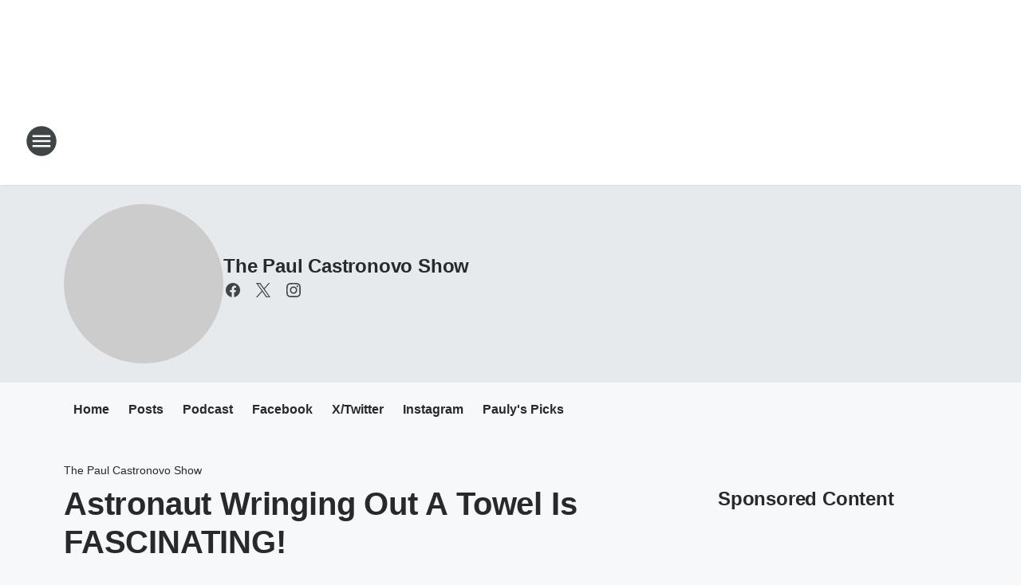

--- FILE ---
content_type: text/html; charset=utf-8
request_url: https://big1059.iheart.com/featured/the-paul-castronovo-show/content/2017-03-10-astronaut-wringing-out-a-towel-is-fascinating/
body_size: 74510
content:
<!DOCTYPE html>
        <html lang="en" dir="ltr">
            <head>
                <meta charset="UTF-8">
                <meta name="viewport" content="width=device-width, initial-scale=1.0">
                
                <style>:root{--color-white:#fff;--color-black:#000;--color-red:red;--color-brand-red:#c6002b;--color-brand-grey:#939697;--palette-red-600:#c6002b;--palette-red-500:#cd212e;--palette-red-400:#e22c3a;--palette-red-300:#f4747c;--palette-red-200:#f79096;--palette-red-100:#f4adb1;--palette-orange-600:#fb6825;--palette-orange-500:#fc833e;--palette-orange-400:#fc9e65;--palette-orange-300:#fdb990;--palette-orange-200:#fdd5bb;--palette-orange-100:#fef1e8;--palette-yellow-600:#fcba38;--palette-yellow-500:#fdc64c;--palette-yellow-400:#fdd36f;--palette-yellow-300:#fddf96;--palette-yellow-200:#feecbf;--palette-yellow-100:#fff8e9;--palette-green-600:#46815a;--palette-green-500:#62aa7b;--palette-green-400:#78d297;--palette-green-300:#8bdea7;--palette-green-200:#9ce2b4;--palette-green-100:#ace7c0;--palette-blue-600:#0055b7;--palette-blue-500:#509da7;--palette-blue-400:#60bac6;--palette-blue-300:#68c8d5;--palette-blue-200:#84dae5;--palette-blue-100:#a3e2eb;--palette-purple-600:#793cb7;--palette-purple-500:#8d5bcd;--palette-purple-400:#a071dc;--palette-purple-300:#a586e5;--palette-purple-200:#b895f2;--palette-purple-100:#c7a3f5;--palette-grey-600:#27292d;--palette-grey-600-rgb:39,41,45;--palette-grey-500:#3f4447;--palette-grey-500-rgb:63,68,71;--palette-grey-400:#717277;--palette-grey-400-rgb:113,114,119;--palette-grey-300:#a9afb2;--palette-grey-300-rgb:169,175,178;--palette-grey-250:#dadfe3;--palette-grey-250-rgb:218,223,227;--palette-grey-200:#e6eaed;--palette-grey-200-rgb:230,234,237;--palette-grey-150:#edf1f3;--palette-grey-150-rgb:237,241,243;--palette-grey-100:#f6f8f9;--palette-grey-100-rgb:246,248,249;--accent-color:var(--palette-grey-600);--station-accent-background:var(--palette-grey-600);--station-accent-background-overlay:var(--accent-color);--station-accent-foreground:var(--color-white);--station-font-family:"Segoe UI",Helvetica,Arial,sans-serif,"Apple Color Emoji","Segoe UI Emoji","Segoe UI Symbol";--body-bgcolor:var(--palette-grey-100);--body-font-family:var(--station-font-family);--body-font-size:1.6rem;--body-font-size-2:1.4rem;--body-text-color:var(--palette-grey-600);--secondary-text-color:var(--palette-grey-500);--caption-text-color:var(--palette-grey-400);--default-link-color:var(--palette-grey-600);--default-link-hover-color:var(--palette-grey-500);--station-link-color:var(--accent-color);--station-link-hover-color:var(--default-link-hover-color);--content-min-width:90rem;--content-max-width:128rem;--grid-vertical-spacing:3.2rem;--base-grid-gap:1.6rem;--region-row-gap:var(--grid-vertical-spacing);--grid-gutter-width:1.6rem;--front-matter-grid-column:2;--two-column-grid-template-columns:var(--grid-gutter-width) minmax(28.8rem,1fr) var(--grid-gutter-width);--full-width-grid-template-columns:1fr;--full-width-grid-block-template-columns:var(--grid-gutter-width) minmax(28.8rem,1fr) var(--grid-gutter-width);--site-theme-overlay-opacity:0.25;--site-theme-foreground-color:var(--palette-grey-500);--site-theme-foreground-hover-color:var(--palette-grey-400);--site-theme-background-color:var(--color-white);--text-highlight-background:var(--color-black);--text-highlight-foreground:var(--color-white);--alert-background-color:var(--palette-blue-600);--alert-foreground-color:var(--color-white);--browser-checker-bg-color:var(--palette-grey-400);--browser-checker-text-color:var(--color-black);--eyebrow-text-color:var(--palette-grey-600);--byline-text-color:var(--palette-grey-600);--button-background:var(--palette-grey-600);--button-foreground:var(--color-white);--button-border:none;--button-padding:1.5rem 2.4rem;--button-radius:99.9rem;--button-font-size:1.5rem;--button-font-weight:600;--button-line-height:2rem;--button-shadow:0 0.1rem 0.3rem rgba(0,0,0,.15);--button-hover-background:var(--palette-grey-500);--button-hover-foreground:var(--color-white);--button-hover-shadow:0 0.3rem 0.5rem rgba(0,0,0,.15);--button-hover-border:var(--button-border);--button-active-background:var(--button-background);--button-active-foreground:var(--button-foreground);--button-active-shadow:var(--button-shadow);--button-active-border:var(--button-border);--button-disabled-background:var(--palette-grey-250);--button-disabled-foreground:var(--palette-grey-300);--button-disabled-shadow:none;--button-disabled-border:var(--button-border);--button-secondary-background:transparent;--button-secondary-foreground:var(--palette-grey-600);--button-secondary-border:0.1rem solid var(--palette-grey-600);--button-secondary-hover-background:var(--palette-grey-150);--button-secondary-hover-foreground:var(--button-secondary-foreground);--button-secondary-hover-border:var(--button-secondary-border);--button-secondary-active-background:var(--palette-grey-600);--button-secondary-active-foreground:var(--color-white);--button-secondary-active-border:var(--button-secondary-border);--button-customized-foreground:var(--body-text-color);--button-customized-background:transparent;--button-customized-hover-foreground:var(--body-text-color);--button-customized-hover-background:transparent;--block-theme-foreground-color:var(--body-text-color);--block-theme-background-color:var(--palette-grey-200);--block-theme-background-overlay:transparent;--heading-vertical-margin:2.4rem;--card-heading-color:var(--palette-grey-600);--card-bg-color:var(--color-white);--card-text-primary-color:var(--palette-grey-600);--card-text-secondary-color:var(--palette-grey-500);--tabs-text-default-color:var(--palette-grey-500);--tabs-text-active-color:var(--palette-grey-600);--fader-bg-color:var(--palette-grey-200);--fader-width:3.2rem;--fader-gradient:linear-gradient(to right,rgba(var(--palette-grey-200-rgb),0) 0%,var(--palette-grey-200) 90%);--viewmore-text-color:var(--palette-grey-600);--heading-text-color:var(--body-text-color);--container-max-width:128rem;--container-horizontal-margin:1.6rem;--container-block-vertical-margin:1.6rem;--container-width:calc(100vw - var(--container-horizontal-margin)*2);--container-block-width:var(--container-width);--navigation-zindex:999;--playerbar-zindex:9;--legalnotice-zindex:10;--modal-zindex:1000;--heading-font-weight:900;--heading-margin-default:0;--heading-1-font-size:3.2rem;--heading-1-line-height:3.6rem;--heading-2-font-size:2.4rem;--heading-2-line-height:2.8rem;--heading-3-font-size:2.4rem;--heading-3-line-height:2.8rem;--heading-4-font-size:1.8rem;--heading-4-line-height:2.2rem;--heading-5-font-size:1.6rem;--heading-5-line-height:2rem;--heading-6-font-size:1.4rem;--heading-6-line-height:1.6rem;--elevation-1:0 0.1rem 0.3rem rgba(0,0,0,.15);--elevation-4:0 0.3rem 0.5rem rgba(0,0,0,.15);--elevation-6:0 0.5rem 0.8rem rgba(0,0,0,.15);--elevation-8:0 0.8rem 2.4rem rgba(0,0,0,.15);--elevation-up:0 -0.1rem 0.3rem -0.3rem #000;--elevation-down:0 0.1rem 0.3rem -0.3rem #000;--weather-icon-color:var(--color-white);--arrow-icon-color:var(--color-white);--icon-default-width:2.4rem;--icon-default-height:2.4rem;--icon-primary-color:var(--palette-grey-500);--icon-secondary-color:var(--color-white);--icon-primary-hover-color:var(--palette-grey-400);--icon-secondary-hover-color:var(--color-white);--search-input-foreground:var(--palette-grey-600);--search-input-background:transparent;--search-container-background:var(--color-white);--search-input-placeholder:var(--palette-grey-400);--template-grid-height:100%}@media screen and (min-width:768px){:root{--max-gutter:calc((100% - var(--container-max-width))/2);--grid-gutter-width:minmax(2rem,var(--max-gutter));--base-grid-gap:3.2rem;--two-column-grid-template-columns:var(--grid-gutter-width) minmax(32rem,60rem) minmax(32rem,38rem) var(--grid-gutter-width)}}@media screen and (min-width:1060px){:root{--grid-gutter-width:minmax(8rem,var(--max-gutter));--two-column-grid-template-columns:var(--grid-gutter-width) minmax(52rem,90rem) 38rem var(--grid-gutter-width);--full-width-grid-block-template-columns:var(--grid-gutter-width) minmax(90rem,1fr) var(--grid-gutter-width);--container-horizontal-margin:8rem;--container-block-vertical-margin:3.2rem;--heading-1-font-size:4rem;--heading-1-line-height:4.8rem;--heading-2-font-size:3.2rem;--heading-2-line-height:3.6rem}}body.theme-night{--site-theme-foreground-color:var(--palette-grey-100);--site-theme-foreground-hover-color:var(--palette-grey-300);--site-theme-background-color:var(--color-black);--alert-background-color:var(--color-white);--alert-foreground-color:var(--color-black);--search-input-foreground:var(--site-theme-foreground-color);--search-container-background:var(--site-theme-background-color);--search-input-placeholder:var(--site-theme-foreground-hover-color);--station-accent-background:var(--color-white);--station-accent-background-overlay:var(--accent-color);--station-accent-foreground:var(--color-black);--block-theme-background-color:var(--palette-grey-600);--block-theme-background-overlay:var(--accent-color);--block-theme-foreground-color:var(--color-white)}body.theme-night .themed-block{--tabs-text-default-color:var(--palette-grey-100);--tabs-text-active-color:var(--palette-grey-200);--card-text-primary-color:var(--block-theme-foreground-color);--card-text-secondary-color:var(--block-theme-foreground-color);--viewmore-text-color:var(--block-theme-foreground-color);--icon-primary-color:var(--block-theme-foreground-color);--heading-text-color:var(--block-theme-foreground-color);--default-link-color:var(--block-theme-foreground-color);--body-text-color:var(--block-theme-foreground-color);--fader-gradient:none;--eyebrow-text-color:var(--block-theme-foreground-color);--button-background:var(--color-white);--button-foreground:var(--palette-grey-600);--button-border:none;--button-hover-background:var(--palette-grey-100);--button-hover-foreground:var(--palette-grey-600);--button-active-background:var(--button-hover-background);--button-active-foreground:var(--button-hover-foreground);--button-disabled-background:var(--palette-grey-400);--button-disabled-foreground:var(--palette-grey-300);--button-secondary-background:transparent;--button-secondary-foreground:var(--color-white);--button-secondary-border:0.1rem solid var(--palette-grey-100);--button-secondary-hover-background:var(--palette-grey-100);--button-secondary-hover-foreground:var(--palette-grey-600);--button-secondary-hover-border:var(--button-secondary-border);--button-secondary-active-background:var(--color-white);--button-secondary-active-foreground:var(--palette-grey-600);--button-secondary-active-border:var(--button-secondary-border)}body.template-coast{--accent-color:var(--palette-grey-100);--body-bgcolor:var(--color-black);--body-text-color:var(--color-white);--card-heading-color:var(--color-white);--card-bg-color:transparent;--card-text-primary-color:var(--color-white);--card-text-secondary-color:var(--palette-grey-100);--heading-text-color:var(--body-text-color);--tabs-text-default-color:var(--color-white);--tabs-text-active-color:var(--palette-grey-100);--button-customized-foreground:var(--default-link-color);--button-customized-hover-foreground:var(--default-link-hover-color)}.card-title{font-size:var(--heading-4-font-size);font-weight:var(--heading-font-weight);line-height:var(--heading-4-line-height)}.alerts:not(:empty),.themed-block{background-color:var(--block-theme-background-color);max-width:none;position:relative}.theme-night .alerts:not(:empty)>*,.theme-night .themed-block>*{position:relative;z-index:1}.theme-night .alerts:not(:empty):before,.theme-night .themed-block:before{background-color:var(--block-theme-background-overlay);content:"";display:inline-flex;height:100%;left:0;opacity:var(--site-theme-overlay-opacity);position:absolute;top:0;width:100%;z-index:0}.subheading{color:var(--secondary-text-color)}.caption{color:var(--caption-text-color)}.scroll-blocker{background-color:rgba(0,0,0,.7);height:100vh;left:0;opacity:0;position:fixed;top:0;transition:visibility 0s ease-in-out,opacity .3s;visibility:hidden;width:100%;z-index:10}.no-content{display:none}.hidden{display:none!important}.search-button{background-color:transparent;border:none;cursor:pointer;line-height:0;margin:0;padding:0}.search-button svg .primary-path{fill:var(--icon-primary-color)}.search-button:active svg .primary-path,.search-button:hover svg .primary-path{fill:var(--icon-primary-hover-color)}.text-default{color:var(--palette-grey-500)}.text-headline{color:var(--palette-grey-600)}.text-caption{color:var(--palette-grey-400)}.text-on-dark{color:#fff}.text-on-light{color:var(--palette-grey-500)}.text-inactive{color:var(--palette-grey-300)}.text-link{color:var(--palette-red-400)}.bg-default{background-color:var(--palette-grey-100)}.bg-light{background-color:#fff}.bg-dark{background-color:var(--palette-grey-600)}.bg-inactive{background-color:var(--palette-grey-300)}.bg-selected{background-color:var(--palette-red-400)}.border-default{border-color:var(--palette-grey-300)}.border-neutral-light{border-color:var(--palette-grey-200)}.border-neutral-dark{border-color:var(--palette-grey-400)}.border-dark{border-color:var(--palette-grey-500)}.card{box-shadow:var(--elevation-1)}.card:hover{box-shadow:var(--elevation-4)}.menu{box-shadow:var(--elevation-6)}.dialog{box-shadow:var(--elevation-8)}.elevation-01,.navigation-bar{box-shadow:var(--elevation-1)}.elevation-01,.elevation-04{border-radius:.6rem}.elevation-04{box-shadow:var(--elevation-4)}.elevation-06{border-radius:.6rem;box-shadow:var(--elevation-6)}.elevation-08{border-radius:.6rem;box-shadow:var(--elevation-8)}.elevation-up{border-radius:.6rem;box-shadow:var(--elevation-up)}.img-responsive{height:auto;max-width:100%}.warning-text{background:var(--palette-yellow-300);border-radius:.6rem;box-shadow:0 .4rem .4rem rgba(0,0,0,.1);color:var(--palette-grey-600);display:flex;font-size:1.6rem;font-weight:400;gap:.8rem;padding:1.6rem;width:100%}.warning-text:before{content:url("data:image/svg+xml;utf8,<svg xmlns='http://www.w3.org/2000/svg' fill='brown'><path d='M11.777.465a.882.882 0 00-1.554 0L.122 18.605C-.224 19.225.208 20 .899 20H21.1c.691 0 1.123-.775.777-1.395L11.777.465zM11 12.5c-.55 0-1-.45-1-1v-4c0-.55.45-1 1-1s1 .45 1 1v4c0 .55-.45 1-1 1zm0 4a1 1 0 110-2 1 1 0 010 2z' /></svg>");display:block;height:2rem;width:2.2rem}.fader{position:relative}.fader:after{background:var(--fader-gradient);content:"";display:inline-block;height:100%;position:absolute;right:-.1rem;top:-.1rem;width:var(--fader-width)}.fader .fade{display:none}.alerts:not(:empty){margin-bottom:-.1rem;padding:2.4rem 0}hr.divider{background-color:var(--palette-grey-300);border:none;height:.1rem;margin:0}hr.dark{background:var(--palette-grey-400)}html{font-size:10px;margin:0;max-width:100vw;padding:0;width:100%}html *{box-sizing:border-box}@-moz-document url-prefix(){body{font-weight:lighter}}body{background-color:var(--body-bgcolor);color:var(--body-text-color);font-family:var(--body-font-family);font-size:var(--body-font-size);margin:0;overflow:hidden;overflow-anchor:none;padding:0;position:relative;width:100%}body.no-scroll{height:100vh;overflow:hidden}body.no-scroll .scroll-blocker{opacity:1;visibility:visible}a{color:var(--default-link-color)}a.next-page{height:.1rem;visibility:hidden}h1,h2,h3,h4,h5,h6{color:var(--heading-text-color);font-weight:var(--heading-font-weight);margin:var(--heading-margin-default)}h1,h2,h3,h4{letter-spacing:-.02rem}h1{font-size:var(--heading-1-font-size);line-height:var(--heading-1-line-height)}h2{font-size:var(--heading-2-font-size);line-height:var(--heading-2-line-height)}h3{font-size:var(--heading-3-font-size);line-height:var(--heading-3-line-height)}h4{font-size:var(--heading-4-font-size);line-height:var(--heading-4-line-height)}h5{font-size:var(--heading-5-font-size);line-height:var(--heading-5-line-height)}h6{font-size:var(--heading-6-font-size);line-height:var(--heading-6-line-height)}figure{margin:0 auto}[type=email],[type=number],[type=password],input[type=text]{background:#fff;border:.1rem solid #717277;border-radius:.6rem}.tabbed-item:focus{background-color:#ff0!important;outline:.2rem dashed red!important}button{font-family:var(--body-font-family)}svg .primary-path{fill:var(--icon-primary-color)}svg .secondary-path{fill:var(--icon-secondary-color)}::selection{background-color:var(--text-highlight-background);color:var(--text-highlight-foreground)}@media print{@page{size:A4 portrait;margin:1cm}::-webkit-scrollbar{display:none}body{background:#fff!important;color:#000;font:13pt Georgia,Times New Roman,Times,serif;line-height:1.3;margin:0}#app{display:block;height:100%;width:auto}h1{font-size:24pt}h2,h3,h4{font-size:14pt;margin-top:2.5rem}h1,h2,h3,h4,h5,h6{page-break-after:avoid}a,blockquote,h1,h2,h3,h4,h5,h6,img,p{page-break-inside:avoid}img{page-break-after:avoid}pre,table{page-break-inside:avoid}a,a:link,a:visited{background:transparent;color:#520;font-weight:700;text-align:left;text-decoration:underline}a[href^="#"]{font-weight:400;text-decoration:none}a:after>img,article a[href^="#"]:after{content:""}address,blockquote,dd,dt,li,p{font-size:100%}ol,ul{list-style:square;margin-bottom:20pt;margin-left:18pt}li{line-height:1.6em}.component-site-header{display:block;position:relative}.component-site-header .main-header-items{display:block;width:100%}iframe{height:0!important;line-height:0pt!important;overflow:hidden!important;white-space:nowrap;width:0!important}.component-ad-unit,.component-pushdown,.component-recommendation,.component-social-network-icons,.footer-national-links,.lower-footer-national-links,.nav-toggler,.search-user-container,.share-icons,iframe,nav{display:none}}.component-app{background-color:pink;display:flex;flex-direction:column}.template-grid{display:grid;grid-template-areas:"router-outlet" "player-bar";grid-template-columns:1fr;grid-template-rows:1fr auto;height:100vh;height:var(--template-grid-height);overflow:hidden}.template-grid>.component-routes{grid-area:router-outlet;overflow:auto}.template-grid>.ihr-player-bar{grid-area:player-bar}
/*# sourceMappingURL=local-critical-style.5a54a2ee878d2c1e77ca.css.map*/</style>
                <link rel="preconnect" href="https://static.inferno.iheart.com" data-reactroot=""/><link rel="preconnect" href="https://i.iheart.com" data-reactroot=""/><link rel="preconnect" href="https://webapi.radioedit.iheart.com" data-reactroot=""/><link rel="preconnect" href="https://us.api.iheart.com" data-reactroot=""/><link rel="preconnect" href="https://https://cdn.cookielaw.org" data-reactroot=""/><link rel="preconnect" href="https://www.iheart.com" data-reactroot=""/><link rel="dns-prefetch" href="https://static.inferno.iheart.com" data-reactroot=""/><link rel="preload" href="https://cdn.cookielaw.org/consent/7d044e9d-e966-4b73-b448-a29d06f71027/otSDKStub.js" as="script" data-reactroot=""/><link rel="preload" href="https://cdn.cookielaw.org/opt-out/otCCPAiab.js" as="script" data-reactroot=""/>
                
                <link data-chunk="bundle" rel="stylesheet" href="https://static.inferno.iheart.com/inferno/styles/bundle.59591de6039be7feaf3d.css">
<link data-chunk="local" rel="stylesheet" href="https://static.inferno.iheart.com/inferno/styles/local.bc06f128f534d4a5d747.css">
<link data-chunk="microsite-MicrositeHeader-component" rel="stylesheet" href="https://static.inferno.iheart.com/inferno/styles/microsite-MicrositeHeader-component.780a6e13066902c1f710.css">
<link data-chunk="microsite-MicrositeMenu-component" rel="stylesheet" href="https://static.inferno.iheart.com/inferno/styles/microsite-MicrositeMenu-component.809d23021acde53612aa.css">
<link data-chunk="FrontMatter-component" rel="stylesheet" href="https://static.inferno.iheart.com/inferno/styles/FrontMatter-component.2085be03ea772e448ffc.css">
<link data-chunk="Heading-component" rel="stylesheet" href="https://static.inferno.iheart.com/inferno/styles/Heading-component.d79a5c95e6ef67a97bca.css">
<link data-chunk="HtmlEmbedLegacy-component" rel="stylesheet" href="https://static.inferno.iheart.com/inferno/styles/HtmlEmbedLegacy-component.b4b15f07245686764032.css">
<link data-chunk="core-page-blocks-recommendation-Recommendation-component" rel="stylesheet" href="https://static.inferno.iheart.com/inferno/styles/core-page-blocks-recommendation-Recommendation-component.2fbf0f823711108d2479.css">
<link data-chunk="core-page-blocks-datasource-DatasourceLoader-component" rel="stylesheet" href="https://static.inferno.iheart.com/inferno/styles/core-page-blocks-datasource-DatasourceLoader-component.ed118ca85e0cefc658b6.css">
<link data-chunk="components-Eyebrow-component" rel="stylesheet" href="https://static.inferno.iheart.com/inferno/styles/Eyebrow-component.23e83d8b8cab22ea99d6.css">
                <style data-reactroot="">:root {
        --station-font-family: "Exo 2","Segoe UI",Helvetica,Arial,sans-serif,"Apple Color Emoji","Segoe UI Emoji","Segoe UI Symbol";
        --gradient-start: hsl(187,72.4%,15.399999999999999%);
        --gradient-stop: hsl(187,72.4%,9.399999999999999%);
        
                --accent-color: #14717d;
            
        
             --darkFooterColor: hsl(187,72.4%,13.399999999999999%);
             
        --premiere-footer-dark-color:var(--darkFooterColor);
    }</style>
                
                <title data-rh="true">Astronaut Wringing Out A Towel Is FASCINATING! | BIG 105.9 | The Paul Castronovo Show</title>
                <link data-rh="true" rel="shortcut icon" type="" title="" href="https://i.iheart.com/v3/re/new_assets/67a62cbd9808df77ac0a0485?ops=gravity(%22center%22),contain(32,32),quality(65)"/><link data-rh="true" rel="apple-touch-icon" type="" title="" href="https://i.iheart.com/v3/re/new_assets/67a62cbd9808df77ac0a0485?ops=new(),flood(%22white%22),swap(),merge(%22over%22),gravity(%22center%22),contain(167,167),quality(80),format(%22png%22)"/><link data-rh="true" rel="image_src" type="" title="" href="https://i.iheart.com/v3/re/new_assets/589b03142425b5d31ffefdb9?ops=gravity(%22north%22),fit(1200,675),quality(65)"/><link data-rh="true" rel="canonical" type="" title="" href="https://big1059.iheart.com/featured/the-paul-castronovo-show/content/2017-03-10-astronaut-wringing-out-a-towel-is-fascinating/"/>
                <meta data-rh="true" property="og:locale" content="en_us"/><meta data-rh="true" name="msapplication-TileColor" content="#fff"/><meta data-rh="true" name="msvalidate.01" content="E98E323249F89ACF6294F958692E230B"/><meta data-rh="true" name="format-detection" content="telephone=no"/><meta data-rh="true" name="theme-color" content="#14717d"/><meta data-rh="true" property="og:title" content="Astronaut Wringing Out A Towel Is FASCINATING! | BIG 105.9 | The Paul Castronovo Show"/><meta data-rh="true" property="twitter:title" content="Astronaut Wringing Out A Towel Is FASCINATING! | BIG 105.9 | The Paul Castronovo Show"/><meta data-rh="true" itemprop="name" content="Astronaut Wringing Out A Towel Is FASCINATING! | BIG 105.9 | The Paul Castronovo Show"/><meta data-rh="true" name="description" content="Everything looks cooler in space!"/><meta data-rh="true" property="og:description" content="Everything looks cooler in space!"/><meta data-rh="true" property="twitter:description" content="Everything looks cooler in space!"/><meta data-rh="true" itemprop="description" content="Everything looks cooler in space!"/><meta data-rh="true" name="keywords" content="space, Astronaut (77507)"/><meta data-rh="true" property="og:url" content="https://big1059.iheart.com/featured/the-paul-castronovo-show/content/2017-03-10-astronaut-wringing-out-a-towel-is-fascinating/"/><meta data-rh="true" property="twitter:url" content="https://big1059.iheart.com/featured/the-paul-castronovo-show/content/2017-03-10-astronaut-wringing-out-a-towel-is-fascinating/"/><meta data-rh="true" itemprop="url" content="https://big1059.iheart.com/featured/the-paul-castronovo-show/content/2017-03-10-astronaut-wringing-out-a-towel-is-fascinating/"/><meta data-rh="true" name="thumbnail" content="https://i.iheart.com/v3/re/new_assets/589b03142425b5d31ffefdb9?ops=gravity(%22north%22),fit(1200,675),quality(65)"/><meta data-rh="true" property="og:image" content="https://i.iheart.com/v3/re/new_assets/589b03142425b5d31ffefdb9?ops=gravity(%22north%22),fit(1200,675),quality(65)"/><meta data-rh="true" property="og:image:width" content="1200"/><meta data-rh="true" property="og:image:height" content="675"/><meta data-rh="true" property="twitter:image" content="https://i.iheart.com/v3/re/new_assets/589b03142425b5d31ffefdb9?ops=gravity(%22north%22),fit(1200,675),quality(65)"/><meta data-rh="true" itemprop="image" content="https://i.iheart.com/v3/re/new_assets/589b03142425b5d31ffefdb9?ops=gravity(%22north%22),fit(1200,675),quality(65)"/><meta data-rh="true" name="msapplication-TileImage" content="https://i.iheart.com/v3/re/new_assets/589b03142425b5d31ffefdb9?ops=gravity(%22north%22),fit(1200,675),quality(65)"/><meta data-rh="true" property="twitter:card" content="summary_large_image"/><meta data-rh="true" property="twitter:site" content="@castronovoshow"/><meta data-rh="true" property="twitter:creator" content="@castronovoshow"/><meta data-rh="true" property="twitter:domain" content="big1059.iheart.com"/><meta data-rh="true" property="og:site_name" content="The Paul Castronovo Show"/><meta data-rh="true" name="application-name" content="BIG 105.9"/><meta data-rh="true" property="fb:app_id" content="203205066731588"/><meta data-rh="true" property="fb:pages" content="116030903770"/><meta data-rh="true" name="google-site-verification" content="p2FWrUKxtwBmQgHV4CjD80oKdZZBjmMNByoWvZMsYso"/><meta data-rh="true" property="twitter:tile:image:alt" content="Everything looks cooler in space!"/><meta data-rh="true" property="twitter::tile:image" content="https://i.iheart.com/v3/re/new_assets/589b03142425b5d31ffefdb9?ops=gravity(%22north%22),fit(1200,675),quality(65)"/><meta data-rh="true" property="og:type" content="article"/><meta data-rh="true" property="twitter:tile:template:testing" content="1"/><meta data-rh="true" name="robots" content="max-image-preview:large"/>
                
            </head>
            <body class="theme-light template-default">
                <div id="app"><div class="component-template template-grid" data-reactroot=""><div class="component-routes"><div class="component-pushdown"><div tabindex="-1" class="component-ad-unit lazy-load" data-position="3330" data-split="50" id="dfp-ad-3330-ad:top-leaderboard"></div></div><header class="component-site-header"><section class="main-header-items"><button aria-label="Open Site Navigation" class="nav-toggler" tabindex="0"><svg tabindex="-1" focusable="false" class="svg-icon icon-hamburger" width="32px" height="32px" viewBox="0 0 32 32" fill="none" xmlns="http://www.w3.org/2000/svg"><circle cx="16" cy="16" r="15" fill="none" stroke="none" stroke-width="2"></circle><path fill-rule="evenodd" clip-rule="evenodd" tabindex="-1" class="primary-path" fill="none" d="M7 22h18v-2H7v2zm0-5h18v-2H7v2zm0-7v2h18v-2H7z"></path></svg></button><nav class="" tabindex="-1" aria-hidden="true" aria-label="Primary Site Navigation" id="component-site-nav"><header class="navbar-header"><figure class="component-station-logo"><a aria-label="Station Link" tabindex="0" href="/"><img src="https://i.iheart.com/v3/re/new_assets/689a2dd0c138571c5a71e8b0?ops=gravity(%22center%22),contain(180,60)&amp;quality=80" data-src="https://i.iheart.com/v3/re/new_assets/689a2dd0c138571c5a71e8b0?ops=gravity(%22center%22),contain(180,60)&amp;quality=80" data-srcset="https://i.iheart.com/v3/re/new_assets/689a2dd0c138571c5a71e8b0?ops=gravity(%22center%22),contain(180,60)&amp;quality=80 1x,https://i.iheart.com/v3/re/new_assets/689a2dd0c138571c5a71e8b0?ops=gravity(%22center%22),contain(360,120)&amp;quality=80 2x" sizes="" alt="BIG 105.9 - Rock’s Greatest Hits" class="lazyload" srcSet="https://i.iheart.com/v3/re/new_assets/689a2dd0c138571c5a71e8b0?ops=gravity(%22center%22),contain(180,60)&amp;quality=80 1x,https://i.iheart.com/v3/re/new_assets/689a2dd0c138571c5a71e8b0?ops=gravity(%22center%22),contain(360,120)&amp;quality=80 2x" width="180" height="60"/></a></figure><button class="CloseButton-module_close_4S+oa undefined" aria-label="Close Site Navigation" tabindex="0"><svg class="svg-icon icon-close" focusable="false" tabindex="-1" aria-hidden="true" width="24" height="24" viewBox="0 0 24 24" fill="none" xmlns="http://www.w3.org/2000/svg"><path aria-hidden="true" focusable="false" tabindex="-1" class="primary-path" d="M18.3 5.70997C17.91 5.31997 17.28 5.31997 16.89 5.70997L12 10.59L7.10997 5.69997C6.71997 5.30997 6.08997 5.30997 5.69997 5.69997C5.30997 6.08997 5.30997 6.71997 5.69997 7.10997L10.59 12L5.69997 16.89C5.30997 17.28 5.30997 17.91 5.69997 18.3C6.08997 18.69 6.71997 18.69 7.10997 18.3L12 13.41L16.89 18.3C17.28 18.69 17.91 18.69 18.3 18.3C18.69 17.91 18.69 17.28 18.3 16.89L13.41 12L18.3 7.10997C18.68 6.72997 18.68 6.08997 18.3 5.70997Z" fill="#3F4447"></path></svg></button></header><hr class="divider"/><section class="nav-inner-wrapper"><ul style="max-height:calc(100vh - 100px)" class="menu-container main-nav"><li class="menu-top-label"><button aria-label="Listen" class="button-text" tabindex="0"><span class="menu-label">Listen</span></button></li><li data-testid="menu-top-label" class="menu-top-label menu-toggler"><button aria-label="Toggle Menu for The Paul Castronovo Show" class="button-text" tabindex="0"><span class="menu-label">The Paul Castronovo Show</span><svg tabindex="-1" focusable="false" class="svg-icon icon-expand" width="24" height="24" viewBox="0 0 24 24" fill="none" xmlns="http://www.w3.org/2000/svg"><path class="primary-path" tabindex="-1" d="M15.88 9.29006L12 13.1701L8.11998 9.29006C7.72998 8.90006 7.09998 8.90006 6.70998 9.29006C6.31998 9.68006 6.31998 10.3101 6.70998 10.7001L11.3 15.2901C11.69 15.6801 12.32 15.6801 12.71 15.2901L17.3 10.7001C17.69 10.3101 17.69 9.68006 17.3 9.29006C16.91 8.91006 16.27 8.90006 15.88 9.29006Z"></path></svg></button><ul class="submenu-container" aria-hidden="true"><li><a aria-label="Blog" tabindex="0" href="/featured/the-paul-castronovo-show/">Blog</a></li><li><a href="https://www.iheart.com/podcast/the-paul-castronovo-show-23901151/" target="_blank" rel="noopener" aria-label="Podcast">Podcast</a></li><li><a href="https://www.facebook.com/PaulCastronovoShow/" target="_blank" rel="noopener" aria-label="Facebook">Facebook</a></li><li><a href="https://x.com/CastronovoShow" target="_blank" rel="noopener" aria-label="X">X</a></li><li><a href="https://www.instagram.com/paulcastronovoshow/" target="_blank" rel="noopener" aria-label="Instagram">Instagram</a></li></ul></li><li data-testid="menu-top-label" class="menu-top-label menu-toggler"><button aria-label="Toggle Menu for On-Air" class="button-text" tabindex="0"><span class="menu-label">On-Air</span><svg tabindex="-1" focusable="false" class="svg-icon icon-expand" width="24" height="24" viewBox="0 0 24 24" fill="none" xmlns="http://www.w3.org/2000/svg"><path class="primary-path" tabindex="-1" d="M15.88 9.29006L12 13.1701L8.11998 9.29006C7.72998 8.90006 7.09998 8.90006 6.70998 9.29006C6.31998 9.68006 6.31998 10.3101 6.70998 10.7001L11.3 15.2901C11.69 15.6801 12.32 15.6801 12.71 15.2901L17.3 10.7001C17.69 10.3101 17.69 9.68006 17.3 9.29006C16.91 8.91006 16.27 8.90006 15.88 9.29006Z"></path></svg></button><ul class="submenu-container" aria-hidden="true"><li><a aria-label="The Paul Castronovo Show" tabindex="0" href="/featured/the-paul-castronovo-show/">The Paul Castronovo Show</a></li><li><a aria-label="Kimba" tabindex="0" href="/featured/kimba/">Kimba</a></li><li><a aria-label="Doc Reno" tabindex="0" href="/featured/doc-reno/">Doc Reno</a></li><li><a aria-label="Aly" tabindex="0" href="/featured/aly/">Aly</a></li><li><a aria-label="Big Rig" tabindex="0" href="/featured/big-rig/">Big Rig</a></li><li><a aria-label="On-Air Schedule" tabindex="0" href="/schedule/">On-Air Schedule</a></li></ul></li><li data-testid="menu-top-label" class="menu-top-label menu-toggler"><button aria-label="Toggle Menu for Music &amp; Media" class="button-text" tabindex="0"><span class="menu-label">Music &amp; Media</span><svg tabindex="-1" focusable="false" class="svg-icon icon-expand" width="24" height="24" viewBox="0 0 24 24" fill="none" xmlns="http://www.w3.org/2000/svg"><path class="primary-path" tabindex="-1" d="M15.88 9.29006L12 13.1701L8.11998 9.29006C7.72998 8.90006 7.09998 8.90006 6.70998 9.29006C6.31998 9.68006 6.31998 10.3101 6.70998 10.7001L11.3 15.2901C11.69 15.6801 12.32 15.6801 12.71 15.2901L17.3 10.7001C17.69 10.3101 17.69 9.68006 17.3 9.29006C16.91 8.91006 16.27 8.90006 15.88 9.29006Z"></path></svg></button><ul class="submenu-container" aria-hidden="true"><li><a aria-label="Recently Played" tabindex="0" href="/music/recently-played/">Recently Played</a></li><li><a aria-label="Top Songs " tabindex="0" href="/music/top-songs/">Top Songs </a></li><li><a aria-label="Music News" tabindex="0" href="/topic/music-news/">Music News</a></li><li><a aria-label="Florida News" tabindex="0" href="/featured/florida-news/">Florida News</a></li><li><a aria-label="Weird News" tabindex="0" href="/topic/weird-news/">Weird News</a></li><li><a aria-label="Sports" tabindex="0" href="/topic/sports/">Sports</a></li></ul></li><li data-testid="menu-top-label" class="menu-top-label menu-toggler"><button aria-label="Toggle Menu for Weather &amp; Traffic" class="button-text" tabindex="0"><span class="menu-label">Weather &amp; Traffic</span><svg tabindex="-1" focusable="false" class="svg-icon icon-expand" width="24" height="24" viewBox="0 0 24 24" fill="none" xmlns="http://www.w3.org/2000/svg"><path class="primary-path" tabindex="-1" d="M15.88 9.29006L12 13.1701L8.11998 9.29006C7.72998 8.90006 7.09998 8.90006 6.70998 9.29006C6.31998 9.68006 6.31998 10.3101 6.70998 10.7001L11.3 15.2901C11.69 15.6801 12.32 15.6801 12.71 15.2901L17.3 10.7001C17.69 10.3101 17.69 9.68006 17.3 9.29006C16.91 8.91006 16.27 8.90006 15.88 9.29006Z"></path></svg></button><ul class="submenu-container" aria-hidden="true"><li><a aria-label="Weather" tabindex="0" href="/weather/">Weather</a></li><li><a aria-label="Traffic" tabindex="0" href="/traffic/">Traffic</a></li><li><a aria-label="Operation Storm Watch" tabindex="0" href="/featured/operation-stormwatch-fl/">Operation Storm Watch</a></li></ul></li><li data-testid="menu-top-label" class="menu-top-label menu-toggler"><button aria-label="Toggle Menu for Connect" class="button-text" tabindex="0"><span class="menu-label">Connect</span><svg tabindex="-1" focusable="false" class="svg-icon icon-expand" width="24" height="24" viewBox="0 0 24 24" fill="none" xmlns="http://www.w3.org/2000/svg"><path class="primary-path" tabindex="-1" d="M15.88 9.29006L12 13.1701L8.11998 9.29006C7.72998 8.90006 7.09998 8.90006 6.70998 9.29006C6.31998 9.68006 6.31998 10.3101 6.70998 10.7001L11.3 15.2901C11.69 15.6801 12.32 15.6801 12.71 15.2901L17.3 10.7001C17.69 10.3101 17.69 9.68006 17.3 9.29006C16.91 8.91006 16.27 8.90006 15.88 9.29006Z"></path></svg></button><ul class="submenu-container" aria-hidden="true"><li><a aria-label="Download iHeartRadio" tabindex="0" href="/apps/">Download iHeartRadio</a></li><li><a aria-label="Listen on your Smart Speaker" tabindex="0" href="/amazon-alexa-and-google-home/">Listen on your Smart Speaker</a></li><li><a aria-label="Events Calendar" tabindex="0" href="/calendar/">Events Calendar</a></li><li><a href="https://www.iheartmedia.com/careers" target="_blank" rel="noopener" aria-label="Jobs">Jobs</a></li><li><a href="https://miami.iheartadvertising.com/" target="_blank" rel="noopener" aria-label="Advertise With Us">Advertise With Us</a></li></ul></li><li class="menu-top-label menu-toggler"><button aria-label="Toggle Menu for Contests &amp; Promotions" class="button-text" tabindex="0"><span class="menu-label">Contests &amp; Promotions</span><svg tabindex="-1" focusable="false" class="svg-icon icon-expand" width="24" height="24" viewBox="0 0 24 24" fill="none" xmlns="http://www.w3.org/2000/svg"><path class="primary-path" tabindex="-1" d="M15.88 9.29006L12 13.1701L8.11998 9.29006C7.72998 8.90006 7.09998 8.90006 6.70998 9.29006C6.31998 9.68006 6.31998 10.3101 6.70998 10.7001L11.3 15.2901C11.69 15.6801 12.32 15.6801 12.71 15.2901L17.3 10.7001C17.69 10.3101 17.69 9.68006 17.3 9.29006C16.91 8.91006 16.27 8.90006 15.88 9.29006Z"></path></svg></button><ul class="submenu-container" aria-hidden="true"><li><a aria-label="Win A Little Money" tabindex="0" href="/promotions/win-a-little-money-1843450/">Win A Little Money</a></li><li><a aria-label="South Beach Wine &amp; Food Festival 2026!" tabindex="0" href="/promotions/south-beach-wine-food-festival-2026-1849901/">South Beach Wine &amp; Food Festival 2026!</a></li><li><a aria-label="ANACONDA" tabindex="0" href="/promotions/anaconda-1852216/">ANACONDA</a></li><li><a aria-label="Bret Michaels: Live and Amplified 2026" tabindex="0" href="/promotions/bret-michaels-live-and-amplified-2026-1830402/">Bret Michaels: Live and Amplified 2026</a></li><li><a aria-label="Jack Johnson: Surfilmusic Tour with Special Guests Lake Street Dive" tabindex="0" href="/promotions/jack-johnson-surfilmusic-tour-with-special-1831720/">Jack Johnson: Surfilmusic Tour with Special Guests Lake Street Dive</a></li><li><a aria-label="All Contests &amp; Promotions" tabindex="0" href="/promotions/">All Contests &amp; Promotions</a></li><li><a aria-label="Contest Rules" tabindex="0" href="/rules/">Contest Rules</a></li></ul></li><li class="menu-top-label"><a tabindex="0" href="/contact/">Contact</a></li><li class="menu-top-label"><a tabindex="0" href="/newsletter/">Newsletter</a></li><li class="menu-top-label"><a tabindex="0" href="/advertise/">Advertise on BIG 105.9</a></li><li class="menu-top-label"><a href="tel:1-844-844-iHeart">1-844-844-iHeart</a></li><ul class="component-social-icons"><li class="icon-container"><a href="//www.facebook.com/big1059fm" aria-label="Visit us on facebook" target="_blank" rel="noopener"><svg tabindex="-1" focusable="false" class="svg-icon icon-facebook" width="24" height="24" viewBox="0 0 24 24" xmlns="http://www.w3.org/2000/svg" fill="none"><path class="primary-path" tabindex="-1" d="M21 12C21 7.02891 16.9711 3 12 3C7.02891 3 3 7.02891 3 12C3 16.493 6.29062 20.216 10.5938 20.891V14.6016H8.30859V12H10.5938V10.0172C10.5938 7.76191 11.9367 6.51562 13.9934 6.51562C14.9777 6.51562 16.0078 6.69141 16.0078 6.69141V8.90625H14.8723C13.7543 8.90625 13.4062 9.60059 13.4062 10.3125V12H15.9023L15.5033 14.6016H13.4062V20.891C17.7094 20.216 21 16.493 21 12Z" fill="#27292D"></path><path class="secondary-path" tabindex="-1" d="M15.5033 14.6016L15.9023 12H13.4062V10.3125C13.4062 9.60059 13.7543 8.90625 14.8723 8.90625H16.0078V6.69141C16.0078 6.69141 14.9777 6.51562 13.9934 6.51562C11.9367 6.51562 10.5938 7.76191 10.5938 10.0172V12H8.30859V14.6016H10.5938V20.891C11.0525 20.9631 11.5219 21 12 21C12.4781 21 12.9475 20.9631 13.4062 20.891V14.6016H15.5033Z" fill="white"></path></svg></a></li><li class="icon-container"><a href="//www.x.com/BIG1059FM" aria-label="Visit us on X" target="_blank" rel="noopener"><svg tabindex="-1" focusable="false" class="svg-icon icon-twitter" xmlns="http://www.w3.org/2000/svg" width="24" height="24" viewBox="0 0 24 24" fill="none"><path class="primary-path" d="M13.7124 10.6218L20.4133 3H18.8254L13.0071 9.61788L8.35992 3H3L10.0274 13.0074L3 21H4.58799L10.7324 14.0113L15.6401 21H21L13.7124 10.6218ZM11.5375 13.0956L10.8255 12.0991L5.16017 4.16971H7.59922L12.1712 10.5689L12.8832 11.5655L18.8262 19.8835H16.3871L11.5375 13.0956Z" fill="#27292D"></path></svg></a></li><li class="icon-container"><a href="//www.youtube.com/@big1059fm" aria-label="Visit us on youtube" target="_blank" rel="noopener"><svg tabindex="-1" focusable="false" class="svg-icon icon-youtube" width="24" height="24" viewBox="0 0 24 24" fill="none" xmlns="http://www.w3.org/2000/svg"><path tabindex="-1" class="primary-path" fill-rule="evenodd" clip-rule="evenodd" d="M20.9991 4.48941C21.9843 4.75294 22.761 5.52471 23.0263 6.50353C23.5188 8.29176 23.4999 12.0188 23.4999 12.0188C23.4999 12.0188 23.4999 15.7271 23.0263 17.5153C22.761 18.4941 21.9843 19.2659 20.9991 19.5294C19.1993 20 12 20 12 20C12 20 4.81959 20 3.00081 19.5106C2.01564 19.2471 1.23888 18.4753 0.973639 17.4965C0.5 15.7271 0.5 12 0.5 12C0.5 12 0.5 8.29176 0.973639 6.50353C1.23888 5.52471 2.03459 4.73412 3.00081 4.47059C4.80064 4 12 4 12 4C12 4 19.1993 4 20.9991 4.48941ZM15.6944 12L9.70756 15.4259V8.57412L15.6944 12Z" fill="#27292D"></path></svg></a></li><li class="icon-container"><a href="//www.instagram.com/big1059fm" aria-label="Visit us on instagram" target="_blank" rel="noopener"><svg tabindex="-1" focusable="false" class="svg-icon icon-instagram" width="24" height="24" viewBox="0 0 24 24" fill="none" xmlns="http://www.w3.org/2000/svg"><path class="primary-path" tabindex="-1" fill-rule="evenodd" clip-rule="evenodd" d="M12.0001 7.37836C11.086 7.37836 10.1924 7.64941 9.43242 8.15724C8.6724 8.66508 8.08003 9.38688 7.73023 10.2314C7.38043 11.0759 7.28891 12.0051 7.46723 12.9016C7.64556 13.7981 8.08573 14.6216 8.73208 15.268C9.37842 15.9143 10.2019 16.3545 11.0984 16.5328C11.9949 16.7112 12.9242 16.6196 13.7687 16.2698C14.6132 15.92 15.335 15.3277 15.8428 14.5676C16.3506 13.8076 16.6217 12.9141 16.6217 12C16.6217 10.7743 16.1348 9.59873 15.2681 8.732C14.4013 7.86528 13.2258 7.37836 12.0001 7.37836ZM12.0001 15C11.4067 15 10.8267 14.824 10.3334 14.4944C9.84003 14.1647 9.45553 13.6962 9.22847 13.148C9.00141 12.5998 8.94201 11.9966 9.05777 11.4147C9.17353 10.8328 9.45925 10.2982 9.87881 9.87867C10.2984 9.45912 10.8329 9.17341 11.4148 9.05765C11.9968 8.9419 12.6 9.00131 13.1482 9.22838C13.6963 9.45544 14.1649 9.83995 14.4945 10.3333C14.8241 10.8266 15.0001 11.4067 15.0001 12C15.0001 12.7956 14.684 13.5587 14.1214 14.1213C13.5588 14.6839 12.7957 15 12.0001 15Z" fill="#27292D"></path><path class="primary-path" tabindex="-1" d="M17.8842 7.19576C17.8842 7.79222 17.4007 8.27575 16.8042 8.27575C16.2078 8.27575 15.7243 7.79222 15.7243 7.19576C15.7243 6.5993 16.2078 6.11578 16.8042 6.11578C17.4007 6.11578 17.8842 6.5993 17.8842 7.19576Z" fill="#27292D"></path><path class="primary-path" tabindex="-1" fill-rule="evenodd" clip-rule="evenodd" d="M12 3C9.55581 3 9.24921 3.01036 8.28942 3.05416C7.33144 3.09789 6.67723 3.25001 6.10476 3.47251C5.50424 3.69849 4.96024 4.05275 4.51069 4.51058C4.05276 4.9601 3.6984 5.50411 3.47233 6.10466C3.25001 6.67716 3.09789 7.33137 3.05434 8.28935C3.01036 9.24915 3 9.55575 3 12C3 14.4443 3.01036 14.7509 3.05434 15.7107C3.09807 16.6687 3.25019 17.3229 3.47268 17.8953C3.69867 18.4959 4.05293 19.0399 4.51076 19.4894C4.96031 19.9472 5.50431 20.3015 6.10484 20.5275C6.67734 20.75 7.33154 20.9021 8.28949 20.9458C9.24944 20.9896 9.55592 21 12.0002 21C14.4444 21 14.751 20.9896 15.7108 20.9458C16.6688 20.9021 17.323 20.75 17.8955 20.5275C18.4933 20.2963 19.0363 19.9427 19.4896 19.4894C19.9428 19.0362 20.2964 18.4932 20.5276 17.8953C20.7501 17.3228 20.9023 16.6686 20.946 15.7107C20.9898 14.7507 21.0001 14.4443 21.0001 12C21.0001 9.55578 20.9898 9.24915 20.946 8.28935C20.9023 7.33137 20.7501 6.67716 20.5276 6.10469C20.3017 5.50417 19.9474 4.96016 19.4896 4.51062C19.04 4.0527 18.496 3.69836 17.8954 3.47233C17.3229 3.25001 16.6687 3.09789 15.7107 3.05434C14.7509 3.01036 14.4443 3 12 3ZM12 4.62165C14.4031 4.62165 14.6878 4.63084 15.6369 4.67414C16.5144 4.71418 16.9909 4.86077 17.308 4.98402C17.699 5.1283 18.0526 5.35835 18.3429 5.65727C18.6418 5.94757 18.8718 6.30118 19.0161 6.69209C19.1394 7.00923 19.286 7.48577 19.326 8.36326C19.3693 9.31231 19.3785 9.59694 19.3785 12.0001C19.3785 14.4033 19.3693 14.6879 19.326 15.637C19.286 16.5145 19.1393 16.991 19.0161 17.3082C18.8664 17.6963 18.6371 18.0488 18.3429 18.343C18.0487 18.6372 17.6962 18.8665 17.308 19.0162C16.9909 19.1395 16.5144 19.2861 15.6369 19.3261C14.688 19.3694 14.4034 19.3786 12 19.3786C9.59665 19.3786 9.31213 19.3694 8.36316 19.3261C7.48566 19.2861 7.00916 19.1395 6.69199 19.0162C6.30107 18.872 5.94747 18.6419 5.65716 18.343C5.35824 18.0527 5.12819 17.6991 4.98391 17.3082C4.86066 16.991 4.71404 16.5145 4.67403 15.637C4.63073 14.688 4.62155 14.4033 4.62155 12.0001C4.62155 9.59694 4.63073 9.31238 4.67403 8.36326C4.71408 7.48577 4.86066 7.00926 4.98391 6.69209C5.12821 6.30116 5.35828 5.94754 5.65723 5.65723C5.94754 5.35832 6.30115 5.12826 6.69206 4.98398C7.00919 4.86073 7.48574 4.71411 8.36323 4.6741C9.31228 4.6308 9.59683 4.62165 12 4.62165Z" fill="#27292D"></path></svg></a></li><li class="icon-container"><a href="//www.tiktok.com/@big1059fm" aria-label="Visit us on tiktok" target="_blank" rel="noopener"><svg tabindex="-1" focusable="false" class="svg-icon icon-tiktok" width="24" height="24" viewBox="0 0 24 24" xmlns="http://www.w3.org/2000/svg"><path class="primary-path" tabindex="-1" d="M20.7501 6.91071C19.5331 6.84196 18.3823 6.33443 17.5108 5.48214C17.0478 5.03475 16.683 4.49596 16.4394 3.9C16.1913 3.30286 16.0697 2.66078 16.0822 2.01428H12.5822V15.0179C12.5822 17.2143 11.2751 18.5107 9.65367 18.5107C9.26383 18.5197 8.87615 18.4504 8.5136 18.3068C8.15104 18.1633 7.82097 17.9484 7.54296 17.675C7.2645 17.4005 7.04247 17.0741 6.88939 16.7143C6.73851 16.3534 6.66081 15.9661 6.66081 15.575C6.66081 15.1838 6.73851 14.7966 6.88939 14.4357C7.04247 14.0759 7.2645 13.7495 7.54296 13.475C7.82097 13.2016 8.15104 12.9867 8.5136 12.8432C8.87615 12.6996 9.26383 12.6303 9.65367 12.6393C9.97636 12.6414 10.2964 12.6981 10.6001 12.8071V9.23571C10.2892 9.169 9.97165 9.13784 9.65367 9.14285C8.38222 9.14285 7.13932 9.51988 6.08215 10.2263C5.02498 10.9326 4.20101 11.9366 3.71445 13.1113C3.22788 14.286 3.10058 15.5786 3.34862 16.8256C3.59667 18.0726 4.20893 19.2181 5.10799 20.1171C6.00704 21.0162 7.1525 21.6284 8.39952 21.8765C9.64654 22.1245 10.9391 21.9972 12.1138 21.5107C13.2884 21.0241 14.2925 20.2001 14.9988 19.1429C15.7052 18.0858 16.0822 16.8429 16.0822 15.5714V8.78571C17.4634 9.70742 19.0897 10.1927 20.7501 10.1786V6.91071Z" fill="#27292D"></path></svg></a></li></ul></ul></section><footer class="navbar-footer"><form class="search-form" name="search-form" role="search"><section class="search-container"><input type="search" name="keyword" id="search-input-field-nav" aria-label="search text" placeholder="Search" value="" maxLength="250"/><button class="search-button search-submit" aria-label="Search" type="submit"><svg class="svg-icon icon-search" tabindex="-1" width="32px" height="32px" viewBox="0 0 32 32" focusable="false" fill="none" xmlns="http://www.w3.org/2000/svg"><circle class="outline" cx="16" cy="16" r="15" fill="none" stroke="none" stroke-width="2"></circle><path class="primary-path" fill-rule="evenodd" clip-rule="evenodd" d="M18.457 20.343a7.69 7.69 0 111.929-1.591l4.658 5.434a1.25 1.25 0 11-1.898 1.628l-4.69-5.471zm.829-6.652a4.69 4.69 0 11-9.381 0 4.69 4.69 0 019.38 0z" fill="none"></path></svg></button></section></form></footer></nav><figure class="component-station-logo"><a aria-label="Station Link" tabindex="0" href="/"><img src="https://i.iheart.com/v3/re/new_assets/689a2dd0c138571c5a71e8b0?ops=gravity(%22center%22),contain(180,60)&amp;quality=80" data-src="https://i.iheart.com/v3/re/new_assets/689a2dd0c138571c5a71e8b0?ops=gravity(%22center%22),contain(180,60)&amp;quality=80" data-srcset="https://i.iheart.com/v3/re/new_assets/689a2dd0c138571c5a71e8b0?ops=gravity(%22center%22),contain(180,60)&amp;quality=80 1x,https://i.iheart.com/v3/re/new_assets/689a2dd0c138571c5a71e8b0?ops=gravity(%22center%22),contain(360,120)&amp;quality=80 2x" sizes="" alt="BIG 105.9 - Rock’s Greatest Hits" class="lazyload" srcSet="https://i.iheart.com/v3/re/new_assets/689a2dd0c138571c5a71e8b0?ops=gravity(%22center%22),contain(180,60)&amp;quality=80 1x,https://i.iheart.com/v3/re/new_assets/689a2dd0c138571c5a71e8b0?ops=gravity(%22center%22),contain(360,120)&amp;quality=80 2x" width="180" height="60"/></a></figure><section class="listen-user-container"><div class="header-user"></div></section></section></header><div class="alerts"></div><div class="component-microsite-header microsite themed-block"><div class="component-container"><figure class="component-live-card microsite-header type-microsite with-thumb"><section class="thumb"><a tabindex="0" href="/featured/the-paul-castronovo-show/"><img src="https://i.iheart.com/v3/re/new_assets/f79fc341-a979-4863-81b0-eea1ddc6e07b?ops=gravity(&quot;center&quot;),ratio(1,1),fit(190,190),quality(75)" data-src="https://i.iheart.com/v3/re/new_assets/6776b0a108ad43a12a3b24a1?ops=gravity(&quot;center&quot;),ratio(1,1),fit(190,190),quality(75)" data-srcset="https://i.iheart.com/v3/re/new_assets/6776b0a108ad43a12a3b24a1?ops=gravity(&quot;center&quot;),ratio(1,1),fit(100,100),quality(75) 100w,https://i.iheart.com/v3/re/new_assets/6776b0a108ad43a12a3b24a1?ops=gravity(&quot;center&quot;),ratio(1,1),fit(200,200),quality(75) 200w" sizes="(max-width: 767px) 100px,(min-width: 768px) 200px,auto " alt="The Paul Castronovo Show" class="lazyload" srcSet="https://i.iheart.com/v3/re/new_assets/f79fc341-a979-4863-81b0-eea1ddc6e07b?ops=gravity(&quot;center&quot;),ratio(1,1),fit(100,100),quality(75) 100w,https://i.iheart.com/v3/re/new_assets/f79fc341-a979-4863-81b0-eea1ddc6e07b?ops=gravity(&quot;center&quot;),ratio(1,1),fit(200,200),quality(75) 200w" width="100" height="100"/></a></section><figcaption><h2 class="livecard-title"><a tabindex="0" href="/featured/the-paul-castronovo-show/">The Paul Castronovo Show</a></h2><section class="content"><div><ul class="component-social-icons"><li class="icon-container"><a href="//www.facebook.com/PaulCastronovoShow" aria-label="Visit us on facebook" target="_blank" rel="noopener"><svg tabindex="-1" focusable="false" class="svg-icon icon-facebook" width="24" height="24" viewBox="0 0 24 24" xmlns="http://www.w3.org/2000/svg" fill="none"><path class="primary-path" tabindex="-1" d="M21 12C21 7.02891 16.9711 3 12 3C7.02891 3 3 7.02891 3 12C3 16.493 6.29062 20.216 10.5938 20.891V14.6016H8.30859V12H10.5938V10.0172C10.5938 7.76191 11.9367 6.51562 13.9934 6.51562C14.9777 6.51562 16.0078 6.69141 16.0078 6.69141V8.90625H14.8723C13.7543 8.90625 13.4062 9.60059 13.4062 10.3125V12H15.9023L15.5033 14.6016H13.4062V20.891C17.7094 20.216 21 16.493 21 12Z" fill="#27292D"></path><path class="secondary-path" tabindex="-1" d="M15.5033 14.6016L15.9023 12H13.4062V10.3125C13.4062 9.60059 13.7543 8.90625 14.8723 8.90625H16.0078V6.69141C16.0078 6.69141 14.9777 6.51562 13.9934 6.51562C11.9367 6.51562 10.5938 7.76191 10.5938 10.0172V12H8.30859V14.6016H10.5938V20.891C11.0525 20.9631 11.5219 21 12 21C12.4781 21 12.9475 20.9631 13.4062 20.891V14.6016H15.5033Z" fill="white"></path></svg></a></li><li class="icon-container"><a href="//www.x.com/castronovoshow" aria-label="Visit us on X" target="_blank" rel="noopener"><svg tabindex="-1" focusable="false" class="svg-icon icon-twitter" xmlns="http://www.w3.org/2000/svg" width="24" height="24" viewBox="0 0 24 24" fill="none"><path class="primary-path" d="M13.7124 10.6218L20.4133 3H18.8254L13.0071 9.61788L8.35992 3H3L10.0274 13.0074L3 21H4.58799L10.7324 14.0113L15.6401 21H21L13.7124 10.6218ZM11.5375 13.0956L10.8255 12.0991L5.16017 4.16971H7.59922L12.1712 10.5689L12.8832 11.5655L18.8262 19.8835H16.3871L11.5375 13.0956Z" fill="#27292D"></path></svg></a></li><li class="icon-container"><a href="//www.instagram.com/paulcastronovoshow" aria-label="Visit us on instagram" target="_blank" rel="noopener"><svg tabindex="-1" focusable="false" class="svg-icon icon-instagram" width="24" height="24" viewBox="0 0 24 24" fill="none" xmlns="http://www.w3.org/2000/svg"><path class="primary-path" tabindex="-1" fill-rule="evenodd" clip-rule="evenodd" d="M12.0001 7.37836C11.086 7.37836 10.1924 7.64941 9.43242 8.15724C8.6724 8.66508 8.08003 9.38688 7.73023 10.2314C7.38043 11.0759 7.28891 12.0051 7.46723 12.9016C7.64556 13.7981 8.08573 14.6216 8.73208 15.268C9.37842 15.9143 10.2019 16.3545 11.0984 16.5328C11.9949 16.7112 12.9242 16.6196 13.7687 16.2698C14.6132 15.92 15.335 15.3277 15.8428 14.5676C16.3506 13.8076 16.6217 12.9141 16.6217 12C16.6217 10.7743 16.1348 9.59873 15.2681 8.732C14.4013 7.86528 13.2258 7.37836 12.0001 7.37836ZM12.0001 15C11.4067 15 10.8267 14.824 10.3334 14.4944C9.84003 14.1647 9.45553 13.6962 9.22847 13.148C9.00141 12.5998 8.94201 11.9966 9.05777 11.4147C9.17353 10.8328 9.45925 10.2982 9.87881 9.87867C10.2984 9.45912 10.8329 9.17341 11.4148 9.05765C11.9968 8.9419 12.6 9.00131 13.1482 9.22838C13.6963 9.45544 14.1649 9.83995 14.4945 10.3333C14.8241 10.8266 15.0001 11.4067 15.0001 12C15.0001 12.7956 14.684 13.5587 14.1214 14.1213C13.5588 14.6839 12.7957 15 12.0001 15Z" fill="#27292D"></path><path class="primary-path" tabindex="-1" d="M17.8842 7.19576C17.8842 7.79222 17.4007 8.27575 16.8042 8.27575C16.2078 8.27575 15.7243 7.79222 15.7243 7.19576C15.7243 6.5993 16.2078 6.11578 16.8042 6.11578C17.4007 6.11578 17.8842 6.5993 17.8842 7.19576Z" fill="#27292D"></path><path class="primary-path" tabindex="-1" fill-rule="evenodd" clip-rule="evenodd" d="M12 3C9.55581 3 9.24921 3.01036 8.28942 3.05416C7.33144 3.09789 6.67723 3.25001 6.10476 3.47251C5.50424 3.69849 4.96024 4.05275 4.51069 4.51058C4.05276 4.9601 3.6984 5.50411 3.47233 6.10466C3.25001 6.67716 3.09789 7.33137 3.05434 8.28935C3.01036 9.24915 3 9.55575 3 12C3 14.4443 3.01036 14.7509 3.05434 15.7107C3.09807 16.6687 3.25019 17.3229 3.47268 17.8953C3.69867 18.4959 4.05293 19.0399 4.51076 19.4894C4.96031 19.9472 5.50431 20.3015 6.10484 20.5275C6.67734 20.75 7.33154 20.9021 8.28949 20.9458C9.24944 20.9896 9.55592 21 12.0002 21C14.4444 21 14.751 20.9896 15.7108 20.9458C16.6688 20.9021 17.323 20.75 17.8955 20.5275C18.4933 20.2963 19.0363 19.9427 19.4896 19.4894C19.9428 19.0362 20.2964 18.4932 20.5276 17.8953C20.7501 17.3228 20.9023 16.6686 20.946 15.7107C20.9898 14.7507 21.0001 14.4443 21.0001 12C21.0001 9.55578 20.9898 9.24915 20.946 8.28935C20.9023 7.33137 20.7501 6.67716 20.5276 6.10469C20.3017 5.50417 19.9474 4.96016 19.4896 4.51062C19.04 4.0527 18.496 3.69836 17.8954 3.47233C17.3229 3.25001 16.6687 3.09789 15.7107 3.05434C14.7509 3.01036 14.4443 3 12 3ZM12 4.62165C14.4031 4.62165 14.6878 4.63084 15.6369 4.67414C16.5144 4.71418 16.9909 4.86077 17.308 4.98402C17.699 5.1283 18.0526 5.35835 18.3429 5.65727C18.6418 5.94757 18.8718 6.30118 19.0161 6.69209C19.1394 7.00923 19.286 7.48577 19.326 8.36326C19.3693 9.31231 19.3785 9.59694 19.3785 12.0001C19.3785 14.4033 19.3693 14.6879 19.326 15.637C19.286 16.5145 19.1393 16.991 19.0161 17.3082C18.8664 17.6963 18.6371 18.0488 18.3429 18.343C18.0487 18.6372 17.6962 18.8665 17.308 19.0162C16.9909 19.1395 16.5144 19.2861 15.6369 19.3261C14.688 19.3694 14.4034 19.3786 12 19.3786C9.59665 19.3786 9.31213 19.3694 8.36316 19.3261C7.48566 19.2861 7.00916 19.1395 6.69199 19.0162C6.30107 18.872 5.94747 18.6419 5.65716 18.343C5.35824 18.0527 5.12819 17.6991 4.98391 17.3082C4.86066 16.991 4.71404 16.5145 4.67403 15.637C4.63073 14.688 4.62155 14.4033 4.62155 12.0001C4.62155 9.59694 4.63073 9.31238 4.67403 8.36326C4.71408 7.48577 4.86066 7.00926 4.98391 6.69209C5.12821 6.30116 5.35828 5.94754 5.65723 5.65723C5.94754 5.35832 6.30115 5.12826 6.69206 4.98398C7.00919 4.86073 7.48574 4.71411 8.36323 4.6741C9.31228 4.6308 9.59683 4.62165 12 4.62165Z" fill="#27292D"></path></svg></a></li></ul><div><p class="microsite-description"></p></div></div></section></figcaption></figure></div></div><div class="component-container"><nav class="MicrositeMenu-style-module_component-microsite-menu_sKOOs"><ul class="menu-items"><li><a tabindex="0" href="/featured/the-paul-castronovo-show/">Home</a></li><li><a tabindex="0" href="/featured/the-paul-castronovo-show/tab/posts/">Posts</a></li><li><a href="https://www.iheart.com/podcast/197-the-paul-castronovo-show-23901151/" target="_blank" rel="noopener">Podcast</a></li><li><a href="https://www.facebook.com/PaulCastronovoShow/" target="_blank" rel="noopener">Facebook</a></li><li><a href="https://twitter.com/castronovoshow" target="_blank" rel="noopener">X/Twitter</a></li><li><a href="https://www.instagram.com/paulcastronovoshow/" target="_blank" rel="noopener">Instagram</a></li><li><a href="https://miaihm.incentrev.com/category/local" target="_blank" rel="noopener">Pauly&#x27;s Picks</a></li></ul></nav></div><main class="component-page layout-detail two-column page-detail microsite wbgg-fm"><div class="page-gutter gutter-left"> </div><section class="col-left"><div class="component-region region-main-content"><div class="component-container content-layout-container block"><header class="content-header"><nav data-cy="eyebrow" class="Eyebrow-module_component-eyebrow_AIV95"><a tabindex="0" href="/featured/the-paul-castronovo-show/">The Paul Castronovo Show</a></nav><header class="component-heading"><h1 class="heading-title">Astronaut Wringing Out A Towel Is FASCINATING!</h1></header><figure class="component-byline-display"><figcaption><span class="author-block">By <span class="author"> <!-- -->Paul Castronovo Show</span></span><div class="date-block"><time class="card-date" dateTime="1489147380000">Mar 10, 2017</time></div><div class="share-icons"><button data-platform="facebook" aria-label="Share this page on Facebook" class="react-share__ShareButton" style="background-color:transparent;border:none;padding:0;font:inherit;color:inherit;cursor:pointer"><svg tabindex="-1" focusable="false" class="svg-icon icon-facebook" width="24" height="24" viewBox="0 0 24 24" xmlns="http://www.w3.org/2000/svg" fill="none"><path class="primary-path" tabindex="-1" d="M21 12C21 7.02891 16.9711 3 12 3C7.02891 3 3 7.02891 3 12C3 16.493 6.29062 20.216 10.5938 20.891V14.6016H8.30859V12H10.5938V10.0172C10.5938 7.76191 11.9367 6.51562 13.9934 6.51562C14.9777 6.51562 16.0078 6.69141 16.0078 6.69141V8.90625H14.8723C13.7543 8.90625 13.4062 9.60059 13.4062 10.3125V12H15.9023L15.5033 14.6016H13.4062V20.891C17.7094 20.216 21 16.493 21 12Z" fill="#27292D"></path><path class="secondary-path" tabindex="-1" d="M15.5033 14.6016L15.9023 12H13.4062V10.3125C13.4062 9.60059 13.7543 8.90625 14.8723 8.90625H16.0078V6.69141C16.0078 6.69141 14.9777 6.51562 13.9934 6.51562C11.9367 6.51562 10.5938 7.76191 10.5938 10.0172V12H8.30859V14.6016H10.5938V20.891C11.0525 20.9631 11.5219 21 12 21C12.4781 21 12.9475 20.9631 13.4062 20.891V14.6016H15.5033Z" fill="white"></path></svg></button><button data-platform="x" aria-label="Share this page on X" class="react-share__ShareButton" style="background-color:transparent;border:none;padding:0;font:inherit;color:inherit;cursor:pointer"><svg tabindex="-1" focusable="false" class="svg-icon icon-twitter" xmlns="http://www.w3.org/2000/svg" width="24" height="24" viewBox="0 0 24 24" fill="none"><path class="primary-path" d="M13.7124 10.6218L20.4133 3H18.8254L13.0071 9.61788L8.35992 3H3L10.0274 13.0074L3 21H4.58799L10.7324 14.0113L15.6401 21H21L13.7124 10.6218ZM11.5375 13.0956L10.8255 12.0991L5.16017 4.16971H7.59922L12.1712 10.5689L12.8832 11.5655L18.8262 19.8835H16.3871L11.5375 13.0956Z" fill="#27292D"></path></svg></button><button data-platform="email" class="custom-button email-button" aria-label="Share this page in Email"><svg tabindex="-1" focusable="false" class="svg-icon icon-email" width="24" height="24" viewBox="0 0 24 24" fill="none" xmlns="http://www.w3.org/2000/svg"><path class="primary-path" d="M20 5H4C2.9 5 2.01 5.9 2.01 7L2 17C2 18.1 2.9 19 4 19H20C21.1 19 22 18.1 22 17V7C22 5.9 21.1 5 20 5ZM19.6 9.25L12.53 13.67C12.21 13.87 11.79 13.87 11.47 13.67L4.4 9.25C4.15 9.09 4 8.82 4 8.53C4 7.86 4.73 7.46 5.3 7.81L12 12L18.7 7.81C19.27 7.46 20 7.86 20 8.53C20 8.82 19.85 9.09 19.6 9.25Z" fill="#27292D"></path></svg></button><button data-platform="print" class="custom-button printer-button" aria-label="Print this page"><svg tabindex="-1" focusable="false" class="svg-icon icon-print" width="24" height="24" viewBox="0 0 24 24" fill="none" xmlns="http://www.w3.org/2000/svg"><path class="primary-path" d="M6 5C6 3.89543 6.89543 3 8 3H16C17.1046 3 18 3.89543 18 5V6.5H6V5Z" fill="#27292D"></path><path class="primary-path" fill-rule="evenodd" clip-rule="evenodd" d="M5 8C3.34315 8 2 9.34315 2 11V15C2 16.1046 2.89543 17 4 17H6V18C6 19.6569 7.34315 21 9 21H15C16.6569 21 18 19.6569 18 18V17H20C21.1046 17 22 16.1046 22 15V11C22 9.34315 20.6569 8 19 8H5ZM6 11C6 10.4477 5.55228 10 5 10C4.44772 10 4 10.4477 4 11C4 11.5523 4.44772 12 5 12C5.55228 12 6 11.5523 6 11ZM8 18V13H16V18C16 18.5523 15.5523 19 15 19H9C8.44772 19 8 18.5523 8 18Z" fill="#27292D"></path></svg></button></div></figcaption></figure></header><article class="content-detail-container"><section class="content-block type-html"><div class="component-embed-html"><p>Mind blowing video of a simple everyday task! We can't stop watching this astronaut wringing out a towel.</p></div></section><section class="content-block type-embed embed-type-rich provider-ohembed"></section></article><div class="share-icons"><button data-platform="facebook" aria-label="Share this page on Facebook" class="react-share__ShareButton" style="background-color:transparent;border:none;padding:0;font:inherit;color:inherit;cursor:pointer"><svg tabindex="-1" focusable="false" class="svg-icon icon-facebook" width="24" height="24" viewBox="0 0 24 24" xmlns="http://www.w3.org/2000/svg" fill="none"><path class="primary-path" tabindex="-1" d="M21 12C21 7.02891 16.9711 3 12 3C7.02891 3 3 7.02891 3 12C3 16.493 6.29062 20.216 10.5938 20.891V14.6016H8.30859V12H10.5938V10.0172C10.5938 7.76191 11.9367 6.51562 13.9934 6.51562C14.9777 6.51562 16.0078 6.69141 16.0078 6.69141V8.90625H14.8723C13.7543 8.90625 13.4062 9.60059 13.4062 10.3125V12H15.9023L15.5033 14.6016H13.4062V20.891C17.7094 20.216 21 16.493 21 12Z" fill="#27292D"></path><path class="secondary-path" tabindex="-1" d="M15.5033 14.6016L15.9023 12H13.4062V10.3125C13.4062 9.60059 13.7543 8.90625 14.8723 8.90625H16.0078V6.69141C16.0078 6.69141 14.9777 6.51562 13.9934 6.51562C11.9367 6.51562 10.5938 7.76191 10.5938 10.0172V12H8.30859V14.6016H10.5938V20.891C11.0525 20.9631 11.5219 21 12 21C12.4781 21 12.9475 20.9631 13.4062 20.891V14.6016H15.5033Z" fill="white"></path></svg></button><button data-platform="x" aria-label="Share this page on X" class="react-share__ShareButton" style="background-color:transparent;border:none;padding:0;font:inherit;color:inherit;cursor:pointer"><svg tabindex="-1" focusable="false" class="svg-icon icon-twitter" xmlns="http://www.w3.org/2000/svg" width="24" height="24" viewBox="0 0 24 24" fill="none"><path class="primary-path" d="M13.7124 10.6218L20.4133 3H18.8254L13.0071 9.61788L8.35992 3H3L10.0274 13.0074L3 21H4.58799L10.7324 14.0113L15.6401 21H21L13.7124 10.6218ZM11.5375 13.0956L10.8255 12.0991L5.16017 4.16971H7.59922L12.1712 10.5689L12.8832 11.5655L18.8262 19.8835H16.3871L11.5375 13.0956Z" fill="#27292D"></path></svg></button><button data-platform="email" class="custom-button email-button" aria-label="Share this page in Email"><svg tabindex="-1" focusable="false" class="svg-icon icon-email" width="24" height="24" viewBox="0 0 24 24" fill="none" xmlns="http://www.w3.org/2000/svg"><path class="primary-path" d="M20 5H4C2.9 5 2.01 5.9 2.01 7L2 17C2 18.1 2.9 19 4 19H20C21.1 19 22 18.1 22 17V7C22 5.9 21.1 5 20 5ZM19.6 9.25L12.53 13.67C12.21 13.87 11.79 13.87 11.47 13.67L4.4 9.25C4.15 9.09 4 8.82 4 8.53C4 7.86 4.73 7.46 5.3 7.81L12 12L18.7 7.81C19.27 7.46 20 7.86 20 8.53C20 8.82 19.85 9.09 19.6 9.25Z" fill="#27292D"></path></svg></button><button data-platform="print" class="custom-button printer-button" aria-label="Print this page"><svg tabindex="-1" focusable="false" class="svg-icon icon-print" width="24" height="24" viewBox="0 0 24 24" fill="none" xmlns="http://www.w3.org/2000/svg"><path class="primary-path" d="M6 5C6 3.89543 6.89543 3 8 3H16C17.1046 3 18 3.89543 18 5V6.5H6V5Z" fill="#27292D"></path><path class="primary-path" fill-rule="evenodd" clip-rule="evenodd" d="M5 8C3.34315 8 2 9.34315 2 11V15C2 16.1046 2.89543 17 4 17H6V18C6 19.6569 7.34315 21 9 21H15C16.6569 21 18 19.6569 18 18V17H20C21.1046 17 22 16.1046 22 15V11C22 9.34315 20.6569 8 19 8H5ZM6 11C6 10.4477 5.55228 10 5 10C4.44772 10 4 10.4477 4 11C4 11.5523 4.44772 12 5 12C5.55228 12 6 11.5523 6 11ZM8 18V13H16V18C16 18.5523 15.5523 19 15 19H9C8.44772 19 8 18.5523 8 18Z" fill="#27292D"></path></svg></button></div><hr class="divider"/></div><input type="hidden" data-id="main:content"/></div><div class="component-region region-recommendation-bottom"><div class="component-container component-recommendation block"><header class="component-heading"><h3 class="heading-title">Sponsored Content</h3></header><div class="OUTBRAIN" data-src="https://big1059.iheart.com/featured/the-paul-castronovo-show/content/2017-03-10-astronaut-wringing-out-a-towel-is-fascinating/" data-widget-id="AR_1"></div></div><input type="hidden" data-id="recommendation:bottom"/></div></section><section class="col-right"><div class="component-region region-ad-top"><div tabindex="-1" class="component-ad-unit lazy-load" data-position="3307" data-split="10" id="dfp-ad-3307-ad:top"></div><input type="hidden" data-id="ad:top"/></div><div class="component-region region-recommendation-right"><div class="component-container component-recommendation not-for-mobile block"><header class="component-heading"><h3 class="heading-title">Sponsored Content</h3></header><div class="OUTBRAIN" data-src="https://big1059.iheart.com/featured/the-paul-castronovo-show/content/2017-03-10-astronaut-wringing-out-a-towel-is-fascinating/" data-widget-id="SB_1"></div></div><input type="hidden" data-id="recommendation:right"/></div><div class="component-region region-cume-right"><input type="hidden" data-id="cume:right"/></div></section><section class="col-bottom"><div class="component-region region-ad-bottom-leaderboard"><div tabindex="-1" class="component-ad-unit lazy-load" data-position="3306" data-split="0" id="dfp-ad-3306-ad:bottom-leaderboard"></div><input type="hidden" data-id="ad:bottom-leaderboard"/></div></section><div class="page-gutter gutter-right"> </div></main><footer class="component-site-footer"><div class="component-container"><div class="footer-row footer-links"><ul class="footer-national-links"><li><a tabindex="0" href="/contact/">Contact</a></li><li><a tabindex="0" href="/advertise/">Advertise on BIG 105.9</a></li><li><a href="https://www.iheart.com/apps/" target="_blank" rel="noopener">Download The Free iHeartRadio App</a></li><li><a href="https://www.iheart.com/podcast/" target="_blank" rel="noopener">Find a Podcast</a></li></ul><div class="component-social-network-icons"><ul class="component-social-icons"><li class="icon-container"><a href="//www.facebook.com/big1059fm" aria-label="Visit us on facebook" target="_blank" rel="noopener"><svg tabindex="-1" focusable="false" class="svg-icon icon-facebook" width="24" height="24" viewBox="0 0 24 24" xmlns="http://www.w3.org/2000/svg" fill="none"><path class="primary-path" tabindex="-1" d="M21 12C21 7.02891 16.9711 3 12 3C7.02891 3 3 7.02891 3 12C3 16.493 6.29062 20.216 10.5938 20.891V14.6016H8.30859V12H10.5938V10.0172C10.5938 7.76191 11.9367 6.51562 13.9934 6.51562C14.9777 6.51562 16.0078 6.69141 16.0078 6.69141V8.90625H14.8723C13.7543 8.90625 13.4062 9.60059 13.4062 10.3125V12H15.9023L15.5033 14.6016H13.4062V20.891C17.7094 20.216 21 16.493 21 12Z" fill="#27292D"></path><path class="secondary-path" tabindex="-1" d="M15.5033 14.6016L15.9023 12H13.4062V10.3125C13.4062 9.60059 13.7543 8.90625 14.8723 8.90625H16.0078V6.69141C16.0078 6.69141 14.9777 6.51562 13.9934 6.51562C11.9367 6.51562 10.5938 7.76191 10.5938 10.0172V12H8.30859V14.6016H10.5938V20.891C11.0525 20.9631 11.5219 21 12 21C12.4781 21 12.9475 20.9631 13.4062 20.891V14.6016H15.5033Z" fill="white"></path></svg></a></li><li class="icon-container"><a href="//www.x.com/BIG1059FM" aria-label="Visit us on X" target="_blank" rel="noopener"><svg tabindex="-1" focusable="false" class="svg-icon icon-twitter" xmlns="http://www.w3.org/2000/svg" width="24" height="24" viewBox="0 0 24 24" fill="none"><path class="primary-path" d="M13.7124 10.6218L20.4133 3H18.8254L13.0071 9.61788L8.35992 3H3L10.0274 13.0074L3 21H4.58799L10.7324 14.0113L15.6401 21H21L13.7124 10.6218ZM11.5375 13.0956L10.8255 12.0991L5.16017 4.16971H7.59922L12.1712 10.5689L12.8832 11.5655L18.8262 19.8835H16.3871L11.5375 13.0956Z" fill="#27292D"></path></svg></a></li><li class="icon-container"><a href="//www.youtube.com/@big1059fm" aria-label="Visit us on youtube" target="_blank" rel="noopener"><svg tabindex="-1" focusable="false" class="svg-icon icon-youtube" width="24" height="24" viewBox="0 0 24 24" fill="none" xmlns="http://www.w3.org/2000/svg"><path tabindex="-1" class="primary-path" fill-rule="evenodd" clip-rule="evenodd" d="M20.9991 4.48941C21.9843 4.75294 22.761 5.52471 23.0263 6.50353C23.5188 8.29176 23.4999 12.0188 23.4999 12.0188C23.4999 12.0188 23.4999 15.7271 23.0263 17.5153C22.761 18.4941 21.9843 19.2659 20.9991 19.5294C19.1993 20 12 20 12 20C12 20 4.81959 20 3.00081 19.5106C2.01564 19.2471 1.23888 18.4753 0.973639 17.4965C0.5 15.7271 0.5 12 0.5 12C0.5 12 0.5 8.29176 0.973639 6.50353C1.23888 5.52471 2.03459 4.73412 3.00081 4.47059C4.80064 4 12 4 12 4C12 4 19.1993 4 20.9991 4.48941ZM15.6944 12L9.70756 15.4259V8.57412L15.6944 12Z" fill="#27292D"></path></svg></a></li><li class="icon-container"><a href="//www.instagram.com/big1059fm" aria-label="Visit us on instagram" target="_blank" rel="noopener"><svg tabindex="-1" focusable="false" class="svg-icon icon-instagram" width="24" height="24" viewBox="0 0 24 24" fill="none" xmlns="http://www.w3.org/2000/svg"><path class="primary-path" tabindex="-1" fill-rule="evenodd" clip-rule="evenodd" d="M12.0001 7.37836C11.086 7.37836 10.1924 7.64941 9.43242 8.15724C8.6724 8.66508 8.08003 9.38688 7.73023 10.2314C7.38043 11.0759 7.28891 12.0051 7.46723 12.9016C7.64556 13.7981 8.08573 14.6216 8.73208 15.268C9.37842 15.9143 10.2019 16.3545 11.0984 16.5328C11.9949 16.7112 12.9242 16.6196 13.7687 16.2698C14.6132 15.92 15.335 15.3277 15.8428 14.5676C16.3506 13.8076 16.6217 12.9141 16.6217 12C16.6217 10.7743 16.1348 9.59873 15.2681 8.732C14.4013 7.86528 13.2258 7.37836 12.0001 7.37836ZM12.0001 15C11.4067 15 10.8267 14.824 10.3334 14.4944C9.84003 14.1647 9.45553 13.6962 9.22847 13.148C9.00141 12.5998 8.94201 11.9966 9.05777 11.4147C9.17353 10.8328 9.45925 10.2982 9.87881 9.87867C10.2984 9.45912 10.8329 9.17341 11.4148 9.05765C11.9968 8.9419 12.6 9.00131 13.1482 9.22838C13.6963 9.45544 14.1649 9.83995 14.4945 10.3333C14.8241 10.8266 15.0001 11.4067 15.0001 12C15.0001 12.7956 14.684 13.5587 14.1214 14.1213C13.5588 14.6839 12.7957 15 12.0001 15Z" fill="#27292D"></path><path class="primary-path" tabindex="-1" d="M17.8842 7.19576C17.8842 7.79222 17.4007 8.27575 16.8042 8.27575C16.2078 8.27575 15.7243 7.79222 15.7243 7.19576C15.7243 6.5993 16.2078 6.11578 16.8042 6.11578C17.4007 6.11578 17.8842 6.5993 17.8842 7.19576Z" fill="#27292D"></path><path class="primary-path" tabindex="-1" fill-rule="evenodd" clip-rule="evenodd" d="M12 3C9.55581 3 9.24921 3.01036 8.28942 3.05416C7.33144 3.09789 6.67723 3.25001 6.10476 3.47251C5.50424 3.69849 4.96024 4.05275 4.51069 4.51058C4.05276 4.9601 3.6984 5.50411 3.47233 6.10466C3.25001 6.67716 3.09789 7.33137 3.05434 8.28935C3.01036 9.24915 3 9.55575 3 12C3 14.4443 3.01036 14.7509 3.05434 15.7107C3.09807 16.6687 3.25019 17.3229 3.47268 17.8953C3.69867 18.4959 4.05293 19.0399 4.51076 19.4894C4.96031 19.9472 5.50431 20.3015 6.10484 20.5275C6.67734 20.75 7.33154 20.9021 8.28949 20.9458C9.24944 20.9896 9.55592 21 12.0002 21C14.4444 21 14.751 20.9896 15.7108 20.9458C16.6688 20.9021 17.323 20.75 17.8955 20.5275C18.4933 20.2963 19.0363 19.9427 19.4896 19.4894C19.9428 19.0362 20.2964 18.4932 20.5276 17.8953C20.7501 17.3228 20.9023 16.6686 20.946 15.7107C20.9898 14.7507 21.0001 14.4443 21.0001 12C21.0001 9.55578 20.9898 9.24915 20.946 8.28935C20.9023 7.33137 20.7501 6.67716 20.5276 6.10469C20.3017 5.50417 19.9474 4.96016 19.4896 4.51062C19.04 4.0527 18.496 3.69836 17.8954 3.47233C17.3229 3.25001 16.6687 3.09789 15.7107 3.05434C14.7509 3.01036 14.4443 3 12 3ZM12 4.62165C14.4031 4.62165 14.6878 4.63084 15.6369 4.67414C16.5144 4.71418 16.9909 4.86077 17.308 4.98402C17.699 5.1283 18.0526 5.35835 18.3429 5.65727C18.6418 5.94757 18.8718 6.30118 19.0161 6.69209C19.1394 7.00923 19.286 7.48577 19.326 8.36326C19.3693 9.31231 19.3785 9.59694 19.3785 12.0001C19.3785 14.4033 19.3693 14.6879 19.326 15.637C19.286 16.5145 19.1393 16.991 19.0161 17.3082C18.8664 17.6963 18.6371 18.0488 18.3429 18.343C18.0487 18.6372 17.6962 18.8665 17.308 19.0162C16.9909 19.1395 16.5144 19.2861 15.6369 19.3261C14.688 19.3694 14.4034 19.3786 12 19.3786C9.59665 19.3786 9.31213 19.3694 8.36316 19.3261C7.48566 19.2861 7.00916 19.1395 6.69199 19.0162C6.30107 18.872 5.94747 18.6419 5.65716 18.343C5.35824 18.0527 5.12819 17.6991 4.98391 17.3082C4.86066 16.991 4.71404 16.5145 4.67403 15.637C4.63073 14.688 4.62155 14.4033 4.62155 12.0001C4.62155 9.59694 4.63073 9.31238 4.67403 8.36326C4.71408 7.48577 4.86066 7.00926 4.98391 6.69209C5.12821 6.30116 5.35828 5.94754 5.65723 5.65723C5.94754 5.35832 6.30115 5.12826 6.69206 4.98398C7.00919 4.86073 7.48574 4.71411 8.36323 4.6741C9.31228 4.6308 9.59683 4.62165 12 4.62165Z" fill="#27292D"></path></svg></a></li><li class="icon-container"><a href="//www.tiktok.com/@big1059fm" aria-label="Visit us on tiktok" target="_blank" rel="noopener"><svg tabindex="-1" focusable="false" class="svg-icon icon-tiktok" width="24" height="24" viewBox="0 0 24 24" xmlns="http://www.w3.org/2000/svg"><path class="primary-path" tabindex="-1" d="M20.7501 6.91071C19.5331 6.84196 18.3823 6.33443 17.5108 5.48214C17.0478 5.03475 16.683 4.49596 16.4394 3.9C16.1913 3.30286 16.0697 2.66078 16.0822 2.01428H12.5822V15.0179C12.5822 17.2143 11.2751 18.5107 9.65367 18.5107C9.26383 18.5197 8.87615 18.4504 8.5136 18.3068C8.15104 18.1633 7.82097 17.9484 7.54296 17.675C7.2645 17.4005 7.04247 17.0741 6.88939 16.7143C6.73851 16.3534 6.66081 15.9661 6.66081 15.575C6.66081 15.1838 6.73851 14.7966 6.88939 14.4357C7.04247 14.0759 7.2645 13.7495 7.54296 13.475C7.82097 13.2016 8.15104 12.9867 8.5136 12.8432C8.87615 12.6996 9.26383 12.6303 9.65367 12.6393C9.97636 12.6414 10.2964 12.6981 10.6001 12.8071V9.23571C10.2892 9.169 9.97165 9.13784 9.65367 9.14285C8.38222 9.14285 7.13932 9.51988 6.08215 10.2263C5.02498 10.9326 4.20101 11.9366 3.71445 13.1113C3.22788 14.286 3.10058 15.5786 3.34862 16.8256C3.59667 18.0726 4.20893 19.2181 5.10799 20.1171C6.00704 21.0162 7.1525 21.6284 8.39952 21.8765C9.64654 22.1245 10.9391 21.9972 12.1138 21.5107C13.2884 21.0241 14.2925 20.2001 14.9988 19.1429C15.7052 18.0858 16.0822 16.8429 16.0822 15.5714V8.78571C17.4634 9.70742 19.0897 10.1927 20.7501 10.1786V6.91071Z" fill="#27292D"></path></svg></a></li></ul></div><div class="description">BIG 105.9 is Miami’s home for the biggest rock of all time! Covering Miami, Fort Lauderdale, West Palm Beach, and all of South Florida with classic rock and timeless favorites. Wake up with the Paul Castronovo Show, and keep the music going all day with Kimba and Doc Reno. Listen on your radio at 105.9 FM or stream anytime by making BIG 105.9 a preset on the free iHeartRadio app.</div><hr/><ul class="lower-footer-national-links"><li><a tabindex="0" href="/sitemap/">Sitemap</a></li><li><a tabindex="0" href="/rules/">Contest Rules</a></li><li><a href="https://www.iheart.com/privacy/" target="_blank" rel="noopener">Privacy Policy</a></li><li><a href="https://privacy.iheart.com/" target="_blank" rel="noopener">Your Privacy Choices<img data-src="http://i-stg.iheart.com/v3/re/new_assets/66fee14066ebdb3465fd0684" alt="Your privacy Logo" class="lazyload" width="13" height="14"/></a></li><li><a href="https://www.iheart.com/terms/" target="_blank" rel="noopener">Terms of Use</a></li><li><a href="https://www.iheart.com/adchoices/" target="_blank" rel="noopener">AdChoices<img data-src="https://i.iheart.com/v3/re/new_assets/faf40618-8c4b-4554-939b-49bce06bbcca" alt="AdChoices Logo" class="lazyload" width="13" height="14"/></a></li><li class="public-inspection-file"><a href="https://publicfiles.fcc.gov/fm-profile/WBGG-FM/" target="_blank" rel="noopener">WBGG-FM<!-- --> <!-- -->Public Inspection File</a></li><li><a href="https://politicalfiles.iheartmedia.com/files/location/WBGG-FM/" target="_blank" rel="noopener">WBGG-FM<!-- --> <!-- -->Political File</a></li><li><a href="https://i.iheart.com/v3/re/assets.eeo/68dc10ad454bd6fb13b2b998?passthrough=1" target="_blank" rel="noopener">EEO Public File</a></li><li><a href="https://big1059.iheart.com/content/public-file-assistance/" target="_blank" rel="noopener">Public File Assistance</a></li><li><a tabindex="0" href="/fcc-applications/">FCC Applications</a></li></ul><div class="site-ownership"><div>© <!-- -->2026<!-- --> <!-- -->iHeartMedia, Inc.</div></div></div></div></footer><div class="component-apptray"><div id="recaptcha-badge" class="g-recaptcha"></div></div></div></div></div>
                <div id="fb-root" />
        <script>window.__PRELOADED_STATE__ = {"site":{"site":{"sites":{"find":{"_id":"%2F28cd898ca1b5dca76a12abdf0c815c06","canonicalHostname":"big1059.iheart.com","hostnames":[],"facets":["markets/MIAMI-FL","formats/ROCKCLASSIC","genres/Classic Rock","brands/WBGG-FM (1685)","facets/South Florida News","facets/FloridaStations","facets/All Sites - English","facets/EmsculptContest","facets/OperationStormwatchFlorida","facets/JingleBallMarkets","facets/WinB4Contest","facets/Stormwatch Stations","facets/ThankATeacherEnglish","facets/Q1CashContest","facets/Q1CashContestExclusion"],"slug":"wbgg-fm","market":"markets/MIAMI-FL","ownBrand":"brands/WBGG-FM (1685)","timeZone":"America/New_York","keys":["hostname:big1059.iheart.com","hostname:www.big1059.com","hostname:big1059.com","hostname:big106.com","hostname:www.big106.com","hostname:949zeta.com","hostname:www.949zeta.com","hostname:zetarocks.com","hostname:www.zetarocks.com","hostname:wbgg-fm.radio.iheart.com","hostname:paulandyoungron.com","hostname:www.paulandyoungron.com","hostname:paulcastronovoshow.com","hostname:www.paulcastronovoshow.com","id:/28cd898ca1b5dca76a12abdf0c815c06","brand:brands/WBGG-FM (1685)","slug:wbgg-fm","primaryParentOf:/1872c1690ad7cf00fe47268613d1e965","primaryParentOf:/59496eac8293babed46cb85d","primaryParentOf:/5bae587ea189d06d9363e1d2","primaryParentOf:/5d701ca4e95d8e57b13a9b68","primaryParentOf:/8dd5cb896f8a82866c3e01fe126f3c6e","primaryParentOf:/a2443fcecc0a60235bc908c77c6af5fb","primaryParentOf:/c5ef478cd812bbf2018b041db1b2c9af","primaryParentOf:/c791ddfcdfab4efffaba1b3b9cd2d8fd","primaryParentOf:/d98e8a136377f5028370ac0a0fa73b56","stream:557","primaryParentOf:/5eeb6f121ab64c7be540cacd","broadcastFacility:11965","broadcastFacilityCallsign:wbgg-fm","primaryParentOf:/642253c6cefe74a7ee6fb12c","primaryParentOf:/665885b61ca07d87d70c8ff8","primaryParentOf:/66d9e6ccd963eefdfe7b7e7c"],"stream":{"id":557,"primaryPronouncement":"big one oh five nine miami","recentlyPlayedEnabled":true,"isActive":"true"},"ownership":{"id":"providers/Clear Channel","taxo":{"source":{"display_name":"iHeartMedia, Inc."}}},"summary":{"name":"BIG 105.9","description":"Miami’s Greatest Hits"},"status":{"hide":{"startDate":0,"endDate":0,"redirectTo":""},"isHidden":false,"isActive":true},"configByLookup":{"_id":"/28cd898ca1b5dca76a12abdf0c815c06/inferno","adPositions":[{"breakpoints":[{"breakpoint":0,"sizes":[{"w":300,"h":250}]},{"breakpoint":700,"sizes":[{"w":300,"h":250}]}],"_id":"/local-site/3308","positionId":"3308","template":"local-site","adSplit":10,"forceLoad":true},{"breakpoints":[{"breakpoint":320,"sizes":[{"w":300,"h":250}]},{"breakpoint":480,"sizes":[{"w":300,"h":250}]},{"breakpoint":700,"sizes":[{"w":300,"h":250}]},{"breakpoint":760,"sizes":[{"w":300,"h":250}]},{"breakpoint":768,"sizes":[{"w":300,"h":250}]},{"breakpoint":800,"sizes":[{"w":300,"h":250}]},{"breakpoint":990,"sizes":[{"w":300,"h":250}]},{"breakpoint":1024,"sizes":[{"w":300,"h":250}]},{"breakpoint":1059,"sizes":[{"w":300,"h":250}]},{"breakpoint":1060,"sizes":[{"w":0,"h":0}]},{"breakpoint":1190,"sizes":[{"w":0,"h":0}]},{"breakpoint":0,"sizes":[{"w":0,"h":0}]}],"_id":"%2F5e289b1ec184cee3fd7aaeb2","positionId":"3327","template":"local-inferno-site","adSplit":10,"forceLoad":false},{"breakpoints":[{"breakpoint":1060,"sizes":[{"w":300,"h":250},{"w":300,"h":600}]},{"breakpoint":1190,"sizes":[{"w":300,"h":250},{"w":300,"h":600}]},{"breakpoint":0,"sizes":[{"w":0,"h":0}]},{"breakpoint":320,"sizes":[{"w":0,"h":0}]},{"breakpoint":480,"sizes":[{"w":0,"h":0}]}],"_id":"%2F5e289b1ec184cee3fd7aaeb1","positionId":"3307","template":"local-inferno-site","adSplit":10,"forceLoad":false},{"breakpoints":[{"breakpoint":320,"sizes":[{"w":320,"h":50}]},{"breakpoint":480,"sizes":[{"w":320,"h":50}]},{"breakpoint":700,"sizes":[{"w":320,"h":50}]},{"breakpoint":760,"sizes":[{"w":320,"h":50}]},{"breakpoint":768,"sizes":[{"w":728,"h":90}]},{"breakpoint":800,"sizes":[{"w":728,"h":90}]},{"breakpoint":990,"sizes":[{"w":728,"h":90}]},{"breakpoint":1024,"sizes":[{"w":728,"h":90}]},{"breakpoint":1059,"sizes":[{"w":728,"h":90}]},{"breakpoint":1060,"sizes":[{"w":728,"h":90}]},{"breakpoint":1190,"sizes":[{"w":728,"h":90}]}],"_id":"%2F5f15ebcbe9960c806959fb15","positionId":"3332","template":"local-inferno-site","adSplit":50,"forceLoad":false},{"breakpoints":[{"breakpoint":0,"sizes":[{"w":320,"h":50},{"w":320,"h":150}]},{"breakpoint":320,"sizes":[{"w":320,"h":50},{"w":320,"h":150}]},{"breakpoint":480,"sizes":[{"w":320,"h":50},{"w":320,"h":150}]},{"breakpoint":700,"sizes":[{"w":320,"h":50},{"w":320,"h":150}]},{"breakpoint":760,"sizes":[{"w":320,"h":50},{"w":320,"h":150}]},{"breakpoint":768,"sizes":[{"w":728,"h":90}]},{"breakpoint":800,"sizes":[{"w":728,"h":90}]},{"breakpoint":990,"sizes":[{"w":728,"h":90}]},{"breakpoint":1024,"sizes":[{"w":728,"h":90}]},{"breakpoint":1059,"sizes":[{"w":728,"h":90}]},{"breakpoint":1060,"sizes":[{"w":728,"h":90},{"w":970,"h":250}]},{"breakpoint":1190,"sizes":[{"w":728,"h":90},{"w":970,"h":250}]}],"_id":"%2F5e289b1ec184cee3fd7aaeae","positionId":"3330","template":"local-inferno-site","adSplit":50,"forceLoad":false},{"breakpoints":[{"breakpoint":0,"sizes":[{"w":300,"h":250}]},{"breakpoint":700,"sizes":[{"w":300,"h":250}]}],"_id":"/local-site/3309","positionId":"3309","template":"local-site","adSplit":10,"forceLoad":true},{"breakpoints":[{"breakpoint":0,"sizes":[{"w":320,"h":50}]},{"breakpoint":320,"sizes":[{"w":320,"h":50}]},{"breakpoint":480,"sizes":[{"w":320,"h":50}]},{"breakpoint":700,"sizes":[{"w":320,"h":50}]},{"breakpoint":760,"sizes":[{"w":320,"h":50}]},{"breakpoint":768,"sizes":[{"w":728,"h":90}]},{"breakpoint":800,"sizes":[{"w":728,"h":90}]},{"breakpoint":990,"sizes":[{"w":728,"h":90}]},{"breakpoint":1024,"sizes":[{"w":728,"h":90}]},{"breakpoint":1059,"sizes":[{"w":728,"h":90}]},{"breakpoint":1060,"sizes":[{"w":728,"h":90},{"w":970,"h":250}]},{"breakpoint":1190,"sizes":[{"w":728,"h":90},{"w":970,"h":250}]}],"_id":"%2F5e289b1ec184cee3fd7aaeb0","positionId":"3306","template":"local-inferno-site","adSplit":0,"forceLoad":false},{"breakpoints":[{"breakpoint":0,"sizes":[{"w":0,"h":0}]},{"breakpoint":320,"sizes":[{"w":3,"h":3}]},{"breakpoint":480,"sizes":[{"w":3,"h":3}]},{"breakpoint":700,"sizes":[{"w":3,"h":3}]},{"breakpoint":760,"sizes":[{"w":10,"h":10}]},{"breakpoint":768,"sizes":[{"w":10,"h":10}]},{"breakpoint":800,"sizes":[{"w":10,"h":10}]}],"_id":"%2F5f230d591e48ed5023a49f05","positionId":"3331a","template":"local-inferno-site","adSplit":50,"forceLoad":false},{"breakpoints":[{"breakpoint":0,"sizes":[{"w":0,"h":0}]},{"breakpoint":768,"sizes":[{"w":1,"h":1}]}],"_id":"%2F5f9823d6564708139f497ffb","positionId":"8888","template":"local-inferno-site","adSplit":100,"forceLoad":true},{"breakpoints":[{"breakpoint":0,"sizes":[{"w":300,"h":100}]}],"_id":"/local-site/5052","positionId":"5052","template":"local-site","adSplit":0,"forceLoad":false},{"breakpoints":[{"breakpoint":0,"sizes":[{"w":300,"h":250}]},{"breakpoint":320,"sizes":[{"w":300,"h":250}]},{"breakpoint":480,"sizes":[{"w":300,"h":250}]},{"breakpoint":700,"sizes":[{"w":300,"h":250}]},{"breakpoint":760,"sizes":[{"w":300,"h":250}]},{"breakpoint":768,"sizes":[{"w":728,"h":90}]},{"breakpoint":800,"sizes":[{"w":728,"h":90}]},{"breakpoint":990,"sizes":[{"w":728,"h":90}]},{"breakpoint":1024,"sizes":[{"w":728,"h":90}]},{"breakpoint":1059,"sizes":[{"w":728,"h":90}]},{"breakpoint":1060,"sizes":[{"w":728,"h":90}]},{"breakpoint":1190,"sizes":[{"w":728,"h":90}]}],"_id":"%2F5e289b1ec184cee3fd7aaeaf","positionId":"3331","template":"local-inferno-site","adSplit":50,"forceLoad":false}],"routes":[{"name":"big_game_score_contest","path":"/big-game-score-contest"},{"name":"cash_for_couples","path":"/cash-for-couples"},{"name":"home","path":"/"},{"name":"weather","path":"/weather"},{"name":"ads","path":"/ads/"},{"name":"advertise","path":"/advertise/"},{"name":"amazongoogle","path":"/amazon-alexa-and-google-home/"},{"name":"calendar_content_all","path":"/calendar/"},{"name":"contact","path":"/contact/"},{"name":"content","path":"/content/"},{"name":"contests","path":"/contests/"},{"name":"fccappliciations","path":"/fcc-applications/"},{"name":"featured","path":"/from-our-shows/"},{"name":"iheartradio_app","path":"/apps/"},{"name":"music_home","path":"/music/"},{"name":"newsletter","path":"/newsletter/"},{"name":"onair_schedule","path":"/schedule/"},{"name":"podcasts","path":"/podcasts/"},{"name":"promotions","path":"/promotions/"},{"name":"robots","path":"/robots/"},{"name":"rules","path":"/rules/"},{"name":"traffic","path":"/traffic/"},{"name":"error_page","path":"/_error/404/"},{"name":"music_recently_played","path":"/music/recently-played/"},{"name":"music_top_songs","path":"/music/top-songs/"},{"name":"newsletter_unsubscribe","path":"/newsletter/unsubscribe/"},{"name":"topic_content","path":"/topic/content/"},{"name":"author","path":"/author/\u003cslug>"},{"name":"calendar_content","path":"/calendar/content/\u003cslug>"},{"name":"calendar_content_category","path":"/calendar/category/\u003ctopic>"},{"name":"chart","path":"/charts/\u003cchart_slug>/"},{"name":"contest","path":"/contests/\u003cslug>/"},{"name":"detail","path":"/content/\u003cslug>/"},{"name":"onair_schedule_day","path":"/schedule/\u003cday>/"},{"name":"plaintext","path":"/text/\u003cslug>/"},{"name":"promotion","path":"/promotions/\u003cslug>/"},{"name":"search","path":"/search/\u003ckeyword>/"},{"name":"topic","path":"/topic/\u003ctopic>/"},{"name":"chart_detail","path":"/charts/\u003cchart_slug>/\u003clist_slug>/"}],"redirects":[{"id":"/28cd898ca1b5dca76a12abdf0c815c06/inferno/ab33dc2d1fa2d7e5436394ab1351d38e0359197a","priority":0,"source":"/iheartcountry-festival","regex":false,"schedule":{"begin":1548705600000,"end":4115978604802},"destination":{"type":"URL","value":"https://www.iheart.com/iheartcountry-festival/"},"disabled":false,"permanent":false,"matchQueryString":false,"queryParamsHandling":"ORIGINAL"},{"id":"/28cd898ca1b5dca76a12abdf0c815c06/inferno/cf983dfbbee03d94e333907b13bd2015337395bc","priority":0,"source":"/music/top-songs/undefined","regex":false,"schedule":{"begin":1521548460000,"end":4115978604802},"destination":{"type":"URL","value":"https://big1059.iheart.com/music/top-songs/"},"disabled":false,"permanent":true,"matchQueryString":false,"queryParamsHandling":"ORIGINAL"},{"id":"/28cd898ca1b5dca76a12abdf0c815c06/inferno/6147b642cf7a938395df72abf8b67fcf4fb9ee94","priority":0,"source":"/cc-common/seasonal/holiday","regex":false,"schedule":{"begin":1544707740000,"end":4115978604802},"destination":{"type":"URL","value":"https://www.iheart.com/playlist/collections/genre-playlists/playlist-genres/christmas/"},"disabled":false,"permanent":true,"matchQueryString":false,"queryParamsHandling":"ORIGINAL"},{"id":"/28cd898ca1b5dca76a12abdf0c815c06/inferno/9977c3d9d09eabc69a3caabc851ba0d448398c7c","priority":0,"source":"/pages/streaming","regex":false,"schedule":{"begin":1519309620000,"end":4115978604802},"destination":{"type":"URL","value":"https://big1059.iheart.com/listen/"},"disabled":false,"permanent":true,"matchQueryString":false,"queryParamsHandling":"ORIGINAL"},{"id":"/28cd898ca1b5dca76a12abdf0c815c06/inferno/edad3bb66c43f44c10be2e6cd0165ae2f04cf4bb","priority":0,"source":"/assistance/es","regex":false,"schedule":null,"destination":{"type":"URL","value":"https://big1059.iheart.com/content/acceso-al-archivo-publico/"},"disabled":false,"permanent":false,"matchQueryString":false,"queryParamsHandling":"ORIGINAL"},{"id":"/28cd898ca1b5dca76a12abdf0c815c06/inferno/4e92b64b50141bb60a703886a0eec36b723fe053","priority":0,"source":"/asp2/codedetail.aspx","regex":false,"schedule":{"begin":1519426920000,"end":4115978604802},"destination":{"type":"URL","value":"https://big1059.iheart.com/contests/"},"disabled":false,"permanent":true,"matchQueryString":false,"queryParamsHandling":"ORIGINAL"},{"id":"/28cd898ca1b5dca76a12abdf0c815c06/inferno/beb2327e9d3003c680785ed21f97bce1cf9b64b6","priority":0,"source":"/cc.js?ns=_cc","regex":false,"schedule":{"begin":1528381680000,"end":4115978604802},"destination":{"type":"URL","value":"https://big1059.iheart.com/"},"disabled":false,"permanent":true,"matchQueryString":true,"queryParamsHandling":"ORIGINAL"},{"id":"/28cd898ca1b5dca76a12abdf0c815c06/inferno/20380fdd8af344caad22fe33c9c2c89f87530639","priority":0,"source":"/playlist","regex":false,"schedule":{"begin":1501782060000,"end":4115978604802},"destination":{"type":"URL","value":"https://big1059.iheart.com/music/"},"disabled":false,"permanent":true,"matchQueryString":false,"queryParamsHandling":"ORIGINAL"},{"id":"/28cd898ca1b5dca76a12abdf0c815c06/inferno/e4572c5dff0bb177194ec32464368327f2e501e8","priority":0,"source":"/optout/es","regex":false,"schedule":{"begin":1590520860765,"end":4115978604802},"destination":{"type":"URL","value":"https://www.iheart.com/content/poltica-de-privacidad-y-cookies/#optout"},"disabled":false,"permanent":false,"matchQueryString":false,"queryParamsHandling":"ORIGINAL"},{"id":"/28cd898ca1b5dca76a12abdf0c815c06/inferno/6e5b875e499cbf7f653ae187a0267c525c76c5b3","priority":0,"source":"/terms","regex":false,"schedule":{"begin":1495213980000,"end":4115978604802},"destination":{"type":"URL","value":"https://big1059.iheart.com/content/terms-of-use/"},"disabled":false,"permanent":true,"matchQueryString":false,"queryParamsHandling":"ORIGINAL"},{"id":"/28cd898ca1b5dca76a12abdf0c815c06/inferno/8d6ae0e14902a7b96284d6fcee4bc0478a75877e","priority":0,"source":"/calendar/legacy","regex":false,"schedule":{"begin":1662745980550,"end":4115978604802},"destination":{"type":"URL","value":"https://big1059.iheart.com/calendar/"},"disabled":false,"permanent":false,"matchQueryString":false,"queryParamsHandling":"ORIGINAL"},{"id":"/28cd898ca1b5dca76a12abdf0c815c06/inferno/fdcf615f4dc00284dc3be0c8c281661c32613af1","priority":0,"source":"/pages/lancesblog.html","regex":false,"schedule":{"begin":1544707200000,"end":4115978604802},"destination":{"type":"URL","value":"https://big1059.iheart.com/featured/lance-mcalister/"},"disabled":false,"permanent":true,"matchQueryString":false,"queryParamsHandling":"ORIGINAL"},{"id":"/28cd898ca1b5dca76a12abdf0c815c06/inferno/46875146d8823afd8240c0d9d67ae58f4a36dd1e","priority":0,"source":"/cc-common/contests/index.html","regex":false,"schedule":{"begin":1519427040000,"end":4115978604802},"destination":{"type":"URL","value":"https://big1059.iheart.com/contests/"},"disabled":false,"permanent":true,"matchQueryString":false,"queryParamsHandling":"ORIGINAL"},{"id":"/28cd898ca1b5dca76a12abdf0c815c06/inferno/a32465ee05303b2043fde40dbdfd5552e382aa77","priority":0,"source":"/trump","regex":false,"schedule":{"begin":1498507200000,"end":4115978604802},"destination":{"type":"URL","value":"https://big1059.iheart.com/featured/political-junkie/"},"disabled":false,"permanent":false,"matchQueryString":false,"queryParamsHandling":"ORIGINAL"},{"id":"/28cd898ca1b5dca76a12abdf0c815c06/inferno/17de66a66b4a6741cc41efda7de07bacd58a0cc3","priority":0,"source":"/dads","regex":false,"schedule":{"begin":1556683200000,"end":4115978604802},"destination":{"type":"URL","value":"https://www.iheart.com/playlist/fathers-day-songs-312064750-qfesrbbrtocnbypslfqapb/"},"disabled":false,"permanent":true,"matchQueryString":false,"queryParamsHandling":"ORIGINAL"},{"id":"/28cd898ca1b5dca76a12abdf0c815c06/inferno/b2e9a52a88876ca41b4599a0e3d796525fcba90e","priority":0,"source":"/daystage","regex":false,"schedule":{"begin":1653336000000,"end":4115978604802},"destination":{"type":"URL","value":"https://www.iheart.com/music-festival/"},"disabled":false,"permanent":false,"matchQueryString":false,"queryParamsHandling":"ORIGINAL"},{"id":"/28cd898ca1b5dca76a12abdf0c815c06/inferno/57e13af6e36e1aab584183256e630a74d03c878f","priority":0,"source":"/podcastchart","regex":false,"schedule":{"begin":1569902400000,"end":4115978604802},"destination":{"type":"URL","value":"https://news.iheart.com/charts/podcasts-top-100/latest/"},"disabled":false,"permanent":true,"matchQueryString":false,"queryParamsHandling":"ORIGINAL"},{"id":"/28cd898ca1b5dca76a12abdf0c815c06/inferno/c918da239ed6d87423bbdaca413c059f68f9cdc5","priority":0,"source":"/content/2018-09-06-actor-bury-reynolds-dead-at-82","regex":false,"schedule":{"begin":1536262980000,"end":4115978604802},"destination":{"type":"URL","value":"https://big1059.iheart.com/content/2018-09-06-actor-burt-reynolds-dead-at-821/"},"disabled":false,"permanent":true,"matchQueryString":false,"queryParamsHandling":"ORIGINAL"},{"id":"/28cd898ca1b5dca76a12abdf0c815c06/inferno/009d76354ca697fe0efb98a46c079dd10a64520a","priority":0,"source":"/bhm","regex":false,"schedule":{"begin":1517007600705,"end":4115978604802},"destination":{"type":"URL","value":"https://big1059.iheart.com/featured/black-history-month/"},"disabled":false,"permanent":false,"matchQueryString":false,"queryParamsHandling":"ORIGINAL"},{"id":"/28cd898ca1b5dca76a12abdf0c815c06/inferno/d9cc4660b951d079198d2b9ceff6cba211e29323","priority":0,"source":"/otv","regex":false,"schedule":{"begin":1498672800000,"end":4115978604802},"destination":{"type":"URL","value":"https://big1059.iheart.com/featured/iheartradio-on-the-verge/"},"disabled":false,"permanent":false,"matchQueryString":false,"queryParamsHandling":"ORIGINAL"},{"id":"/28cd898ca1b5dca76a12abdf0c815c06/inferno/683f89a57e93a31d9d9e4b4449b6e185fd4c1437","priority":0,"source":"/featured/iheartradio-music-festival/_error/404","regex":false,"schedule":null,"destination":{"type":"URL","value":"https://big1059.iheart.com/featured/iheartradio-music-festival/"},"disabled":false,"permanent":false,"matchQueryString":false,"queryParamsHandling":"ORIGINAL"},{"id":"/28cd898ca1b5dca76a12abdf0c815c06/inferno/e85094098148d25211fdd0e60874ea64acca6555","priority":0,"source":"/main.html","regex":false,"schedule":{"begin":1519427100000,"end":4115978604802},"destination":{"type":"URL","value":"https://big1059.iheart.com/"},"disabled":false,"permanent":true,"matchQueryString":false,"queryParamsHandling":"ORIGINAL"},{"id":"/28cd898ca1b5dca76a12abdf0c815c06/inferno/303aceaca1d0823a495cadd74d489fe376fac51a","priority":0,"source":"/iheartcountry","regex":false,"schedule":{"begin":1518786000000,"end":4115978604802},"destination":{"type":"URL","value":"https://www.iheartcountry.com/"},"disabled":false,"permanent":false,"matchQueryString":false,"queryParamsHandling":"ORIGINAL"},{"id":"/28cd898ca1b5dca76a12abdf0c815c06/inferno/f604ec4696d242c827293cdbef8c4455ce2d663e","priority":0,"source":"/home.aspx","regex":false,"schedule":{"begin":1519426740000,"end":4115978604802},"destination":{"type":"URL","value":"https://big1059.iheart.com/"},"disabled":false,"permanent":true,"matchQueryString":false,"queryParamsHandling":"ORIGINAL"},{"id":"/28cd898ca1b5dca76a12abdf0c815c06/inferno/7e450e6b21abedac72bd3e61dca1ab8b6ed149d1","priority":0,"source":"/durginstuff.html","regex":false,"schedule":{"begin":1528382400000,"end":4115978604802},"destination":{"type":"URL","value":"https://whp580.iheart.com/"},"disabled":false,"permanent":true,"matchQueryString":false,"queryParamsHandling":"ORIGINAL"},{"id":"/28cd898ca1b5dca76a12abdf0c815c06/inferno/89e4f0ccac5ab95f99837210cc3822eb71d18f49","priority":0,"source":"/spit","regex":false,"schedule":{"begin":1534179720000,"end":4115978604802},"destination":{"type":"URL","value":"https://www.iheart.com/podcast/spit-29676456/"},"disabled":false,"permanent":true,"matchQueryString":false,"queryParamsHandling":"ORIGINAL"},{"id":"/28cd898ca1b5dca76a12abdf0c815c06/inferno/84cfb9a477ac6b34143b4b3d78b48d22a6d55cf2","priority":0,"source":"/msvibes","regex":false,"schedule":{"begin":1602599400753,"end":4115978604802},"destination":{"type":"URL","value":"https://www.iheart.com/live/ms-vibes-radio-8751/"},"disabled":false,"permanent":false,"matchQueryString":false,"queryParamsHandling":"ORIGINAL"},{"id":"/28cd898ca1b5dca76a12abdf0c815c06/inferno/415e956ca3015b5c0694cb97f3581404a1f3a127","priority":0,"source":"/music-festival","regex":false,"schedule":{"begin":1528156800000,"end":4115978604802},"destination":{"type":"URL","value":"https://www.iheart.com/music-festival/"},"disabled":false,"permanent":false,"matchQueryString":false,"queryParamsHandling":"ORIGINAL"},{"id":"/28cd898ca1b5dca76a12abdf0c815c06/inferno/93ded7b45a290197b619b6196f83e01fa687c515","priority":0,"source":"/fathers","regex":false,"schedule":{"begin":1556683200000,"end":4115978604802},"destination":{"type":"URL","value":"https://www.iheart.com/playlist/fathers-day-songs-312064750-qfesrbbrtocnbypslfqapb/"},"disabled":false,"permanent":true,"matchQueryString":false,"queryParamsHandling":"ORIGINAL"},{"id":"/28cd898ca1b5dca76a12abdf0c815c06/inferno/10b6ece8bc4ab57e0225645b9159a0f68a32cff2","priority":0,"source":"/tupacshakur","regex":false,"schedule":{"begin":1544707560000,"end":4115978604802},"destination":{"type":"URL","value":"https://www.iheart.com/artist/2pac-39257/"},"disabled":false,"permanent":true,"matchQueryString":false,"queryParamsHandling":"ORIGINAL"},{"id":"/28cd898ca1b5dca76a12abdf0c815c06/inferno/9df89ec7f3ab385c4d95e84031661a67990d6b24","priority":0,"source":"/live/schnitt-show-4824","regex":false,"schedule":{"begin":1608564180914,"end":4115978604802},"destination":{"type":"URL","value":"https://www.iheart.com/live/moneytalk-1010-am-6743/"},"disabled":false,"permanent":false,"matchQueryString":false,"queryParamsHandling":"ORIGINAL"},{"id":"/28cd898ca1b5dca76a12abdf0c815c06/inferno/4b4e0d636b083fa169679890f170321796c10c0c","priority":0,"source":"/cc-common/weather","regex":false,"schedule":{"begin":1519283040000,"end":4115978604802},"destination":{"type":"URL","value":"https://big1059.iheart.com/weather/"},"disabled":false,"permanent":true,"matchQueryString":false,"queryParamsHandling":"ORIGINAL"},{"id":"/28cd898ca1b5dca76a12abdf0c815c06/inferno/a81a9ebaff4797da9efe752037df79df27774aa9","priority":0,"source":"/pages/nathan-fast.html","regex":false,"schedule":{"begin":1544706300000,"end":4115978604802},"destination":{"type":"URL","value":"https://big1059.iheart.com/featured/nathan-fast/"},"disabled":false,"permanent":true,"matchQueryString":false,"queryParamsHandling":"ORIGINAL"},{"id":"/28cd898ca1b5dca76a12abdf0c815c06/inferno/b6c105650a54c17ffffa27799611515f22895fe0","priority":0,"source":"/preset","regex":false,"schedule":{"begin":1754950887128,"end":4115978604802},"destination":{"type":"URL","value":"https://big1059.iheart.com/promotions/show-us-your-preset-for-your-1805278/"},"disabled":false,"permanent":false,"matchQueryString":false,"queryParamsHandling":"ORIGINAL"},{"id":"/28cd898ca1b5dca76a12abdf0c815c06/inferno/af933f39e444474237a4b0c0cb2e1548c5a2e13a","priority":0,"source":"/iheart","regex":false,"schedule":{"begin":1632172920942,"end":4115978604802},"destination":{"type":"URL","value":"https://big1059.iheart.com/listen/"},"disabled":false,"permanent":false,"matchQueryString":false,"queryParamsHandling":"ORIGINAL"},{"id":"/28cd898ca1b5dca76a12abdf0c815c06/inferno/53db41f8394bfabdbcf6135f9c534b38dd3549e4","priority":0,"source":"/roblocks","regex":false,"schedule":{"begin":1663005600974,"end":4115978604802},"destination":{"type":"URL","value":"https://www.roblox.com/iheartland"},"disabled":false,"permanent":false,"matchQueryString":false,"queryParamsHandling":"ORIGINAL"},{"id":"/28cd898ca1b5dca76a12abdf0c815c06/inferno/bd22ca82ed0eaa5cf4f76fef795a91f36b35aa3b","priority":0,"source":"/payment","regex":false,"schedule":{"begin":1554221040000,"end":4115978604802},"destination":{"type":"URL","value":"https://big1059.iheart.com/pay"},"disabled":false,"permanent":false,"matchQueryString":false,"queryParamsHandling":"ORIGINAL"},{"id":"/28cd898ca1b5dca76a12abdf0c815c06/inferno/1929dafcabc9e47f263ffcbbf95aa1c0becf76f5","priority":0,"source":"/featured/dj-xtreme","regex":false,"schedule":{"begin":1694790120151,"end":4115978604802},"destination":{"type":"URL","value":"https://www.lamezclafuego.com/"},"disabled":false,"permanent":false,"matchQueryString":false,"queryParamsHandling":"ORIGINAL"},{"id":"/28cd898ca1b5dca76a12abdf0c815c06/inferno/c414e78bae0f12ffe920f680bff4c7bd3e14327f","priority":0,"source":"/content/2017-07-10-11-things-you-didnt-know-the-iheartradio-app-could-do","regex":false,"schedule":{"begin":1583157600562,"end":4115978604802},"destination":{"type":"URL","value":"https://big1059.iheart.com/apps"},"disabled":false,"permanent":true,"matchQueryString":false,"queryParamsHandling":"ORIGINAL"},{"id":"/28cd898ca1b5dca76a12abdf0c815c06/inferno/5e39f10a7a4aaabb5ec4dc0c00194e3d4c55b935","priority":0,"source":"/privacy/en","regex":false,"schedule":{"begin":1590520500497,"end":4115978604802},"destination":{"type":"URL","value":"https://big1059.iheart.com/content/privacy-and-cookie-notice/"},"disabled":false,"permanent":false,"matchQueryString":false,"queryParamsHandling":"ORIGINAL"},{"id":"/28cd898ca1b5dca76a12abdf0c815c06/inferno/ce5fa0431e4709f2a9b0de82832400b84e3850a1","priority":0,"source":"/womensday","regex":false,"schedule":{"begin":1614601800323,"end":4115978604802},"destination":{"type":"URL","value":"https://www.iheart.com/womensday/"},"disabled":false,"permanent":false,"matchQueryString":false,"queryParamsHandling":"ORIGINAL"},{"id":"/28cd898ca1b5dca76a12abdf0c815c06/inferno/b605ddd560ae2ed5614d1caf41a2bc5ee2c96aaa","priority":0,"source":"/capitolone","regex":false,"schedule":{"begin":1767376823975,"end":1777780800000},"destination":{"type":"URL","value":"https://news.iheart.com/featured/capital-one/iheartcountry-festival/"},"disabled":false,"permanent":false,"matchQueryString":false,"queryParamsHandling":"DISCARD"},{"id":"/28cd898ca1b5dca76a12abdf0c815c06/inferno/d529a687b42a28140f9e6e2d8c08516492e32d20","priority":0,"source":"/6663/ccr.newyork.ny/wwpr-fm","regex":false,"schedule":{"begin":1528381680000,"end":4115978604802},"destination":{"type":"URL","value":"https://big1059.iheart.com/"},"disabled":false,"permanent":true,"matchQueryString":false,"queryParamsHandling":"ORIGINAL"},{"id":"/28cd898ca1b5dca76a12abdf0c815c06/inferno/630294cea8363ab4d08afa050102fd9b34ccd677","priority":0,"source":"/petradio","regex":false,"schedule":{"begin":1712592000522,"end":4115978604802},"destination":{"type":"URL","value":"https://www.iheart.com/live/pet-radio-10231/"},"disabled":false,"permanent":false,"matchQueryString":false,"queryParamsHandling":"ORIGINAL"},{"id":"/28cd898ca1b5dca76a12abdf0c815c06/inferno/e07684076770886c837e68ed1c45a66373b3c20e","priority":0,"source":"/live","regex":false,"schedule":{"begin":1498510800000,"end":4115978604802},"destination":{"type":"URL","value":"https://big1059.iheart.com/featured/iheartradio-live/"},"disabled":false,"permanent":false,"matchQueryString":false,"queryParamsHandling":"ORIGINAL"},{"id":"/28cd898ca1b5dca76a12abdf0c815c06/inferno/2686ae3bc97977e37265459a03f9349ab631edd9","priority":0,"source":"/%7b%7bcollectionurl%7d%7d","regex":false,"schedule":{"begin":1521724800000,"end":4115978604802},"destination":{"type":"URL","value":"https://big1059.iheart.com/"},"disabled":false,"permanent":true,"matchQueryString":false,"queryParamsHandling":"ORIGINAL"},{"id":"/28cd898ca1b5dca76a12abdf0c815c06/inferno/e5c76e0ff14ffa3e467d6d990efb7aba62bf7a59","priority":0,"source":"/vote","regex":false,"schedule":{"begin":1604505600000,"end":4115978604802},"destination":{"type":"URL","value":"https://www.iheart.com/music-awards/"},"disabled":false,"permanent":false,"matchQueryString":false,"queryParamsHandling":"ORIGINAL"},{"id":"/28cd898ca1b5dca76a12abdf0c815c06/inferno/6be2cd78d4ea94f9c6e39c9c7b3bdfdd2c851324","priority":0,"source":"/contests","regex":false,"schedule":{"begin":1610479620499,"end":4115978604802},"destination":{"type":"URL","value":"https://big1059.iheart.com/promotions/"},"disabled":false,"permanent":true,"matchQueryString":false,"queryParamsHandling":"ORIGINAL"},{"id":"/28cd898ca1b5dca76a12abdf0c815c06/inferno/ead7f70138afd64f7bef97f7347e6aad769c4e08","priority":0,"source":"/ultimate-fan","regex":false,"schedule":null,"destination":{"type":"URL","value":"https://www.iheart.com/news/"},"disabled":false,"permanent":false,"matchQueryString":false,"queryParamsHandling":"ORIGINAL"},{"id":"/28cd898ca1b5dca76a12abdf0c815c06/inferno/0821203a073d7098a92a971bacb19e6de7634f0d","priority":0,"source":"/cc-common/news/videos/player.html","regex":false,"schedule":{"begin":1519426800000,"end":4115978604802},"destination":{"type":"URL","value":"https://big1059.iheart.com/listen/"},"disabled":false,"permanent":true,"matchQueryString":false,"queryParamsHandling":"ORIGINAL"},{"id":"/28cd898ca1b5dca76a12abdf0c815c06/inferno/f2ea2be0cd9d5bb33471c0e8851c7ca1debe6b92","priority":0,"source":"/taxactfacts","regex":false,"schedule":{"begin":1613166900079,"end":4115978604802},"destination":{"type":"URL","value":"https://big1059.iheart.com/promotions/taxact-facts-937090/"},"disabled":false,"permanent":false,"matchQueryString":false,"queryParamsHandling":"ORIGINAL"},{"id":"/28cd898ca1b5dca76a12abdf0c815c06/inferno/799125e596c332202a0a4acc0e341e686240d293","priority":0,"source":"/.well-known/apple-app-site-association","regex":false,"schedule":null,"destination":{"type":"URL","value":"https://big1059.iheart.com/apple-app-site-association/"},"disabled":false,"permanent":false,"matchQueryString":false,"queryParamsHandling":"ORIGINAL"},{"id":"/28cd898ca1b5dca76a12abdf0c815c06/inferno/fa6c586dc89e514d74b045c03827687617fe2fac","priority":0,"source":"/pages/listenlive.html","regex":false,"schedule":{"begin":1519426380000,"end":4115978604802},"destination":{"type":"URL","value":"https://big1059.iheart.com/listen/"},"disabled":false,"permanent":true,"matchQueryString":false,"queryParamsHandling":"ORIGINAL"},{"id":"/28cd898ca1b5dca76a12abdf0c815c06/inferno/36531eab409d9272b185cbc4ba0e29bac21be1b6","priority":0,"source":"/wttm","regex":false,"schedule":{"begin":1707487200357,"end":4115978604802},"destination":{"type":"URL","value":"https://www.iheart.com/womensday/"},"disabled":false,"permanent":false,"matchQueryString":false,"queryParamsHandling":"ORIGINAL"},{"id":"/28cd898ca1b5dca76a12abdf0c815c06/inferno/83daa5c1c863520f81de9f644206311f9ae28916","priority":0,"source":"/pride","regex":false,"schedule":{"begin":1560542400000,"end":4115978604802},"destination":{"type":"URL","value":"https://prideradio.iheart.com/"},"disabled":false,"permanent":true,"matchQueryString":false,"queryParamsHandling":"ORIGINAL"},{"id":"/28cd898ca1b5dca76a12abdf0c815c06/inferno/3df14f5f164dbba42c7c81c118939d33df759fa5","priority":0,"source":"/topic/24/7%20news%20-%20national%20(501855)","regex":false,"schedule":{"begin":1537971900000,"end":4115978604802},"destination":{"type":"URL","value":"https://big1059.iheart.com/24-7-news/"},"disabled":false,"permanent":true,"matchQueryString":false,"queryParamsHandling":"ORIGINAL"},{"id":"/28cd898ca1b5dca76a12abdf0c815c06/inferno/894a9b9a4cb4701c85ea160c584972eb2de53372","priority":0,"source":"/houseofmusic","regex":false,"schedule":{"begin":1753365600390,"end":4115978604802},"destination":{"type":"URL","value":"https://news.iheart.com/featured/iheartradio-music-festival/content/2025-08-27-house-of-music-returns-to-2025-iheartradio-music-festival/"},"disabled":false,"permanent":false,"matchQueryString":false,"queryParamsHandling":"ORIGINAL"},{"id":"/28cd898ca1b5dca76a12abdf0c815c06/inferno/85a426380e1ae9e8da77a54176a988c30a88efc5","priority":0,"source":"/topic/bin-entertainment-news.rss","regex":false,"schedule":{"begin":1651186920489,"end":4115978604802},"destination":{"type":"URL","value":"https://big1059.iheart.com/topic/entertainment-news.rss"},"disabled":false,"permanent":false,"matchQueryString":false,"queryParamsHandling":"ORIGINAL"},{"id":"/28cd898ca1b5dca76a12abdf0c815c06/inferno/40f498f269cabd3e8fdb501918daf3891c75e540","priority":0,"source":"/rowblox","regex":false,"schedule":{"begin":1663005600907,"end":4115978604802},"destination":{"type":"URL","value":"https://www.roblox.com/iheartland"},"disabled":false,"permanent":false,"matchQueryString":false,"queryParamsHandling":"ORIGINAL"},{"id":"/28cd898ca1b5dca76a12abdf0c815c06/inferno/8ade874efce52ed88ec39429b65cc65927b74948","priority":0,"source":"/top100podcasts","regex":false,"schedule":{"begin":1569902400000,"end":4115978604802},"destination":{"type":"URL","value":"https://news.iheart.com/charts/podcasts-top-100/latest/"},"disabled":false,"permanent":true,"matchQueryString":false,"queryParamsHandling":"ORIGINAL"},{"id":"/28cd898ca1b5dca76a12abdf0c815c06/inferno/0e8658a2649b8a5bf63b895cfacb60d53c0a768f","priority":0,"source":"/countryfestival","regex":false,"schedule":{"begin":1548705600000,"end":4115978604802},"destination":{"type":"URL","value":"https://www.iheart.com/iheartcountry-festival/"},"disabled":false,"permanent":true,"matchQueryString":false,"queryParamsHandling":"ORIGINAL"},{"id":"/28cd898ca1b5dca76a12abdf0c815c06/inferno/92bfbc35cb1c3a15bb98ce50124cd990f2c928ba","priority":0,"source":"^\\/topic\\/(official%20rules%20\\(495693\\)|contest%20rules%20\\(473739\\)|wwyz-fm%20contest%20rules|contest%20rules%20\\(190932\\)|big%2098%20contest%20rules%20\\(469499\\)|contest%20rules%20\\(486700\\)|concerts%20%26%20contests%20\\(267528\\)|whcn-fm%20contest%20rules|wkss-fm%20contest%20rules|wkci-fm%20contest%20rules|contest%20rules%20\\(415036\\)|contest%20rules%20\\(418106\\)|contest%20rules%20\\(418168\\)|promotions%20contests%20\\(501865\\)|contests%20\\(493269\\))(?\u003csuffix>\\/?|(.detail)?(.rss|.atom))$","regex":true,"schedule":null,"destination":{"type":"URL","value":"https://big1059.iheart.com/topic/contest-rules$%3csuffix%3e"},"disabled":false,"permanent":true,"matchQueryString":true,"queryParamsHandling":"ORIGINAL"},{"id":"/28cd898ca1b5dca76a12abdf0c815c06/inferno/42ea5b0a1d984793db2f3bb676ef5f1f35a8af00","priority":0,"source":"/hbcus","regex":false,"schedule":{"begin":1602795600114,"end":4115978604802},"destination":{"type":"URL","value":"https://hbcu.iheart.com/"},"disabled":false,"permanent":false,"matchQueryString":false,"queryParamsHandling":"ORIGINAL"},{"id":"/28cd898ca1b5dca76a12abdf0c815c06/inferno/989d4023bdd9866b7000fba1447f624d3cf959c2","priority":0,"source":"^\\/topic\\/(iheartradio-weird-news|jjar%20headlines|big%20boy%20interviews)(?\u003csuffix>\\/?|(.detail)?(.rss|.atom))$","regex":true,"schedule":null,"destination":{"type":"URL","value":"https://big1059.iheart.com/topic/weird-news$%3csuffix%3e"},"disabled":false,"permanent":true,"matchQueryString":true,"queryParamsHandling":"ORIGINAL"},{"id":"/28cd898ca1b5dca76a12abdf0c815c06/inferno/22bb87ffe8bfb67997c067675cd2a4e6624c5717","priority":0,"source":"/wildfires","regex":false,"schedule":null,"destination":{"type":"URL","value":"https://big1059.iheart.com/content/2025-01-13-dream-center-la-iheartmedia-providing-hope-and-relief-during-la-fires/"},"disabled":false,"permanent":false,"matchQueryString":false,"queryParamsHandling":"ORIGINAL"},{"id":"/28cd898ca1b5dca76a12abdf0c815c06/inferno/9c9074245064cde74f8c680cd9c6b3e394d1ed81","priority":0,"source":"/livingroomconcertforamerica","regex":false,"schedule":{"begin":1585152000284,"end":4115978604802},"destination":{"type":"URL","value":"https://big1059.iheart.com/featured/living-room-concert/"},"disabled":false,"permanent":false,"matchQueryString":false,"queryParamsHandling":"ORIGINAL"},{"id":"/28cd898ca1b5dca76a12abdf0c815c06/inferno/477ce75fe29dbbb67d84ba3e441099efd58aa992","priority":0,"source":"/sonos","regex":false,"schedule":{"begin":1543208400000,"end":4115978604802},"destination":{"type":"URL","value":"https://sonos.pages.iheart.com/"},"disabled":false,"permanent":false,"matchQueryString":false,"queryParamsHandling":"ORIGINAL"},{"id":"/28cd898ca1b5dca76a12abdf0c815c06/inferno/a18cdaeb6bb4669e458ec6102c797b74d26519d8","priority":0,"source":"/content/2020-08-24-dua-lipa-faces-backlash-over-birthday-party-photos","regex":false,"schedule":{"begin":1598360040656,"end":4115978604802},"destination":{"type":"URL","value":"https://big1059.iheart.com/"},"disabled":false,"permanent":false,"matchQueryString":false,"queryParamsHandling":"ORIGINAL"},{"id":"/28cd898ca1b5dca76a12abdf0c815c06/inferno/12fb330571ce734bd25fd2a2822339badd1b1707","priority":0,"source":"/pages/johnandkenshow","regex":false,"schedule":{"begin":1528382460000,"end":4115978604802},"destination":{"type":"URL","value":"https://big1059.iheart.com/featured/john-and-ken/"},"disabled":false,"permanent":true,"matchQueryString":false,"queryParamsHandling":"ORIGINAL"},{"id":"/28cd898ca1b5dca76a12abdf0c815c06/inferno/a49fedcef9c22191ae5a9c62c115a632cd7623b6","priority":0,"source":"/top100","regex":false,"schedule":{"begin":1569945600000,"end":4115978604802},"destination":{"type":"URL","value":"https://news.iheart.com/charts/podcasts-top-100/latest/"},"disabled":false,"permanent":true,"matchQueryString":false,"queryParamsHandling":"ORIGINAL"},{"id":"/28cd898ca1b5dca76a12abdf0c815c06/inferno/4c1173d10f450f284e21b7a849f41d686cc5b54b","priority":0,"source":"/newsletters","regex":false,"schedule":{"begin":1565193600000,"end":4115978604802},"destination":{"type":"URL","value":"https://big1059.iheart.com/newsletter"},"disabled":false,"permanent":true,"matchQueryString":false,"queryParamsHandling":"ORIGINAL"},{"id":"/28cd898ca1b5dca76a12abdf0c815c06/inferno/aa4d1564daa04f6c2bcee8932386e945a77248f1","priority":0,"source":"/politicaljunkie","regex":false,"schedule":{"begin":1498507200000,"end":4115978604802},"destination":{"type":"URL","value":"https://big1059.iheart.com/featured/political-junkie/"},"disabled":false,"permanent":false,"matchQueryString":false,"queryParamsHandling":"ORIGINAL"},{"id":"/28cd898ca1b5dca76a12abdf0c815c06/inferno/fabfcd1d2a57469c4080605742735b54d929dba5","priority":0,"source":"/listen","regex":false,"schedule":{"begin":1501638900000,"end":4115978604802},"destination":{"type":"URL","value":"https://www.iheart.com/live/big-1059-miami-557/"},"disabled":false,"permanent":false,"matchQueryString":false,"queryParamsHandling":"ORIGINAL"},{"id":"/28cd898ca1b5dca76a12abdf0c815c06/inferno/adae0c25a8887e608b4aec8a8264fcf42a4d5a5d","priority":0,"source":"/terms/es","regex":false,"schedule":{"begin":1590520680277,"end":4115978604802},"destination":{"type":"URL","value":"https://big1059.iheart.com/content/terminos-de-uso-de-iheartmedia/"},"disabled":false,"permanent":false,"matchQueryString":false,"queryParamsHandling":"ORIGINAL"},{"id":"/28cd898ca1b5dca76a12abdf0c815c06/inferno/4ffcff463b175c93c820744d6ab7b3853d62029b","priority":0,"source":"/content/2023-02-05-lisa-marie-presely-reportedly-scared-to-go-to-golden-globes-before-death","regex":false,"schedule":{"begin":1675652280789,"end":4115978604802},"destination":{"type":"URL","value":"https://big1059.iheart.com/content/2023-02-05-lisa-marie-presley-reportedly-scared-to-go-to-golden-globes-before-death/"},"disabled":false,"permanent":false,"matchQueryString":false,"queryParamsHandling":"ORIGINAL"},{"id":"/28cd898ca1b5dca76a12abdf0c815c06/inferno/b0cbf7222965ea3c1519faa2519328cec2da72a7","priority":0,"source":"/pages/bod/thong.html","regex":false,"schedule":{"begin":1544707800000,"end":4115978604802},"destination":{"type":"URL","value":"https://big1059.iheart.com/topic/whats-hot/"},"disabled":false,"permanent":true,"matchQueryString":false,"queryParamsHandling":"ORIGINAL"},{"id":"/28cd898ca1b5dca76a12abdf0c815c06/inferno/188cb78969c1264ee9c21d94144eb6e1e74ea41f","priority":0,"source":"/fiestalatina","regex":false,"schedule":{"begin":1532113200000,"end":4115978604802},"destination":{"type":"URL","value":"https://www.iheart.com/fiesta-latina/"},"disabled":false,"permanent":true,"matchQueryString":false,"queryParamsHandling":"ORIGINAL"},{"id":"/28cd898ca1b5dca76a12abdf0c815c06/inferno/b55470f1ebe900767ddecb539feb9746083f6531","priority":0,"source":"/pages/streaming.html","regex":false,"schedule":{"begin":1519309560000,"end":4115978604802},"destination":{"type":"URL","value":"https://big1059.iheart.com/listen/"},"disabled":false,"permanent":true,"matchQueryString":false,"queryParamsHandling":"ORIGINAL"},{"id":"/28cd898ca1b5dca76a12abdf0c815c06/inferno/5582a9a6f1461b987c6e1a54903be917a51f177a","priority":0,"source":"/toppodcasts","regex":false,"schedule":{"begin":1569902400000,"end":4115978604802},"destination":{"type":"URL","value":"https://news.iheart.com/charts/podcasts-top-100/latest/"},"disabled":false,"permanent":true,"matchQueryString":false,"queryParamsHandling":"ORIGINAL"},{"id":"/28cd898ca1b5dca76a12abdf0c815c06/inferno/be030b922cf2378765bcbe90fa42b18cf76cbe47","priority":0,"source":"/stage","regex":false,"schedule":{"begin":1653336000000,"end":4115978604802},"destination":{"type":"URL","value":"https://www.iheart.com/music-festival/"},"disabled":false,"permanent":false,"matchQueryString":false,"queryParamsHandling":"ORIGINAL"},{"id":"/28cd898ca1b5dca76a12abdf0c815c06/inferno/0078b5cef7eb19b8e04197a3c74100ef31cdb7d9","priority":0,"source":"/photos/hot-shots","regex":false,"schedule":{"begin":1670941500360,"end":4115978604802},"destination":{"type":"URL","value":"https://big1059.iheart.com/topic/photos/"},"disabled":false,"permanent":false,"matchQueryString":false,"queryParamsHandling":"ORIGINAL"},{"id":"/28cd898ca1b5dca76a12abdf0c815c06/inferno/c0170e18d7718af9a011702bcc70b092ee1cbf7f","priority":0,"source":"/sitemap/historical-timeline.xml","regex":false,"schedule":null,"destination":{"type":"URL","value":"https://big1059.iheart.com/sitemap.xml"},"disabled":false,"permanent":false,"matchQueryString":false,"queryParamsHandling":"ORIGINAL"},{"id":"/28cd898ca1b5dca76a12abdf0c815c06/inferno/1aa7cd7557442c940d4d14c27f6720f868948a4f","priority":0,"source":"/livingblack","regex":false,"schedule":{"begin":1611075600442,"end":4115978604802},"destination":{"type":"URL","value":"https://www.iheart.com/livingblack/"},"disabled":false,"permanent":false,"matchQueryString":false,"queryParamsHandling":"ORIGINAL"},{"id":"/28cd898ca1b5dca76a12abdf0c815c06/inferno/c649612267a51a9263f8e35001a78172e62f67ac","priority":0,"source":"/blackhistorymonth","regex":false,"schedule":{"begin":1517007600000,"end":4115978604802},"destination":{"type":"URL","value":"https://big1059.iheart.com/featured/black-history-month/"},"disabled":false,"permanent":false,"matchQueryString":false,"queryParamsHandling":"ORIGINAL"},{"id":"/28cd898ca1b5dca76a12abdf0c815c06/inferno/1acb6126f1ba38edd1aaa913e5c9478e8ecf8715","priority":0,"source":"/womentakethemic","regex":false,"schedule":{"begin":1707487200200,"end":4115978604802},"destination":{"type":"URL","value":"https://www.iheart.com/womensday/"},"disabled":false,"permanent":false,"matchQueryString":false,"queryParamsHandling":"ORIGINAL"},{"id":"/28cd898ca1b5dca76a12abdf0c815c06/inferno/ca43deda438ed09ded8954748834b8e77b0bd4c0","priority":0,"source":"/music-awards","regex":false,"schedule":{"begin":1546984800000,"end":4115978604802},"destination":{"type":"URL","value":"https://www.iheart.com/music-awards/"},"disabled":false,"permanent":false,"matchQueryString":false,"queryParamsHandling":"ORIGINAL"},{"id":"/28cd898ca1b5dca76a12abdf0c815c06/inferno/604f4635fbe1c5e4e4b6921428630d5bd967766d","priority":0,"source":"/theaters","regex":false,"schedule":{"begin":1498510800000,"end":4115978604802},"destination":{"type":"URL","value":"https://big1059.iheart.com/featured/iheartradio-live/"},"disabled":false,"permanent":false,"matchQueryString":false,"queryParamsHandling":"ORIGINAL"},{"id":"/28cd898ca1b5dca76a12abdf0c815c06/inferno/ced5ef8af53f0d2ee304721734ccadf4c90f24d4","priority":0,"source":"/womenofiheartcountry","regex":false,"schedule":{"begin":1550869200000,"end":4115978604802},"destination":{"type":"URL","value":"https://big1059.iheart.com/featured/women-of-iheartcountry/"},"disabled":false,"permanent":true,"matchQueryString":false,"queryParamsHandling":"ORIGINAL"},{"id":"/28cd898ca1b5dca76a12abdf0c815c06/inferno/7ae21349b3dc877c9467c8e6119c66cf9a72fa20","priority":0,"source":"/promotions/cash-for-couples-2026-1845938","regex":false,"schedule":{"begin":1769194980345,"end":1770872400345},"destination":{"type":"URL","value":"https://big1059.iheart.com/cash-for-couples/"},"disabled":false,"permanent":false,"matchQueryString":false,"queryParamsHandling":"ORIGINAL"},{"id":"/28cd898ca1b5dca76a12abdf0c815c06/inferno/d389e46cae7bd44530a08caef54c9b82628a3b13","priority":0,"source":"/award","regex":false,"schedule":{"begin":1546984800000,"end":4115978604802},"destination":{"type":"URL","value":"https://www.iheart.com/music-awards/"},"disabled":false,"permanent":false,"matchQueryString":false,"queryParamsHandling":"ORIGINAL"},{"id":"/28cd898ca1b5dca76a12abdf0c815c06/inferno/61f9d7acdeb3c736da85ae4173ebbc7c4f8978df","priority":0,"source":"/event_portal/view/calendar/event.html","regex":false,"schedule":{"begin":1544708100000,"end":4115978604802},"destination":{"type":"URL","value":"https://big1059.iheart.com/calendar/"},"disabled":false,"permanent":true,"matchQueryString":false,"queryParamsHandling":"ORIGINAL"},{"id":"/28cd898ca1b5dca76a12abdf0c815c06/inferno/d85e30c2078808e6c9ce112ca384550f06799f05","priority":0,"source":"/content/2019-01-03-that-hot-backup-dancer-from-taylor-swifts-netflix-film-is-on-instagram","regex":false,"schedule":{"begin":1546609260000,"end":4115978604802},"destination":{"type":"URL","value":"https://big1059.iheart.com/content/2019-01-03-the-hot-guy-from-taylor-swifts-netflix-film-has-a-name-and-an-instagram/"},"disabled":false,"permanent":true,"matchQueryString":false,"queryParamsHandling":"ORIGINAL"},{"id":"/28cd898ca1b5dca76a12abdf0c815c06/inferno/24b9bb42daae562936ef2cf64fcb5d891e586abb","priority":0,"source":"^\\/topic\\/(photos%3a%20main|pop-pics)(?\u003csuffix>\\/?|(.detail)?(.rss|.atom))$","regex":true,"schedule":null,"destination":{"type":"URL","value":"https://big1059.iheart.com/topic/photos$%3csuffix%3e"},"disabled":false,"permanent":true,"matchQueryString":true,"queryParamsHandling":"ORIGINAL"},{"id":"/28cd898ca1b5dca76a12abdf0c815c06/inferno/dbab906e52694cab83baebb91b6c0eb744c941ab","priority":0,"source":"/country","regex":false,"schedule":{"begin":1518786000000,"end":4115978604802},"destination":{"type":"URL","value":"https://www.iheartcountry.com/"},"disabled":false,"permanent":false,"matchQueryString":false,"queryParamsHandling":"ORIGINAL"},{"id":"/28cd898ca1b5dca76a12abdf0c815c06/inferno/66b158f21f18f376b973d2517332f0b3e03de1d6","priority":0,"source":"/holiday","regex":false,"schedule":{"begin":1762444800180,"end":4115978604802},"destination":{"type":"URL","value":"https://big1059.iheart.com/featured/happy-holidays/"},"disabled":false,"permanent":false,"matchQueryString":false,"queryParamsHandling":"ORIGINAL"},{"id":"/28cd898ca1b5dca76a12abdf0c815c06/inferno/e1d1ae0ff71c333cd70772a9cea97f8460fcbf19","priority":0,"source":"/news/terms-of-use-11584658","regex":false,"schedule":{"begin":1544707320000,"end":4115978604802},"destination":{"type":"URL","value":"https://big1059.iheart.com/terms/"},"disabled":false,"permanent":true,"matchQueryString":false,"queryParamsHandling":"ORIGINAL"},{"id":"/28cd898ca1b5dca76a12abdf0c815c06/inferno/0568d6d6b704dca5c17576985619318665deb9ea","priority":0,"source":"/risingstars","regex":false,"schedule":{"begin":1499313600000,"end":4115978604802},"destination":{"type":"URL","value":"https://macysrisingstar.iheartradio.com/"},"disabled":false,"permanent":false,"matchQueryString":false,"queryParamsHandling":"ORIGINAL"},{"id":"/28cd898ca1b5dca76a12abdf0c815c06/inferno/e4fd4ac95f4c55f19327fe882350d382bceda551","priority":0,"source":"/featured/everyday-wealth","regex":false,"schedule":{"begin":1640705940979,"end":4115978604802},"destination":{"type":"URL","value":"https://www.edelmanfinancialengines.com/everyday-wealth/"},"disabled":false,"permanent":false,"matchQueryString":false,"queryParamsHandling":"ORIGINAL"},{"id":"/28cd898ca1b5dca76a12abdf0c815c06/inferno/2a05dc1fb768deed92f50a50ffd229ce7b0852b5","priority":0,"source":"/legal/ad-choices/en","regex":false,"schedule":{"begin":1577134320000,"end":4115978604802},"destination":{"type":"URL","value":"https://big1059.iheart.com/content/privacy-and-cookie-notice/"},"disabled":false,"permanent":true,"matchQueryString":false,"queryParamsHandling":"ORIGINAL"},{"id":"/28cd898ca1b5dca76a12abdf0c815c06/inferno/e6409cf7c9df0534647a8e5d6996e7fed71b4034","priority":0,"source":"/podcastawards","regex":false,"schedule":{"begin":1539921600000,"end":4115978604802},"destination":{"type":"URL","value":"https://www.iheart.com/podcast-awards/"},"disabled":false,"permanent":true,"matchQueryString":false,"queryParamsHandling":"ORIGINAL"},{"id":"/28cd898ca1b5dca76a12abdf0c815c06/inferno/2b8f3c86a6f52ac9992744763b089595c81f5343","priority":0,"source":"/music/playlist","regex":false,"schedule":{"begin":1521548760000,"end":4115978604802},"destination":{"type":"URL","value":"https://big1059.iheart.com/music/"},"disabled":false,"permanent":true,"matchQueryString":false,"queryParamsHandling":"ORIGINAL"},{"id":"/28cd898ca1b5dca76a12abdf0c815c06/inferno/e9a231d2e78000bbedbbf4f86b2291004133c920","priority":0,"source":"/jingle-ball","regex":false,"schedule":{"begin":1544072400000,"end":4115978604802},"destination":{"type":"URL","value":"https://www.iheart.com/jingle-ball/"},"disabled":false,"permanent":true,"matchQueryString":false,"queryParamsHandling":"ORIGINAL"},{"id":"/28cd898ca1b5dca76a12abdf0c815c06/inferno/6da2c84c169489ab1cd55e3cc8a2bfc8fbb8e83d","priority":0,"source":"/rowblocks","regex":false,"schedule":{"begin":1663005600371,"end":4115978604802},"destination":{"type":"URL","value":"https://www.roblox.com/iheartland"},"disabled":false,"permanent":false,"matchQueryString":false,"queryParamsHandling":"ORIGINAL"},{"id":"/28cd898ca1b5dca76a12abdf0c815c06/inferno/ed60f61e4ed37e56cedba6e587e6c3c564bdbf25","priority":0,"source":"/content/2021-01-20-powerball-numbers-live-results-for-12021-7300-million-jackpot-tonight","regex":false,"schedule":{"begin":1611240360757,"end":4115978604802},"destination":{"type":"URL","value":"https://big1059.iheart.com/content/2021-01-20-powerball-numbers-live-results-for-12021-730-million-jackpot-tonight/"},"disabled":false,"permanent":false,"matchQueryString":false,"queryParamsHandling":"ORIGINAL"},{"id":"/28cd898ca1b5dca76a12abdf0c815c06/inferno/7ea361a2d3690b8419ac39c1edb01640a82194ee","priority":0,"source":"/capitol1","regex":false,"schedule":{"begin":1767376800274,"end":1777780800274},"destination":{"type":"URL","value":"https://news.iheart.com/featured/capital-one/iheartcountry-festival/"},"disabled":false,"permanent":false,"matchQueryString":false,"queryParamsHandling":"DISCARD"},{"id":"/28cd898ca1b5dca76a12abdf0c815c06/inferno/ef88c249e3d4f5aa924e108bef68a18a0551881e","priority":0,"source":"/iheartland","regex":false,"schedule":{"begin":1663970400642,"end":4115978604802},"destination":{"type":"URL","value":"https://www.iheart.com/content/visit-iheartland/"},"disabled":false,"permanent":false,"matchQueryString":false,"queryParamsHandling":"ORIGINAL"},{"id":"/28cd898ca1b5dca76a12abdf0c815c06/inferno/7544d115d1bfe3a503b859d271c3da72d7a20eab","priority":0,"source":"/podcastschart","regex":false,"schedule":{"begin":1569902400000,"end":4115978604802},"destination":{"type":"URL","value":"https://news.iheart.com/charts/podcasts-top-100/latest/"},"disabled":false,"permanent":true,"matchQueryString":false,"queryParamsHandling":"ORIGINAL"},{"id":"/28cd898ca1b5dca76a12abdf0c815c06/inferno/f572de45c32708297376be3093db6ce7918add2d","priority":0,"source":"/privacy","regex":false,"schedule":{"begin":1495214100000,"end":4115978604802},"destination":{"type":"URL","value":"https://big1059.iheart.com/content/privacy-and-cookie-notice/"},"disabled":false,"permanent":true,"matchQueryString":false,"queryParamsHandling":"ORIGINAL"},{"id":"/28cd898ca1b5dca76a12abdf0c815c06/inferno/3605d71c7fbdebd2d6f692a1bdc6724f08315627","priority":0,"source":"/daytimestage","regex":false,"schedule":{"begin":1653336000000,"end":4115978604802},"destination":{"type":"URL","value":"https://www.iheart.com/music-festival/"},"disabled":false,"permanent":false,"matchQueryString":false,"queryParamsHandling":"ORIGINAL"},{"id":"/28cd898ca1b5dca76a12abdf0c815c06/inferno/f717d64ff4ceb1a787b365b97ac734f3859bca34","priority":0,"source":"/adchoices","regex":false,"schedule":{"begin":1589477940047,"end":4115978604802},"destination":{"type":"URL","value":"https://big1059.iheart.com/content/privacy-and-cookie-notice/"},"disabled":false,"permanent":true,"matchQueryString":false,"queryParamsHandling":"ORIGINAL"},{"id":"/28cd898ca1b5dca76a12abdf0c815c06/inferno/7b964584108e4364700a79cd1654ba57c262fedf","priority":0,"source":"/events","regex":false,"schedule":{"begin":1498680000000,"end":4115978604802},"destination":{"type":"URL","value":"https://big1059.iheart.com/content/iheartradio-events/"},"disabled":false,"permanent":true,"matchQueryString":false,"queryParamsHandling":"ORIGINAL"},{"id":"/28cd898ca1b5dca76a12abdf0c815c06/inferno/fbabe85bf1845e4896f2dffe4ff9837ee47ac53d","priority":0,"source":"/podcastaward","regex":false,"schedule":{"begin":1539921600000,"end":4115978604802},"destination":{"type":"URL","value":"https://www.iheart.com/podcast-awards/"},"disabled":false,"permanent":true,"matchQueryString":false,"queryParamsHandling":"ORIGINAL"},{"id":"/28cd898ca1b5dca76a12abdf0c815c06/inferno/08fba091ec4fb525ba4a37c093bf56fed8af6f9f","priority":0,"source":"/cc-common/contests/photo_contest.php","regex":false,"schedule":{"begin":1519426860000,"end":4115978604802},"destination":{"type":"URL","value":"https://big1059.iheart.com/contests/"},"disabled":false,"permanent":true,"matchQueryString":false,"queryParamsHandling":"ORIGINAL"},{"id":"/28cd898ca1b5dca76a12abdf0c815c06/inferno/fea33ec420447ae1e27cf412e6ad5b86aeb1cb5f","priority":0,"source":"/fathersday","regex":false,"schedule":{"begin":1556683200000,"end":4115978604802},"destination":{"type":"URL","value":"https://www.iheart.com/playlist/fathers-day-songs-312064750-qfesrbbrtocnbypslfqapb/"},"disabled":false,"permanent":true,"matchQueryString":false,"queryParamsHandling":"ORIGINAL"},{"id":"/28cd898ca1b5dca76a12abdf0c815c06/inferno/3a08f418d86e9fe801dfb568340f2668f408d79f","priority":0,"source":"/asp2/usepoints.aspx","regex":false,"schedule":{"begin":1544707380000,"end":4115978604802},"destination":{"type":"URL","value":"https://big1059.iheart.com/contests/"},"disabled":false,"permanent":true,"matchQueryString":false,"queryParamsHandling":"ORIGINAL"},{"id":"/28cd898ca1b5dca76a12abdf0c815c06/inferno/849552e4c837c49d22c9f03c706a7a3e2e805249","priority":0,"source":"/index.html","regex":false,"schedule":{"begin":1503515460000,"end":4115978604802},"destination":{"type":"URL","value":"https://big1059.iheart.com/"},"disabled":false,"permanent":true,"matchQueryString":false,"queryParamsHandling":"ORIGINAL"},{"id":"/28cd898ca1b5dca76a12abdf0c815c06/inferno/0a5be32e73ce5d28d546be992e53ebc8015f2fcb","priority":0,"source":"/sports","regex":false,"schedule":{"begin":1721764800000,"end":4115978604802},"destination":{"type":"URL","value":"https://sports.iheart.com/"},"disabled":false,"permanent":true,"matchQueryString":false,"queryParamsHandling":"ORIGINAL"},{"id":"/28cd898ca1b5dca76a12abdf0c815c06/inferno/84e7099436d5d3691438dc577d004653215ad4c1","priority":0,"source":"/fiesta","regex":false,"schedule":{"begin":1532113200000,"end":4115978604802},"destination":{"type":"URL","value":"https://www.iheart.com/fiesta-latina/"},"disabled":false,"permanent":true,"matchQueryString":false,"queryParamsHandling":"ORIGINAL"},{"id":"/28cd898ca1b5dca76a12abdf0c815c06/inferno/3e74966b4f7570047f2f499961da3981346a2ff2","priority":0,"source":"/theater","regex":false,"schedule":{"begin":1498510800000,"end":4115978604802},"destination":{"type":"URL","value":"https://big1059.iheart.com/featured/iheartradio-live/"},"disabled":false,"permanent":false,"matchQueryString":false,"queryParamsHandling":"ORIGINAL"},{"id":"/28cd898ca1b5dca76a12abdf0c815c06/inferno/88c66ed0fe3f52a24d27b989dce8d7d8493bb4d2","priority":0,"source":"/dad","regex":false,"schedule":{"begin":1556683200000,"end":4115978604802},"destination":{"type":"URL","value":"https://www.iheart.com/playlist/fathers-day-songs-312064750-qfesrbbrtocnbypslfqapb/"},"disabled":false,"permanent":true,"matchQueryString":false,"queryParamsHandling":"ORIGINAL"},{"id":"/28cd898ca1b5dca76a12abdf0c815c06/inferno/87080871a5121758700692df38ec10dcbafee51e","priority":0,"source":"^\\/topic\\/(premiere%20news|iheartradio-podcasts|iheartradio%20shows%20\\(499522\\)|z100%20news|on%20the%20web|trending%20hq|international-womens-day)(?\u003csuffix>\\/?|(.detail)?(.rss|.atom))$","regex":true,"schedule":null,"destination":{"type":"URL","value":"https://big1059.iheart.com/topic/feel-good$%3csuffix%3e"},"disabled":false,"permanent":true,"matchQueryString":true,"queryParamsHandling":"ORIGINAL"},{"id":"/28cd898ca1b5dca76a12abdf0c815c06/inferno/408a6f249d17f2d0b696d351e089e9d3f0e9f3c2","priority":0,"source":"^\\/topic\\/(local%20news%20\\(465708\\)|houston%20news%20\\(121300\\)|wood%20radio%20local%20news|rochester%20news%20\\(122742\\)|1110%20kfab%20local%20news%20\\(122285\\)|local%20news%20\\(119078\\)|wmt%20local%20news|local%20news%20\\(122520\\)|texas%20news%20\\(489524\\)|570%20wsyr%20news%20\\(125739\\)|local%20news%20stories%20\\(chillicothe\\)%20\\(106759\\)|madison%20news%20\\(500610\\)|who%20radio%20news%20\\(121648\\)|local%20news%20\\(135361\\)|trending|local%20news%20(\\||%7c)wor-am(\\||%7c)|sacramento's%20latest%20news|wman%20-%20local%20news%20\\(122687\\)|wjbo%20am%20local%20news|wood%20news%20\\(125494\\)|portland%20local%20news%20\\(123543\\)|providence%20local%20news%20\\(122060\\)|local%20news%20feed%20\\(435110\\)|local%20news%20\\(122300\\)|local%20news%20\\(late%20breaking\\)%20\\(119585\\)|dsc|whyn%20local%20news%20\\(470415\\)|home%20promotions|local%20news%20stories%20wch%20\\(226193\\)|the%20feed%20\\(498513\\)|wvoc%20news|tampa%20local%20news|texas%20news%20\\(499381\\)|woc%20local%20news%20\\(498282\\)|fox59|local%20news%20-%20toledo%20\\(315557\\)|cky%20local%20news%20\\(484675\\)|newsradio%20840%20whas%20local%20news%20\\(283307\\)|lowcountry%20headlines|community%20access|capital%20region%20news%20\\(312698\\)|iheart80s%40103\\.7%20articles%20\\(502302\\)|lynchburg-roanoke%20local%20news|wtvn%20local%20news%20\\(268656\\)|local%20news%20\\(119442\\)|breaking-news|1450%20wkip%20news%20feed%20\\(454843\\)|winz%20local%20news%20and%20sports%20\\(479897\\)|top%20local%20news%20for%20columbia%20greene%20counties|articles%20\\(497186\\)|defiance%20local%20news%20\\(108238\\)|arizona%20news%20\\(118695\\)|kogo%20local%20news%20\\(125548\\)|trending%20\\(496938\\)|local%20news%20\\(121298\\)|wima%20-%20local%20news%20\\(120919\\)|wima%20news%20archive%20\\(359580\\)|wraw%20newsroom|real%20news%20\\(497042\\)|trending%20in%20the%20bay%20\\(497802\\)|local%20newsstand|local%20news%20\\(122546\\)|tejano%20nation%20news%20\\(458093\\)|z100%20news%20\\(451815\\)|105\\.5%20werc-fm%20local%20news%20\\(118702\\)|roanoke-lynchburg%20breaking%20news|stormwatch|local%20news%20\\(499395\\)|news%20around%20the%20lone%20star%20state%20\\(497586\\)|wcjm%20local%20news%20\\(501582\\)|knn%20headlines%20\\(393284\\)|did%20you%20see%20that%3f%20\\(421790\\)|news%20\\(478054\\)|coronavirus%20news|woai%20breaking%20news%20\\(467835\\)|kfbk%20news%20\\(461777\\)|local%20news%20stories%20wch|reading%20and%20harrisburg%20breaking%20news|wmzq%20trending|who%20-%20information%20\\(190192\\)|wwva-local%20news%20\\(119921\\)|kiis%20articles%20\\(493280\\)|san%20diego|florida%20news%20\\(499647\\)|iheartsocal|106\\.1%20fm%20wtkk%20\\(418990\\)|going%20viral%20(\\||%7c)wktu-fm(\\||%7c)|atl%20news|pittsburgh-news|tucson%20happenings|sunny%20story%20of%20the%20day|trending%20boston|northern%20colorado%20news|the%20wood%20insider|california%20news%20\\(489209\\)|weekends%20\\(279270\\)|the%20buzz%20(\\||%7c)wksc-fm(\\||%7c)|features%20\\(351976\\)|news%20\\(478876\\)|the%20morning%20news|iheart%20communities%20central%20pa|local-homepage-pinned-content|the%20latest%20from%20rock|featured%20promotions%20\\(468727\\)|local%20news%20\\(465659\\)|wnok%20\\(473617\\)|breaking%20news%20-%20toledo%20\\(487796\\)|the%20arkansas%20edge%20\\(255170\\)|106%20kmel%20articles%20\\(502301\\)|z%20trending|features%20\\(353133\\)|koa%20newsradio%20programming|boston%20news|featured%20\\(487430\\)|what's%20rockin'%20at%20the%20q%20\\(472633\\)|jacksonville%20local%20news|trending%20wkss-fm|pa%20education|mojoe|dfw%20news|kogo%20news%20file%20\\(497368\\)|featured%20\\(253029\\)|minnesota%20news|oh%20florida|communities|cat%20country%20107\\.1%20\\(486314\\)|going%20viral%20(\\||%7c)wltw-fm(\\||%7c)|what's%20happening%20-%20kmod-fm%20\\(501830\\)|hot%20on%20the%20web%20\\(423478\\)|so%20hot%20right%20now%20\\(353806\\)|lynchburg%20roanoke%20around%20town|95\\.3%20the%20river%20\\(486315\\)|okc%20breaking%20news|what's%20new%20at%20101-3%20kiss-fm%20\\(453463\\)|wkci-fm%20trending|pee%20dee%20news|hawaii%20news|local%20news%20\\(476751\\)|articleswmks|what's%20new%20at%20mix%2096%20\\(107642\\)|around%20the%20valley|what's%20new%20at%20woc%201420%20\\(252965\\)|breaking%20news%20\\(498614\\)|news%20wdcg-fm|kix%20country%2092\\.9%20\\(489438\\)|95x%20\\(465517\\)|what's%20new%20on%20fox%20sports%20radio%201230%20\\(284776\\)|wqmf%20social%20\\(501527\\)|q102%20online%20\\(484348\\)|what's%20happening%20-%20ktgx-fm%20\\(501828\\)|san%20diego%20business%20saturday|wrfx%20news%20\\(464606\\)|dmv%20storm%20center|south%20texas%20winter%20storm%20update|national%20news%20(\\||%7c)wor-am(\\||%7c)|articleswmag|whats%20new%20(\\||%7c)wltw-fm(\\||%7c)|birmingham-news|boston%20weather|wzlx%20updates|wildfire%20alerts|local%20news%20\\(129497\\)|from%20the%20newsroom|waks-hd2%20features|las%20vegas|local%20\\(498389\\)|all%20things%20brunswick|keep%20pennsylvania%20working|what's%20trending%20on%20kmag%2099\\.1%20\\(497527\\)|what's%20up%20at%20y100|kwhn-local%20news%20\\(119423\\)|kfi%20news%20presents|760%20local%20news|whas%20on-air%20schedule|local%20buzz|concerts|seaview%20104\\.9%20\\(487434\\)|dmv%20stormwatch|graduation%20radio%20990|houston%20%26%20texas%20news|q104\\.3%20news%20\\(457573\\)|right%20now|icymi%20in%20chicago|georgia%20news%20network|san%20diego%20news%20%26%20updates)(?\u003csuffix>\\/?|(.detail)?(.rss|.atom))$","regex":true,"schedule":null,"destination":{"type":"URL","value":"https://big1059.iheart.com/topic/local-news$%3csuffix%3e"},"disabled":false,"permanent":true,"matchQueryString":true,"queryParamsHandling":"ORIGINAL"},{"id":"/28cd898ca1b5dca76a12abdf0c815c06/inferno/89ceb71eafcc3941fbcbc8ba2ad321f1503604ce","priority":0,"source":"/country-festival","regex":false,"schedule":{"begin":1548705600000,"end":4115978604802},"destination":{"type":"URL","value":"https://www.iheart.com/iheartcountry-festival/"},"disabled":false,"permanent":false,"matchQueryString":false,"queryParamsHandling":"ORIGINAL"},{"id":"/28cd898ca1b5dca76a12abdf0c815c06/inferno/0cf7f14b230c366fdad71c3a33bc89cfa20f30f3","priority":0,"source":"/risingstar","regex":false,"schedule":{"begin":1499313600000,"end":4115978604802},"destination":{"type":"URL","value":"https://macysrisingstar.iheartradio.com/"},"disabled":false,"permanent":false,"matchQueryString":false,"queryParamsHandling":"ORIGINAL"},{"id":"/28cd898ca1b5dca76a12abdf0c815c06/inferno/8a2bbcf4e0e1d1a3d97514f48b4951baefaec4b4","priority":0,"source":"/roblox","regex":false,"schedule":{"begin":1663005600645,"end":4115978604802},"destination":{"type":"URL","value":"https://www.roblox.com/iheartland"},"disabled":false,"permanent":false,"matchQueryString":false,"queryParamsHandling":"ORIGINAL"},{"id":"/28cd898ca1b5dca76a12abdf0c815c06/inferno/41410424656a1f7e6cc5d7483803da90666bef02","priority":0,"source":"/app2/contest/8lfqyf","regex":false,"schedule":{"begin":1544707620000,"end":4115978604802},"destination":{"type":"URL","value":"https://big1059.iheart.com/contests/"},"disabled":false,"permanent":true,"matchQueryString":false,"queryParamsHandling":"ORIGINAL"},{"id":"/28cd898ca1b5dca76a12abdf0c815c06/inferno/8b9cb276805c373cc6a73029a8573de818d7d4dc","priority":0,"source":"/blackmusic","regex":false,"schedule":{"begin":1589472000195,"end":4115978604802},"destination":{"type":"URL","value":"https://big1059.iheart.com/featured/black-music-month/"},"disabled":false,"permanent":false,"matchQueryString":false,"queryParamsHandling":"ORIGINAL"},{"id":"/28cd898ca1b5dca76a12abdf0c815c06/inferno/b6a9b337bd29a73be69605e91623f048de490ec2","priority":0,"source":"/donate","regex":false,"schedule":null,"destination":{"type":"URL","value":"https://dolphinscancerchallenge.com/team/7480"},"disabled":false,"permanent":false,"matchQueryString":false,"queryParamsHandling":"ORIGINAL"},{"id":"/28cd898ca1b5dca76a12abdf0c815c06/inferno/8ec9b4f4a507831c687de854add88d70a3cd4be9","priority":0,"source":"/wango","regex":false,"schedule":{"begin":1555939800000,"end":4115978604802},"destination":{"type":"URL","value":"https://www.iheart.com/wango-tango/"},"disabled":false,"permanent":false,"matchQueryString":false,"queryParamsHandling":"ORIGINAL"},{"id":"/28cd898ca1b5dca76a12abdf0c815c06/inferno/41d8bc5ae3fde54b321035695709d027a541692d","priority":0,"source":"/hbcu","regex":false,"schedule":{"begin":1602795600908,"end":4115978604802},"destination":{"type":"URL","value":"https://hbcu.iheart.com/"},"disabled":false,"permanent":false,"matchQueryString":false,"queryParamsHandling":"ORIGINAL"},{"id":"/28cd898ca1b5dca76a12abdf0c815c06/inferno/93822542ca8397d25fced9a36e5b76e0ef4ce6e2","priority":0,"source":"/go/radio_app","regex":false,"schedule":{"begin":1519283040000,"end":4115978604802},"destination":{"type":"URL","value":"https://big1059.iheart.com/apps/"},"disabled":false,"permanent":true,"matchQueryString":false,"queryParamsHandling":"ORIGINAL"},{"id":"/28cd898ca1b5dca76a12abdf0c815c06/inferno/1092a91746d1ece0924ace3576d8cdc867d94950","priority":0,"source":"/podcastcharts","regex":false,"schedule":{"begin":1569902400000,"end":4115978604802},"destination":{"type":"URL","value":"https://news.iheart.com/charts/podcasts-top-100/latest/"},"disabled":false,"permanent":true,"matchQueryString":false,"queryParamsHandling":"ORIGINAL"},{"id":"/28cd898ca1b5dca76a12abdf0c815c06/inferno/9738d57c3963bc32bdecf7fe6ae01aee4c5940a2","priority":0,"source":"/musicawards","regex":false,"schedule":{"begin":1546984800000,"end":4115978604802},"destination":{"type":"URL","value":"https://www.iheart.com/music-awards/"},"disabled":false,"permanent":false,"matchQueryString":false,"queryParamsHandling":"ORIGINAL"},{"id":"/28cd898ca1b5dca76a12abdf0c815c06/inferno/43a842fb183b225cc35d6985da4bd4f3498f3b64","priority":0,"source":"/wangotango","regex":false,"schedule":{"begin":1555939800000,"end":4115978604802},"destination":{"type":"URL","value":"https://www.iheart.com/wango-tango/"},"disabled":false,"permanent":false,"matchQueryString":false,"queryParamsHandling":"ORIGINAL"},{"id":"/28cd898ca1b5dca76a12abdf0c815c06/inferno/9970e07187bf9c50a944c0f68c5a3fcb711e063f","priority":0,"source":"/cc-common/traffic/index.html","regex":false,"schedule":{"begin":1519282980000,"end":4115978604802},"destination":{"type":"URL","value":"https://big1059.iheart.com/traffic/"},"disabled":false,"permanent":true,"matchQueryString":false,"queryParamsHandling":"ORIGINAL"},{"id":"/28cd898ca1b5dca76a12abdf0c815c06/inferno/0d93e3000b6a301f68587d2d54563cc88e719212","priority":0,"source":"/capitalone","regex":false,"schedule":{"begin":1767376800000,"end":1777780848861},"destination":{"type":"URL","value":"https://news.iheart.com/featured/capital-one/iheartcountry-festival/"},"disabled":false,"permanent":false,"matchQueryString":false,"queryParamsHandling":"ORIGINAL"},{"id":"/28cd898ca1b5dca76a12abdf0c815c06/inferno/9b41c2c64c9b9749dd21676958a16019263b567b","priority":0,"source":"/admin/ver2/login.php","regex":false,"schedule":{"begin":1544705880000,"end":4115978604802},"destination":{"type":"URL","value":"https://big1059.iheart.com/"},"disabled":false,"permanent":true,"matchQueryString":false,"queryParamsHandling":"ORIGINAL"},{"id":"/28cd898ca1b5dca76a12abdf0c815c06/inferno/4749368b3c587cdded318773f8359a9fba37d001","priority":0,"source":"/common/top_songs/2009.html","regex":false,"schedule":{"begin":1544706000000,"end":4115978604802},"destination":{"type":"URL","value":"https://www.iheart.com/playlist/class-of-2009-312064750-txzd2fpzxdpxuqh2kty9zf/"},"disabled":false,"permanent":true,"matchQueryString":false,"queryParamsHandling":"ORIGINAL"},{"id":"/28cd898ca1b5dca76a12abdf0c815c06/inferno/9d7ba6472469211410817d285c21ce9ef6986f57","priority":0,"source":"/edc","regex":false,"schedule":{"begin":1500656400000,"end":4115978604802},"destination":{"type":"URL","value":"https://www.iheart.com/live/edc-radio-7355/"},"disabled":false,"permanent":true,"matchQueryString":false,"queryParamsHandling":"ORIGINAL"},{"id":"/28cd898ca1b5dca76a12abdf0c815c06/inferno/113bfe4ffd2a8f72ac3aedbae6ea49375653ea39","priority":0,"source":"/cc-common/streaming_new/index.html","regex":false,"schedule":{"begin":1519426800000,"end":4115978604802},"destination":{"type":"URL","value":"https://big1059.iheart.com/listen/"},"disabled":false,"permanent":true,"matchQueryString":false,"queryParamsHandling":"ORIGINAL"},{"id":"/28cd898ca1b5dca76a12abdf0c815c06/inferno/9eb677fac825da0e59988386833cf43fa809ea34","priority":0,"source":"/calendar/concerts-9","regex":false,"schedule":{"begin":1503509820000,"end":4115978604802},"destination":{"type":"URL","value":"https://big1059.iheart.com/calendar/events/concerts/"},"disabled":false,"permanent":true,"matchQueryString":false,"queryParamsHandling":"ORIGINAL"},{"id":"/28cd898ca1b5dca76a12abdf0c815c06/inferno/4aee26602b201a008359037ba4d91b1aff9da916","priority":0,"source":"/player/embed.html","regex":false,"schedule":{"begin":1569245520000,"end":4115978604802},"destination":{"type":"URL","value":"https://big1059.iheart.com/listen/"},"disabled":false,"permanent":true,"matchQueryString":false,"queryParamsHandling":"ORIGINAL"},{"id":"/28cd898ca1b5dca76a12abdf0c815c06/inferno/a22c5507ea137b4516a62fc21ca3f7d03745a845","priority":0,"source":"/meatdistrict","regex":false,"schedule":{"begin":1624280400535,"end":4115978604802},"destination":{"type":"URL","value":"https://big1059.iheart.com/promotions/"},"disabled":false,"permanent":false,"matchQueryString":false,"queryParamsHandling":"ORIGINAL"},{"id":"/28cd898ca1b5dca76a12abdf0c815c06/inferno/71d74aae726a55add414a1df75bd65743dc65b51","priority":0,"source":"/wildfire","regex":false,"schedule":null,"destination":{"type":"URL","value":"https://big1059.iheart.com/content/2025-01-13-dream-center-la-iheartmedia-providing-hope-and-relief-during-la-fires/"},"disabled":false,"permanent":false,"matchQueryString":false,"queryParamsHandling":"ORIGINAL"},{"id":"/28cd898ca1b5dca76a12abdf0c815c06/inferno/a4898222e958348c6670e1278ad2914c0335b381","priority":0,"source":"^\\/topic\\/(la%20entertainment%20\\(497503\\)|entertainment-news-national-gossip-celeb-etc|entertainment-news-family-friendly|headlines%20\\(496147\\)|entertainment-news-country|cmt%20cody%20headlines|\\(edms\\)%20what%20we%20talked%20about%20\\(136656\\)|enterate%20primero%20\\(495590\\)|iheartlatino%20\\(2824\\)|on%20air%20exclusives|brooke%20and%20jubal%20stories|that's%20so%20me%20feature|shms%20headlines|bin-entertainment-news)(?\u003csuffix>\\/?|(.detail)?(.rss|.atom))$","regex":true,"schedule":null,"destination":{"type":"URL","value":"https://big1059.iheart.com/topic/entertainment-news$%3csuffix%3e"},"disabled":false,"permanent":true,"matchQueryString":true,"queryParamsHandling":"ORIGINAL"},{"id":"/28cd898ca1b5dca76a12abdf0c815c06/inferno/4b7bdf58234be615ca8702601c211bc5c1c9b265","priority":0,"source":"/optout/en","regex":false,"schedule":{"begin":1590520740882,"end":4115978604802},"destination":{"type":"URL","value":"https://www.iheart.com/content/privacy-and-cookie-notice/#optout"},"disabled":false,"permanent":false,"matchQueryString":false,"queryParamsHandling":"ORIGINAL"},{"id":"/28cd898ca1b5dca76a12abdf0c815c06/inferno/a616fc5d7a5e37f65ff8324d3c413ab346973612","priority":0,"source":"/calendar/station-events-1","regex":false,"schedule":{"begin":1503515520000,"end":4115978604802},"destination":{"type":"URL","value":"https://big1059.iheart.com/calendar/"},"disabled":false,"permanent":true,"matchQueryString":false,"queryParamsHandling":"ORIGINAL"},{"id":"/28cd898ca1b5dca76a12abdf0c815c06/inferno/13f13302bdd7d905c358ba666dab04fd0b84a5c9","priority":0,"source":"^\\/topic\\/(bin-national-news|covid-19%20coronavirus|national%20news%20\\(500965\\)|national%20news%20\\(483313\\)|national%20news%20\\(120357\\))(?\u003csuffix>\\/?|(.detail)?(.rss|.atom))$","regex":true,"schedule":null,"destination":{"type":"URL","value":"https://big1059.iheart.com/topic/national-news$%3csuffix%3e"},"disabled":false,"permanent":true,"matchQueryString":true,"queryParamsHandling":"ORIGINAL"},{"id":"/28cd898ca1b5dca76a12abdf0c815c06/inferno/a917258d98d0e975c8c8f9c945a38b42b7fcd0be","priority":0,"source":"/cc-common/radiobase/contests","regex":false,"schedule":{"begin":1519282980000,"end":4115978604802},"destination":{"type":"URL","value":"https://big1059.iheart.com/contests/"},"disabled":false,"permanent":true,"matchQueryString":false,"queryParamsHandling":"ORIGINAL"},{"id":"/28cd898ca1b5dca76a12abdf0c815c06/inferno/4d5320ed0512cb8b688affdc2c05a7cfd5d3fc65","priority":0,"source":"/cc-common/news/sections/entertainmentarticle.html","regex":false,"schedule":{"begin":1519426680000,"end":4115978604802},"destination":{"type":"URL","value":"https://big1059.iheart.com/topic/trending-pop/"},"disabled":false,"permanent":true,"matchQueryString":false,"queryParamsHandling":"ORIGINAL"},{"id":"/28cd898ca1b5dca76a12abdf0c815c06/inferno/aae39b146cf5970ec3a965e07b94b780269ab51f","priority":0,"source":"/6663/ccr.newyork.ny.n/wwpr-fm","regex":false,"schedule":{"begin":1528381740000,"end":4115978604802},"destination":{"type":"URL","value":"https://big1059.iheart.com/"},"disabled":false,"permanent":true,"matchQueryString":false,"queryParamsHandling":"ORIGINAL"},{"id":"/28cd898ca1b5dca76a12abdf0c815c06/inferno/b0bf8eb9137d005c5e213ec5a2728ce2ca5ab8de","priority":0,"source":"/teachers","regex":false,"schedule":{"begin":1753381920282,"end":1775673120282},"destination":{"type":"URL","value":"https://www.donorschoose.org/iheartradio"},"disabled":false,"permanent":false,"matchQueryString":false,"queryParamsHandling":"ORIGINAL"},{"id":"/28cd898ca1b5dca76a12abdf0c815c06/inferno/abc93191cb84404b99a0bdf8b8dc4ae9d448ab43","priority":0,"source":"/livingroomconcert","regex":false,"schedule":{"begin":1585152000624,"end":4115978604802},"destination":{"type":"URL","value":"https://big1059.iheart.com/featured/living-room-concert/"},"disabled":false,"permanent":false,"matchQueryString":false,"queryParamsHandling":"ORIGINAL"},{"id":"/28cd898ca1b5dca76a12abdf0c815c06/inferno/4f5ff4e27c7451676ab08b93b8125c2c5f360891","priority":0,"source":"/ontheverge","regex":false,"schedule":{"begin":1498672800000,"end":4115978604802},"destination":{"type":"URL","value":"https://big1059.iheart.com/featured/iheartradio-on-the-verge/"},"disabled":false,"permanent":false,"matchQueryString":false,"queryParamsHandling":"ORIGINAL"},{"id":"/28cd898ca1b5dca76a12abdf0c815c06/inferno/aebdf9a9d48c54e11da9623cc2c999a4c57f6e79","priority":0,"source":"/festival","regex":false,"schedule":{"begin":1596513600000,"end":4115978604802},"destination":{"type":"URL","value":"https://www.iheart.com/music-festival/"},"disabled":false,"permanent":false,"matchQueryString":false,"queryParamsHandling":"ORIGINAL"},{"id":"/28cd898ca1b5dca76a12abdf0c815c06/inferno/187358f8648934e86af1fd41283d76ca21e036bf","priority":0,"source":"/iheartnow","regex":false,"schedule":{"begin":1506690000000,"end":4115978604802},"destination":{"type":"URL","value":"https://www.facebook.com/iheartnow"},"disabled":false,"permanent":false,"matchQueryString":false,"queryParamsHandling":"ORIGINAL"},{"id":"/28cd898ca1b5dca76a12abdf0c815c06/inferno/afe07565167c45be1798d5b0e944fa9cb67c901e","priority":0,"source":"/privacy/es","regex":false,"schedule":{"begin":1590520620941,"end":4115978604802},"destination":{"type":"URL","value":"https://big1059.iheart.com/content/poltica-de-privacidad-y-cookies/"},"disabled":false,"permanent":false,"matchQueryString":false,"queryParamsHandling":"ORIGINAL"},{"id":"/28cd898ca1b5dca76a12abdf0c815c06/inferno/51e5f3b5c8a43bf97025f025b05e0872b19aff81","priority":0,"source":"/content/2023-01-25-sister-wife-spectacle-cody-brown-turned-down-by-potential-new-wife","regex":false,"schedule":null,"destination":{"type":"URL","value":"https://big1059.iheart.com/content/2023-01-26-sister-wife-spectacle-kody-brown-turned-down-by-potential-new-wife/"},"disabled":false,"permanent":false,"matchQueryString":false,"queryParamsHandling":"ORIGINAL"},{"id":"/28cd898ca1b5dca76a12abdf0c815c06/inferno/b2caf8e2f2607a2fcf4fa7fd06c1e7e5075547b8","priority":0,"source":"/featured/katie-sommers-radio-network(.*)$","regex":true,"schedule":{"begin":1599848040709,"end":4115978604802},"destination":{"type":"URL","value":"https://big1059.iheart.com/featured/katie-sommers$1"},"disabled":false,"permanent":false,"matchQueryString":false,"queryParamsHandling":"ORIGINAL"},{"id":"/28cd898ca1b5dca76a12abdf0c815c06/inferno/14545cae23124abdf6b8dc5b0325ba8a3ff1e884","priority":0,"source":"/presets","regex":false,"schedule":{"begin":1754950897155,"end":4115978604802},"destination":{"type":"URL","value":"https://big1059.iheart.com/promotions/show-us-your-preset-for-your-1805278/"},"disabled":false,"permanent":false,"matchQueryString":false,"queryParamsHandling":"ORIGINAL"},{"id":"/28cd898ca1b5dca76a12abdf0c815c06/inferno/b31938a8e2ea0573def6ac8748d0c1a447bd378e","priority":0,"source":"/podcast-awards","regex":false,"schedule":{"begin":1539921600000,"end":4115978604802},"destination":{"type":"URL","value":"https://www.iheart.com/podcast-awards/"},"disabled":false,"permanent":true,"matchQueryString":false,"queryParamsHandling":"ORIGINAL"},{"id":"/28cd898ca1b5dca76a12abdf0c815c06/inferno/5437fc3f102c67398935a918981e89135d44745b","priority":0,"source":"/pages/michaelberry.html","regex":false,"schedule":{"begin":1544706420000,"end":4115978604802},"destination":{"type":"URL","value":"https://big1059.iheart.com/featured/michael-berry/"},"disabled":false,"permanent":true,"matchQueryString":false,"queryParamsHandling":"ORIGINAL"},{"id":"/28cd898ca1b5dca76a12abdf0c815c06/inferno/b932a05670f0c2ddd7692f78f75a9977b8007959","priority":0,"source":"/blackmusicmonth","regex":false,"schedule":{"begin":1589472000111,"end":4115978604802},"destination":{"type":"URL","value":"https://big1059.iheart.com/featured/black-music-month/"},"disabled":false,"permanent":false,"matchQueryString":false,"queryParamsHandling":"ORIGINAL"},{"id":"/28cd898ca1b5dca76a12abdf0c815c06/inferno/19001ddcc72fd7b53b551506d7c3f548620e3fa5","priority":0,"source":"/podcast-award","regex":false,"schedule":{"begin":1539921600000,"end":4115978604802},"destination":{"type":"URL","value":"https://www.iheart.com/podcast-awards/"},"disabled":false,"permanent":true,"matchQueryString":false,"queryParamsHandling":"ORIGINAL"},{"id":"/28cd898ca1b5dca76a12abdf0c815c06/inferno/bdc7acb6746131fe5fafc0d9b2a9427b2a28b6ac","priority":0,"source":"/cprplaylist","regex":false,"schedule":{"begin":1676306700098,"end":4115978604802},"destination":{"type":"URL","value":"https://www.iheart.com/playlist/cpr-playlist-312064750-kjz1fl1kfpqs67hwpze1sv/"},"disabled":false,"permanent":false,"matchQueryString":false,"queryParamsHandling":"ORIGINAL"},{"id":"/28cd898ca1b5dca76a12abdf0c815c06/inferno/55d80dde2cb9a844449d19b9621e79b0401ad7e8","priority":0,"source":"/cc-common/iheartradio-music-festival","regex":false,"schedule":{"begin":1519426980000,"end":4115978604802},"destination":{"type":"URL","value":"https://www.iheart.com/music-festival/"},"disabled":false,"permanent":false,"matchQueryString":false,"queryParamsHandling":"ORIGINAL"},{"id":"/28cd898ca1b5dca76a12abdf0c815c06/inferno/be9576bffef59f81885c3c41ad2d854c632bb681","priority":0,"source":"/music/undefined","regex":false,"schedule":{"begin":1521465300000,"end":4115978604802},"destination":{"type":"URL","value":"https://big1059.iheart.com/music/"},"disabled":false,"permanent":true,"matchQueryString":false,"queryParamsHandling":"ORIGINAL"},{"id":"/28cd898ca1b5dca76a12abdf0c815c06/inferno/01e4139cff4fa2913affd0c9048649802563e861","priority":0,"source":"/pay","regex":false,"schedule":{"begin":1548775045422,"end":4115978604802},"destination":{"type":"URL","value":"https://pay.iheartmedia.com/secure/checkout.ssp"},"disabled":false,"permanent":true,"matchQueryString":false,"queryParamsHandling":"ORIGINAL"},{"id":"/28cd898ca1b5dca76a12abdf0c815c06/inferno/bec106bec9fcd63ae5b98c35ed549ba01eff5be8","priority":0,"source":"/photos/main","regex":false,"schedule":{"begin":1670941440072,"end":4115978604802},"destination":{"type":"URL","value":"https://big1059.iheart.com/topic/photos/"},"disabled":false,"permanent":false,"matchQueryString":false,"queryParamsHandling":"ORIGINAL"},{"id":"/28cd898ca1b5dca76a12abdf0c815c06/inferno/58dd2565d99d9320398583f351fb52bb92d13030","priority":0,"source":"/pages/bobbyojay.html","regex":false,"schedule":{"begin":1544706480000,"end":4115978604802},"destination":{"type":"URL","value":"https://big1059.iheart.com/featured/bobby-o-jay/"},"disabled":false,"permanent":true,"matchQueryString":false,"queryParamsHandling":"ORIGINAL"},{"id":"/28cd898ca1b5dca76a12abdf0c815c06/inferno/c3b1a832f6120db29cf9dbe01780437b57434985","priority":0,"source":"/common/quiz/one-direction/match.php","regex":false,"schedule":{"begin":1544707440000,"end":4115978604802},"destination":{"type":"URL","value":"https://www.iheart.com/artist/one-direction-687496/"},"disabled":false,"permanent":true,"matchQueryString":false,"queryParamsHandling":"ORIGINAL"},{"id":"/28cd898ca1b5dca76a12abdf0c815c06/inferno/009ad55f9ee8d3fe3315c890bce9a828a46d5ee3","priority":0,"source":"^\\/topic\\/(political-junkie)(?\u003csuffix>\\/?|(.detail)?(.rss|.atom))$","regex":true,"schedule":null,"destination":{"type":"URL","value":"https://big1059.iheart.com/topic/politics$%3csuffix%3e"},"disabled":false,"permanent":true,"matchQueryString":true,"queryParamsHandling":"ORIGINAL"},{"id":"/28cd898ca1b5dca76a12abdf0c815c06/inferno/c4c2fb50965a20612187d313cbbf8a7df904c429","priority":0,"source":"/election","regex":false,"schedule":{"begin":1498507200000,"end":4115978604802},"destination":{"type":"URL","value":"https://big1059.iheart.com/featured/political-junkie/"},"disabled":false,"permanent":false,"matchQueryString":false,"queryParamsHandling":"ORIGINAL"},{"id":"/28cd898ca1b5dca76a12abdf0c815c06/inferno/5c1b9878f9f3a96288f4af265e3ddad39d3a8ad0","priority":0,"source":"/cc-common/globalcontestfinder.html","regex":false,"schedule":{"begin":1519426380000,"end":4115978604802},"destination":{"type":"URL","value":"https://big1059.iheart.com/contests/"},"disabled":false,"permanent":true,"matchQueryString":false,"queryParamsHandling":"ORIGINAL"},{"id":"/28cd898ca1b5dca76a12abdf0c815c06/inferno/c7eab5de340f2e0878607db768a540ea62230574","priority":0,"source":"/charts","regex":false,"schedule":{"begin":1597266000000,"end":4115978604802},"destination":{"type":"URL","value":"https://news.iheart.com/featured/charts/"},"disabled":false,"permanent":true,"matchQueryString":false,"queryParamsHandling":"ORIGINAL"},{"id":"/28cd898ca1b5dca76a12abdf0c815c06/inferno/28166b14f8fec26e56607cc4eadcf751216cae06","priority":0,"source":"/birthday","regex":false,"schedule":null,"destination":{"type":"URL","value":"https://big1059.iheart.com/promotions/paul-castronovo-show-40th-birthday-cruise-1626048/"},"disabled":false,"permanent":false,"matchQueryString":false,"queryParamsHandling":"ORIGINAL"},{"id":"/28cd898ca1b5dca76a12abdf0c815c06/inferno/ca0e108d7a0c7b698ecb94af4ccd8aeb5170b381","priority":0,"source":"/musicfestival","regex":false,"schedule":{"begin":1528156800000,"end":4115978604802},"destination":{"type":"URL","value":"https://www.iheart.com/music-festival/"},"disabled":false,"permanent":false,"matchQueryString":false,"queryParamsHandling":"ORIGINAL"},{"id":"/28cd898ca1b5dca76a12abdf0c815c06/inferno/5fb695f59931e96bd8bd91ea2258c889135c7fa1","priority":0,"source":"/go/register","regex":false,"schedule":{"begin":1519426920000,"end":4115978604802},"destination":{"type":"URL","value":"https://big1059.iheart.com/newsletter/"},"disabled":false,"permanent":true,"matchQueryString":false,"queryParamsHandling":"ORIGINAL"},{"id":"/28cd898ca1b5dca76a12abdf0c815c06/inferno/cb788526dc3392e98a52eab205dec6ad6c833a8d","priority":0,"source":"/fortnight","regex":false,"schedule":{"begin":1660849200267,"end":4115978604802},"destination":{"type":"URL","value":"https://www.iheart.com/content/you-are-now-being-redirected-to-an-epic-games-website/"},"disabled":false,"permanent":false,"matchQueryString":false,"queryParamsHandling":"ORIGINAL"},{"id":"/28cd898ca1b5dca76a12abdf0c815c06/inferno/1e96b2eb23f602b757e5b90fcd7878099300a089","priority":0,"source":"^\\/topic\\/(breaking%20sports%20news|wisconsin%20sports%20\\(125287\\)|houston%20sports%20news%20\\(478486\\)|sports-top-stories|woai%20sports%20\\(501263\\)|local%20sports%20stories%20\\(chillicothe\\)%20\\(107551\\)|louisiana%20sports|local%20sports%20stories%20-%20wcho%20\\(226197\\)|the%20locker%20room%20\\(486404\\)|high%20school%20sports|florida%20sports|bin-sports-news|the%20sports%20grind|dallas%20cowboys%20\\(499622\\)|wmrn%20sports%20\\(403428\\)|au%20sports|sports%20chowder|majic%20sports%20\\(403352\\)|east%20alabama%20hs%20football|espn%20pittsburgh%20plus|seattle%20-%20sports%20\\(501789\\)|orioles%20\\(487400\\)|fox%20sports%20radio%3a%20trending%20now%20\\(478012\\)|mid-ohio%20athlete%20of%20the%20week|sports%20\\(501357\\)|san%20diego%20sports%20news|sports%20\\(121849\\)|wch%20-%20local%20sports%20scores%20\\(226544\\)|chillicothe%20-%20local%20sports%20links%20\\(108930\\)|local%20sports%20scores%20\\(108966\\)|sports%20\\(500088\\)|\\(fsr\\)%20line%20up%20\\(381855\\)|hawaii%20sports%20news)(?\u003csuffix>\\/?|(.detail)?(.rss|.atom))$","regex":true,"schedule":null,"destination":{"type":"URL","value":"https://big1059.iheart.com/topic/sports$%3csuffix%3e"},"disabled":false,"permanent":true,"matchQueryString":true,"queryParamsHandling":"ORIGINAL"},{"id":"/28cd898ca1b5dca76a12abdf0c815c06/inferno/ce8740c1b4020159fe42d1988297b719ee8d3218","priority":0,"source":"/6663/ccr","regex":false,"schedule":{"begin":1528381740000,"end":4115978604802},"destination":{"type":"URL","value":"https://big1059.iheart.com/"},"disabled":false,"permanent":true,"matchQueryString":false,"queryParamsHandling":"ORIGINAL"},{"id":"/28cd898ca1b5dca76a12abdf0c815c06/inferno/6089eb58a4c51e758bd2877a68dbd5f56ef80f4f","priority":0,"source":"/legal/terms","regex":false,"schedule":{"begin":1544707380000,"end":4115978604802},"destination":{"type":"URL","value":"https://big1059.iheart.com/terms/"},"disabled":false,"permanent":true,"matchQueryString":false,"queryParamsHandling":"ORIGINAL"},{"id":"/28cd898ca1b5dca76a12abdf0c815c06/inferno/cf2f475db5ccbe70969980a84ba6e5ba85c75785","priority":0,"source":"/jingleball","regex":false,"schedule":{"begin":1498755600000,"end":4115978604802},"destination":{"type":"URL","value":"https://www.iheart.com/jingle-ball/"},"disabled":false,"permanent":true,"matchQueryString":false,"queryParamsHandling":"ORIGINAL"},{"id":"/28cd898ca1b5dca76a12abdf0c815c06/inferno/822296aabd7b2086e77a2d4d9c1519d535a39dd6","priority":0,"source":"/edcradio","regex":false,"schedule":{"begin":1500656400000,"end":4115978604802},"destination":{"type":"URL","value":"https://www.iheart.com/live/edc-radio-7355/"},"disabled":false,"permanent":true,"matchQueryString":false,"queryParamsHandling":"ORIGINAL"},{"id":"/28cd898ca1b5dca76a12abdf0c815c06/inferno/d16bea677671dfb45a2448ce6aece11e0641a60b","priority":0,"source":"/happyholidays","regex":false,"schedule":{"begin":1762444800383,"end":4115978604802},"destination":{"type":"URL","value":"https://big1059.iheart.com/featured/happy-holidays/"},"disabled":false,"permanent":false,"matchQueryString":false,"queryParamsHandling":"ORIGINAL"},{"id":"/28cd898ca1b5dca76a12abdf0c815c06/inferno/614b87f62527225e4f0ac790a84e4aa23acbcaf3","priority":0,"source":"/assistance/en","regex":false,"schedule":null,"destination":{"type":"URL","value":"https://big1059.iheart.com/content/public-file-assistance/"},"disabled":false,"permanent":false,"matchQueryString":false,"queryParamsHandling":"ORIGINAL"},{"id":"/28cd898ca1b5dca76a12abdf0c815c06/inferno/d3dcdd6a3b7e74892940e824f5164111651c97d6","priority":0,"source":"/pages/bobbybones.html?article=10164920","regex":false,"schedule":{"begin":1528382220000,"end":4115978604802},"destination":{"type":"URL","value":"https://bobbybones.iheart.com/"},"disabled":false,"permanent":true,"matchQueryString":true,"queryParamsHandling":"ORIGINAL"},{"id":"/28cd898ca1b5dca76a12abdf0c815c06/inferno/22beaceae8da6ccd8e45509057a5c9c15e312a7a","priority":0,"source":"/timeline.rss","regex":false,"schedule":{"begin":1718371440806,"end":4115978604802},"destination":{"type":"URL","value":"https://big1059.iheart.com/content.rss"},"disabled":false,"permanent":true,"matchQueryString":false,"queryParamsHandling":"ORIGINAL"},{"id":"/28cd898ca1b5dca76a12abdf0c815c06/inferno/d5ba6c1e69deff7eb89b26f3d509a803167c74df","priority":0,"source":"/recoverymonth","regex":false,"schedule":{"begin":1631105760296,"end":4115978604802},"destination":{"type":"URL","value":"https://recoveroutloud2021.org/"},"disabled":false,"permanent":false,"matchQueryString":false,"queryParamsHandling":"ORIGINAL"},{"id":"/28cd898ca1b5dca76a12abdf0c815c06/inferno/6270339829168417d5dd9b3643337979b63b43e1","priority":0,"source":"/holidays","regex":false,"schedule":{"begin":1762444800251,"end":4115978604802},"destination":{"type":"URL","value":"https://big1059.iheart.com/featured/happy-holidays/"},"disabled":false,"permanent":false,"matchQueryString":false,"queryParamsHandling":"ORIGINAL"},{"id":"/28cd898ca1b5dca76a12abdf0c815c06/inferno/d882a490a8ad25bcfa0f785027730afc3241032d","priority":0,"source":"/awards","regex":false,"schedule":{"begin":1546984800000,"end":4115978604802},"destination":{"type":"URL","value":"https://www.iheart.com/music-awards/"},"disabled":false,"permanent":true,"matchQueryString":false,"queryParamsHandling":"ORIGINAL"},{"id":"/28cd898ca1b5dca76a12abdf0c815c06/inferno/0157ba2ff21cbff910124a2d5cb4174d0d54cb64","priority":0,"source":"/content/2021-01-12-ohio-boe-member-organized-bus-trip-to-dc-for-stop-the-steal-rally","regex":false,"schedule":null,"destination":{"type":"URL","value":"https://www.iheart.com/news/"},"disabled":false,"permanent":false,"matchQueryString":false,"queryParamsHandling":"ORIGINAL"},{"id":"/28cd898ca1b5dca76a12abdf0c815c06/inferno/db9e147eac1ae3b3bdcca7b8092fa792fbe950d7","priority":0,"source":"/debate","regex":false,"schedule":{"begin":1498507200000,"end":4115978604802},"destination":{"type":"URL","value":"https://big1059.iheart.com/featured/political-junkie/"},"disabled":false,"permanent":false,"matchQueryString":false,"queryParamsHandling":"ORIGINAL"},{"id":"/28cd898ca1b5dca76a12abdf0c815c06/inferno/6512afb5d6b6243dcd815c3c915061d46ed0e039","priority":0,"source":"/iheartawards","regex":false,"schedule":{"begin":1546984800000,"end":4115978604802},"destination":{"type":"URL","value":"https://www.iheart.com/music-awards/"},"disabled":false,"permanent":false,"matchQueryString":false,"queryParamsHandling":"ORIGINAL"},{"id":"/28cd898ca1b5dca76a12abdf0c815c06/inferno/dbd08df462c6757bb67e6182ef7c5051636dfdf6","priority":0,"source":"/topic/bin-national-news.rss","regex":false,"schedule":{"begin":1651186560889,"end":4115978604802},"destination":{"type":"URL","value":"https://big1059.iheart.com/topic/national-news.rss"},"disabled":false,"permanent":false,"matchQueryString":false,"queryParamsHandling":"ORIGINAL"},{"id":"/28cd898ca1b5dca76a12abdf0c815c06/inferno/25f408388c0cf160fb9e61be672d877c6a14cda1","priority":0,"source":"/iheartradio","regex":false,"schedule":{"begin":1632172920386,"end":4115978604802},"destination":{"type":"URL","value":"https://big1059.iheart.com/listen/"},"disabled":false,"permanent":false,"matchQueryString":false,"queryParamsHandling":"ORIGINAL"},{"id":"/28cd898ca1b5dca76a12abdf0c815c06/inferno/e1a4341db21ed0b328019da040e5fe66d8441b36","priority":0,"source":"/apple-app-site-association","regex":false,"schedule":{"begin":1594735560064,"end":4115978604802},"destination":{"type":"URL","value":"https://www.iheart.com/apple-app-site-association/"},"disabled":false,"permanent":false,"matchQueryString":false,"queryParamsHandling":"ORIGINAL"},{"id":"/28cd898ca1b5dca76a12abdf0c815c06/inferno/6831c481830b3f571251e76e39d4d18883e770b2","priority":0,"source":"/pages/war-of-the-roses","regex":false,"schedule":{"begin":1519426260000,"end":4115978604802},"destination":{"type":"URL","value":"https://www.iheart.com/podcast/139-war-of-the-roses-25445146/"},"disabled":false,"permanent":true,"matchQueryString":false,"queryParamsHandling":"ORIGINAL"},{"id":"/28cd898ca1b5dca76a12abdf0c815c06/inferno/e1e4589733aa32334d56bdbb3f4e4a2905f07eb1","priority":0,"source":"/music/recently-played/undefined","regex":false,"schedule":{"begin":1521464520000,"end":4115978604802},"destination":{"type":"URL","value":"https://big1059.iheart.com/music/recently-played/"},"disabled":false,"permanent":true,"matchQueryString":false,"queryParamsHandling":"ORIGINAL"},{"id":"/28cd898ca1b5dca76a12abdf0c815c06/inferno/f8c8b4ebbc9ea8008939ee4b1fdb39174e3db0f6","priority":0,"source":"/itsamelia","regex":false,"schedule":null,"destination":{"type":"URL","value":"https://www.canva.com/design/daeicdwe4eo/dqmblpt0dgtczjxgnhus3a/view"},"disabled":false,"permanent":false,"matchQueryString":false,"queryParamsHandling":"ORIGINAL"},{"id":"/28cd898ca1b5dca76a12abdf0c815c06/inferno/e4a589017b18714a503e26e0c5e449911bc6c728","priority":0,"source":"/livingroom","regex":false,"schedule":{"begin":1585152000000,"end":4115978604802},"destination":{"type":"URL","value":"https://big1059.iheart.com/featured/living-room-concert/"},"disabled":false,"permanent":false,"matchQueryString":false,"queryParamsHandling":"ORIGINAL"},{"id":"/28cd898ca1b5dca76a12abdf0c815c06/inferno/69dfdbbe70412917afa629ea46b40eaf3fc31aa9","priority":0,"source":"/alterego","regex":false,"schedule":{"begin":1538398200000,"end":4115978604802},"destination":{"type":"URL","value":"https://www.iheart.com/alter-ego/"},"disabled":false,"permanent":true,"matchQueryString":false,"queryParamsHandling":"ORIGINAL"},{"id":"/28cd898ca1b5dca76a12abdf0c815c06/inferno/6ab84b2b14cb686d89b8e7f3dafd0940b71fcd60","priority":0,"source":"^\\/topic\\/(must%20see%20popular%20videos%20(\\||%7c)%20what's%20good%20\\(497247\\)|videos%20\\(495778\\))(?\u003csuffix>\\/?|(.detail)?(.rss|.atom))$","regex":true,"schedule":null,"destination":{"type":"URL","value":"https://big1059.iheart.com/topic/videos$%3csuffix%3e"},"disabled":false,"permanent":true,"matchQueryString":true,"queryParamsHandling":"ORIGINAL"},{"id":"/28cd898ca1b5dca76a12abdf0c815c06/inferno/07bf62d4f91c186bcd5e58db72e5a7da18113e98","priority":0,"source":"/hbuc","regex":false,"schedule":{"begin":1602795600874,"end":4115978604802},"destination":{"type":"URL","value":"https://hbcu.iheart.com/"},"disabled":false,"permanent":false,"matchQueryString":false,"queryParamsHandling":"ORIGINAL"},{"id":"/28cd898ca1b5dca76a12abdf0c815c06/inferno/e5f6c81075b5ea72983262a91e0026fb52d21388","priority":0,"source":"/index.php","regex":false,"schedule":{"begin":1503515460000,"end":4115978604802},"destination":{"type":"URL","value":"https://big1059.iheart.com/"},"disabled":false,"permanent":true,"matchQueryString":false,"queryParamsHandling":"ORIGINAL"},{"id":"/28cd898ca1b5dca76a12abdf0c815c06/inferno/6b315705040ec0a7aa5d22ad4b7732b1701e25ee","priority":0,"source":"/contest","regex":false,"schedule":{"begin":1519426380000,"end":4115978604802},"destination":{"type":"URL","value":"https://big1059.iheart.com/contests"},"disabled":false,"permanent":true,"matchQueryString":false,"queryParamsHandling":"ORIGINAL"},{"id":"/28cd898ca1b5dca76a12abdf0c815c06/inferno/e6cd615bedfc132611928d4f1a12dfab66e3c087","priority":0,"source":"/billpay","regex":false,"schedule":{"begin":1554221340000,"end":4115978604802},"destination":{"type":"URL","value":"https://big1059.iheart.com/pay"},"disabled":false,"permanent":false,"matchQueryString":false,"queryParamsHandling":"ORIGINAL"},{"id":"/28cd898ca1b5dca76a12abdf0c815c06/inferno/76ce6dd7b8bbb2f2c1e8fd5b92522aeeacc1d20f","priority":0,"source":"/ride","regex":false,"schedule":null,"destination":{"type":"URL","value":"https://dolphins.donordrive.com/team/7162"},"disabled":false,"permanent":false,"matchQueryString":false,"queryParamsHandling":"ORIGINAL"},{"id":"/28cd898ca1b5dca76a12abdf0c815c06/inferno/e88fb0da0944bfa06184eb69c6d6055f21800dc8","priority":0,"source":"/listen%20","regex":false,"schedule":{"begin":1544706780000,"end":4115978604802},"destination":{"type":"URL","value":"https://big1059.iheart.com/listen/"},"disabled":false,"permanent":true,"matchQueryString":false,"queryParamsHandling":"ORIGINAL"},{"id":"/28cd898ca1b5dca76a12abdf0c815c06/inferno/6d383708b033df6eed0f380ab22c663fd5a2ac77","priority":0,"source":"/photos","regex":false,"schedule":{"begin":1626101520510,"end":4115978604802},"destination":{"type":"URL","value":"https://big1059.iheart.com/topic/photos/"},"disabled":false,"permanent":true,"matchQueryString":false,"queryParamsHandling":"ORIGINAL"},{"id":"/28cd898ca1b5dca76a12abdf0c815c06/inferno/ead0ce4a43decfc65e339ee26cd886b244f0fe68","priority":0,"source":"//apps","regex":false,"schedule":{"begin":1681392840097,"end":4115978604802},"destination":{"type":"URL","value":"https://big1059.iheart.com/apps/"},"disabled":false,"permanent":false,"matchQueryString":false,"queryParamsHandling":"ORIGINAL"},{"id":"/28cd898ca1b5dca76a12abdf0c815c06/inferno/2be9a2a40abeb0cabe62bffb7c2b8b0dfb534c0c","priority":0,"source":"/app2/contest/7ljdfu","regex":false,"schedule":{"begin":1544707680000,"end":4115978604802},"destination":{"type":"URL","value":"https://big1059.iheart.com/contests/"},"disabled":false,"permanent":true,"matchQueryString":false,"queryParamsHandling":"ORIGINAL"},{"id":"/28cd898ca1b5dca76a12abdf0c815c06/inferno/ed549553d5f5f486e4d0f9107fbd52bd5efdcb25","priority":0,"source":"/terms/en","regex":false,"schedule":{"begin":1590520620813,"end":4115978604802},"destination":{"type":"URL","value":"https://big1059.iheart.com/content/terms-of-use/"},"disabled":false,"permanent":false,"matchQueryString":false,"queryParamsHandling":"ORIGINAL"},{"id":"/28cd898ca1b5dca76a12abdf0c815c06/inferno/6e3a2f4b61f5b0c47d1c26adad1dd63913b886a1","priority":0,"source":"/women","regex":false,"schedule":{"begin":1614601800000,"end":4115978604802},"destination":{"type":"URL","value":"https://www.iheart.com/womensday/"},"disabled":false,"permanent":false,"matchQueryString":false,"queryParamsHandling":"ORIGINAL"},{"id":"/28cd898ca1b5dca76a12abdf0c815c06/inferno/ed6664a080a669dcf1493a84c3ce2dcd033e1bc1","priority":0,"source":"^\\/topic\\/(iheartradio-music-news|trending-pop|trending-hip-hop-rnb|national%20-%20trending%20\\(chr%20rhythmic\\)%20\\(501919\\)|national%20-%20trending%20\\(hot%20ac\\)%20\\(501921\\)|at40-news|rock-news-classic-rock|rock-news-active-main-rock|trending-rock-alt-news|iheartcountry|trending-rnb|iheartpride%20\\(2768\\)|home%20lead|lgbt%20pride%20news%20\\(493621\\)|country%20news%20wwyz-fm|q104\\.3%20music%20news%20\\(476123\\)|new%20music%20discovery%20of%20the%20week|\\(cmt\\)%20cody%20%2b%20crew%20\\(481920\\))(?\u003csuffix>\\/?|(.detail)?(.rss|.atom))$","regex":true,"schedule":null,"destination":{"type":"URL","value":"https://big1059.iheart.com/topic/music-news$%3csuffix%3e"},"disabled":false,"permanent":true,"matchQueryString":true,"queryParamsHandling":"ORIGINAL"},{"id":"/28cd898ca1b5dca76a12abdf0c815c06/inferno/0e44090fb402f7702b3c482d3ea792ea5d3eb407","priority":0,"source":"/olympics","regex":false,"schedule":{"begin":1769805600301,"end":1772946000301},"destination":{"type":"URL","value":"https://big1059.iheart.com/featured/olympics/"},"disabled":false,"permanent":false,"matchQueryString":false,"queryParamsHandling":"ORIGINAL"},{"id":"/28cd898ca1b5dca76a12abdf0c815c06/inferno/edb6e3cf41a167890e181edc48641c6c1a268c1c","priority":0,"source":"/favicon.ico","regex":false,"schedule":{"begin":1500668040000,"end":4115978604802},"destination":{"type":"URL","value":"https://www.iheart.com/assets/favicon.cf2eff6db48eda72637f3c01d6ce99ae.ico"},"disabled":false,"permanent":false,"matchQueryString":false,"queryParamsHandling":"ORIGINAL"},{"id":"/28cd898ca1b5dca76a12abdf0c815c06/inferno/7049a6c0f068b1da32750fa313fc6f9d0d0951b4","priority":0,"source":"/daytimevillage","regex":false,"schedule":{"begin":1653336000000,"end":4115978604802},"destination":{"type":"URL","value":"https://www.iheart.com/music-festival/"},"disabled":false,"permanent":false,"matchQueryString":false,"queryParamsHandling":"ORIGINAL"},{"id":"/28cd898ca1b5dca76a12abdf0c815c06/inferno/f17baa007f57e6d0b2d3d0a47c6a1c5ba57f2ccb","priority":0,"source":"\\/contests\\/([^\\/]+)/","regex":true,"schedule":null,"destination":{"type":"URL","value":"https://big1059.iheart.com/promotions/$1/"},"disabled":false,"permanent":true,"matchQueryString":false,"queryParamsHandling":"ORIGINAL"},{"id":"/28cd898ca1b5dca76a12abdf0c815c06/inferno/33678817f4186f06f405a0e27895df034eb8291d","priority":0,"source":"/iheartcountryfestival","regex":false,"schedule":{"begin":1548705600000,"end":4115978604802},"destination":{"type":"URL","value":"https://www.iheart.com/iheartcountry-festival/"},"disabled":false,"permanent":false,"matchQueryString":false,"queryParamsHandling":"ORIGINAL"},{"id":"/28cd898ca1b5dca76a12abdf0c815c06/inferno/f4111178df6075b3dafeecb4bc7bc1a81ed5ed62","priority":0,"source":"/content/2019-03-04-brawl-breaks-out-at-cardi-b-rodeo-concert","regex":false,"schedule":{"begin":1551799560000,"end":4115978604802},"destination":{"type":"URL","value":"https://www.iheart.com/artist/cardi-b-31246427/"},"disabled":false,"permanent":true,"matchQueryString":false,"queryParamsHandling":"ORIGINAL"},{"id":"/28cd898ca1b5dca76a12abdf0c815c06/inferno/7813007a5af71b47e36d8df9c60b5095fadbf633","priority":0,"source":"/event_portal/view/calendar/calendar.html","regex":false,"schedule":{"begin":1519426860000,"end":4115978604802},"destination":{"type":"URL","value":"https://big1059.iheart.com/calendar/"},"disabled":false,"permanent":true,"matchQueryString":false,"queryParamsHandling":"ORIGINAL"},{"id":"/28cd898ca1b5dca76a12abdf0c815c06/inferno/f5a406bbc509b34bf198d391b1eb05b04ea96ce9","priority":0,"source":"/backtoschool","regex":false,"schedule":{"begin":1565186400000,"end":4115978604802},"destination":{"type":"URL","value":"https://news.iheart.com/back-to-school/"},"disabled":false,"permanent":true,"matchQueryString":false,"queryParamsHandling":"ORIGINAL"},{"id":"/28cd898ca1b5dca76a12abdf0c815c06/inferno/08cc2d8c9e1ea2232c2308dd3637710bcc0a3390","priority":0,"source":"/script2/rss.php","regex":false,"schedule":{"begin":1500668040000,"end":4115978604802},"destination":{"type":"URL","value":"https://big1059.iheart.com/timeline.rss"},"disabled":false,"permanent":true,"matchQueryString":false,"queryParamsHandling":"ORIGINAL"},{"id":"/28cd898ca1b5dca76a12abdf0c815c06/inferno/f6b02b6ac73b4a53b44ddb7568a770365e702fcc","priority":0,"source":"/blackhistory","regex":false,"schedule":{"begin":1517007600000,"end":4115978604802},"destination":{"type":"URL","value":"https://big1059.iheart.com/featured/black-history-month/"},"disabled":false,"permanent":false,"matchQueryString":false,"queryParamsHandling":"ORIGINAL"},{"id":"/28cd898ca1b5dca76a12abdf0c815c06/inferno/7b682be2b62cfb2a1552d13f99a3037cee1cb37a","priority":0,"source":"/village","regex":false,"schedule":{"begin":1653336000000,"end":4115978604802},"destination":{"type":"URL","value":"https://www.iheart.com/music-festival/"},"disabled":false,"permanent":false,"matchQueryString":false,"queryParamsHandling":"ORIGINAL"},{"id":"/28cd898ca1b5dca76a12abdf0c815c06/inferno/f93cdfd06135f267c57fff9f134eb5ec52ed2a06","priority":0,"source":"/legal/ad-choices/es","regex":false,"schedule":{"begin":1577134440000,"end":4115978604802},"destination":{"type":"URL","value":"https://big1059.iheart.com/content/poltica-de-privacidad-y-cookies/"},"disabled":false,"permanent":true,"matchQueryString":false,"queryParamsHandling":"ORIGINAL"},{"id":"/28cd898ca1b5dca76a12abdf0c815c06/inferno/362fb1549c3dba96685754c4cb165b89edddffb7","priority":0,"source":"/cc-common/hdradio/player.php?staid=WLTW-FM","regex":false,"schedule":{"begin":1528382460000,"end":4115978604802},"destination":{"type":"URL","value":"https://www.iheart.com/live/1067-lite-fm-1477/"},"disabled":false,"permanent":true,"matchQueryString":true,"queryParamsHandling":"ORIGINAL"},{"id":"/28cd898ca1b5dca76a12abdf0c815c06/inferno/fab25efd9fb9c94f2bd2f94bd8fb8d401aaaac30","priority":0,"source":"/fortnite","regex":false,"schedule":{"begin":1660849200393,"end":4115978604802},"destination":{"type":"URL","value":"https://www.iheart.com/content/you-are-now-being-redirected-to-an-epic-games-website/"},"disabled":false,"permanent":false,"matchQueryString":false,"queryParamsHandling":"ORIGINAL"},{"id":"/28cd898ca1b5dca76a12abdf0c815c06/inferno/7d7693f9ace5e93cb61b4783fc2545f75521b9f0","priority":0,"source":"/flashtalking/ftlocal.html","regex":false,"schedule":{"begin":1544707320000,"end":4115978604802},"destination":{"type":"URL","value":"https://big1059.iheart.com/"},"disabled":false,"permanent":true,"matchQueryString":false,"queryParamsHandling":"ORIGINAL"},{"id":"/28cd898ca1b5dca76a12abdf0c815c06/inferno/fc40ebc01160c7fc15381733a16987e18cd3b638","priority":0,"source":"/cc-common/contests","regex":false,"schedule":{"begin":1544707680000,"end":4115978604802},"destination":{"type":"URL","value":"https://big1059.iheart.com/contests/"},"disabled":false,"permanent":true,"matchQueryString":false,"queryParamsHandling":"ORIGINAL"},{"id":"/28cd898ca1b5dca76a12abdf0c815c06/inferno/a9e511bcc9fa2addd5a3e4efb2a3b67945955518","priority":0,"source":"/featured/miami-dolphins-fl","regex":false,"schedule":null,"destination":{"type":"URL","value":"https://www.miamidolphins.com/"},"disabled":false,"permanent":false,"matchQueryString":false,"queryParamsHandling":"ORIGINAL"},{"id":"/28cd898ca1b5dca76a12abdf0c815c06/inferno/aebb4350eb7fea5efc709032edd462caba7a568f","priority":0,"source":"/promotions/big-game-score-contest-2026-1845499","regex":false,"schedule":{"begin":1768885200902,"end":1770613200000},"destination":{"type":"URL","value":"https://big1059.iheart.com/big-game-score-contest/"},"disabled":false,"permanent":false,"matchQueryString":false,"queryParamsHandling":"ORIGINAL"},{"id":"/28cd898ca1b5dca76a12abdf0c815c06/inferno/ca01ddd270f45c829762cb227673a6e6e8f3002d","priority":0,"source":"/capital1","regex":false,"schedule":{"begin":1767376800000,"end":1777780819263},"destination":{"type":"URL","value":"https://news.iheart.com/featured/capital-one/iheartcountry-festival/"},"disabled":false,"permanent":false,"matchQueryString":false,"queryParamsHandling":"DISCARD"},{"id":"/28cd898ca1b5dca76a12abdf0c815c06/inferno/9f1f8ba782d426e428e5cb7c9f897f87c02cdd5d","priority":0,"source":"/featured/roll-with-us-dolphins-pregame","regex":false,"schedule":null,"destination":{"type":"URL","value":"https://www.hardrock.bet/"},"disabled":false,"permanent":false,"matchQueryString":false,"queryParamsHandling":"ORIGINAL"},{"id":"/28cd898ca1b5dca76a12abdf0c815c06/inferno/0a9d44ea8f32627bdb8377edbd6208be6063de23","priority":0,"source":"/topic/bin-sports-news.rss","regex":false,"schedule":{"begin":1651186920317,"end":4115978604802},"destination":{"type":"URL","value":"https://big1059.iheart.com/topic/sports.rss"},"disabled":false,"permanent":false,"matchQueryString":false,"queryParamsHandling":"ORIGINAL"},{"id":"/28cd898ca1b5dca76a12abdf0c815c06/inferno/3e85acd35ca7e4e7f66609c62e6b8288c30c88c0","priority":0,"source":"/awards%20vote","regex":false,"schedule":{"begin":1546984800000,"end":4115978604802},"destination":{"type":"URL","value":"https://www.iheart.com/music-awards/"},"disabled":false,"permanent":false,"matchQueryString":false,"queryParamsHandling":"ORIGINAL"},{"id":"/28cd898ca1b5dca76a12abdf0c815c06/inferno/8765d5f4ac24e982fa62b17f3b7b071c2248fa83","priority":0,"source":"/politics","regex":false,"schedule":{"begin":1498507200000,"end":4115978604802},"destination":{"type":"URL","value":"https://big1059.iheart.com/featured/political-junkie/"},"disabled":false,"permanent":false,"matchQueryString":false,"queryParamsHandling":"ORIGINAL"},{"id":"/28cd898ca1b5dca76a12abdf0c815c06/inferno/5acdadf42bedc6d51dec8a4c5372922727014f59","priority":10,"source":"\\/articles\\/.*","regex":true,"schedule":null,"destination":{"type":"URL","value":"https://big1059.iheart.com/"},"disabled":false,"permanent":false,"matchQueryString":false,"queryParamsHandling":"ORIGINAL"},{"id":"/28cd898ca1b5dca76a12abdf0c815c06/inferno/e522bf9acc233d44198c2dd6e7b1e86afea38899","priority":10,"source":"\\/onair\\/.*","regex":true,"schedule":null,"destination":{"type":"URL","value":"https://big1059.iheart.com/schedule/"},"disabled":false,"permanent":false,"matchQueryString":false,"queryParamsHandling":"ORIGINAL"}],"searchOverrides":[{"id":"AvRa8","keywords":["iHeartRadio Spotlight","Spotlight"],"destination":{"type":"BRAND","value":"brands/iHeartRadio Spotlight"},"disabled":false,"schedule":{"begin":1498503600000,"end":4115978604802}},{"id":"6MRdl","keywords":["Politics","Political Junkie","Political News","Debate","Elections","President"," PresidentTrump"],"destination":{"type":"BRAND","value":"brands/Political Junkie (1077)"},"disabled":false,"schedule":{"begin":1498507200000,"end":4115978604802}},{"id":"WTbqt","keywords":["iHeartRadio LIVE","iHeartRadio Theater","iHeartRadioTheater","The iHeartRadio Theater","iHeartRadio Theater New York","iHeartRadio Theater New York City","iHeartRadio Theater NYC","iHeartRadio Theater Los Angeles","iHeartRadio Theater LA"],"destination":{"type":"BRAND","value":"brands/iHeartRadio LIVE (9)"},"disabled":false,"schedule":{"begin":1498510800000,"end":4115978604802}},{"id":"IpRHU","keywords":["Fiesta","Fiesta Latina","Latin Festival","iHeart Fiesta Latina","iHeartRadio Fiesta Latina","iHeartRadio Latin Festival"],"destination":{"type":"URL","value":"https://www.iheart.com/fiesta-latina/"},"disabled":false,"schedule":{"begin":1532113200000,"end":4115978604802}},{"id":"NKNzM","keywords":["iHeartRadio On The Verge","iHeartRadio On The Verge Artist","On the Verge","Verge"],"destination":{"type":"BRAND","value":"brands/iHeartRadio On The Verge (28)"},"disabled":false,"schedule":{"begin":1498672800000,"end":4115978604802}},{"id":"mDAGh","keywords":["iHeartRadio Guest DJ","Guest DJ"],"destination":{"type":"URL","value":"/content/iheartradio-guest-dj/"},"disabled":false,"schedule":{"begin":1498680000000,"end":1690905649036}},{"id":"syhf9","keywords":["Jingle Ball","Jingle Ball Tour","iHeartRadio Jingle Ball","iHeart Jingle Ball","JingleBall","Jingle Ball Tickets","iHeartRadio JingleBall"],"destination":{"type":"URL","value":"https://www.iheart.com/jingle-ball/"},"disabled":false,"schedule":{"begin":1498755600000,"end":4115978604802}},{"id":"4Jh0T","keywords":["pay","payment","invoice"],"destination":{"type":"URL","value":"/pay"},"disabled":false,"schedule":{"begin":1498837560000,"end":4115978604802}},{"id":"vtcZ6","keywords":["Macys","Macy's iHeartRadio Rising Star","Macys iHeartRadio Rising Star","Rising Star","Macys Rising Star","iHeartRadio Rising Star"],"destination":{"type":"URL","value":"http://macysrisingstar.iheartradio.com"},"disabled":false,"schedule":{"begin":1499313600000,"end":4115978604802}},{"id":"lqpg0","keywords":["EDC","EDC Radio"],"destination":{"type":"URL","value":"https://www.iheart.com/live/edc-radio-7355/"},"disabled":false,"schedule":{"begin":1500656400000,"end":4115978604802}},{"id":"Tdn07","keywords":["iHeartRadio Daytime Village","Village","Daytime Village"],"destination":{"type":"URL","value":"https://www.iheart.com/daytime-stage/"},"disabled":false,"schedule":{"begin":1653336000000,"end":4115978604802}},{"id":"Hs7M6","keywords":["The 80s Show","80s Show","Eighties Show"],"destination":{"type":"BRAND","value":"brands/80s Show"},"disabled":false,"schedule":{"begin":1504040400000,"end":4115978604802}},{"id":"odm3R","keywords":["iHeartNow"],"destination":{"type":"URL","value":"https://www.facebook.com/iheartnow"},"disabled":false,"schedule":{"begin":1506690000000,"end":4115978604802}},{"id":"ZAUyY","keywords":["Happy Holidays","Holidays","Christmas","Hanukkah","Xmas"],"destination":{"type":"BRAND","value":"brands/Happy Holidays (8)"},"disabled":false,"schedule":{"begin":1508331600000,"end":4115978604802}},{"id":"Z9eHx","keywords":["FanGirls","Fan Girls","Fan Girl","FanGirl"],"destination":{"type":"BRAND","value":"brands/FanGirls"},"disabled":false,"schedule":{"begin":1515776400000,"end":4115978604802}},{"id":"V3xvs","keywords":["Daytime Stage","iHeartRadio Daytime Stage","Stage"],"destination":{"type":"URL","value":"https://www.iheart.com/daytime-stage/"},"disabled":false,"schedule":{"begin":1653336000000,"end":4115978604802}},{"id":"aldaB","keywords":["Festival","iHeartRadio Music Festival","iHeart Festival","iHeart Music Festival","Music Festival","Las Vegas","iHeart Radio Music Festival","iHeartRadio Festival"],"destination":{"type":"URL","value":"https://www.iheart.com/music-festival/"},"disabled":false,"schedule":{"begin":1528156800000,"end":4115978604802}},{"id":"xMD7N","keywords":["ALTar EGO","ALTer EGO","ALTerEGO","iHeart ALTar EGO","iHeart ALTer EGO","iHeartALT","iHeartRadio ALTar EGO","iHeartRadio ALTer EGO"],"destination":{"type":"URL","value":"https://www.iheart.com/alter-ego/"},"disabled":false,"schedule":{"begin":1538398200000,"end":4115978604802}},{"id":"WDePf","keywords":["Podcast Award","Podcast Awards","iHeart Podcast Awards","iHeart Radio Podcast Awards","iHeartRadio Podcast Awards"],"destination":{"type":"URL","value":"https://www.iheart.com/podcast-awards/"},"disabled":false,"schedule":{"begin":1539921600000,"end":4115978604802}},{"id":"bbq2k","keywords":["Awards","Music Awards","iHeart Awards","iHeart Music Awards","iHeartRadio Awards","iHeartRadio Music Awards"],"destination":{"type":"URL","value":"https://www.iheart.com/music-awards/"},"disabled":false,"schedule":{"begin":1546984800000,"end":4115978604802}},{"id":"FR9jT","keywords":["country festival","iHeart Country Festival","iHeartCountry Festival","iHeartCountry Music Festival","iHeartRadio Country Festival"],"destination":{"type":"URL","value":"https://www.iheart.com/iheartcountry-festival/"},"disabled":false,"schedule":{"begin":1548705600000,"end":4115978604802}},{"id":"VRKj9","keywords":["Women of iHeartCountry"],"destination":{"type":"BRAND","value":"brands/Women of iHeartCountry"},"disabled":false,"schedule":{"begin":1550869200000,"end":1767243540000}},{"id":"CVAUd","keywords":["Charts","Music Charts"],"destination":{"type":"URL","value":"https://news.iheart.com/featured/charts/"},"disabled":false,"schedule":{"begin":1597266000000,"end":4115978604802}},{"id":"2vU3Z","keywords":["Wango","Wango Tango","WangoTango","iHeart Radio Wango Tango","iHeart Wango Tango","iHeartRadio Wango Tango"],"destination":{"type":"URL","value":"https://www.iheart.com/wango-tango/"},"disabled":false,"schedule":{"begin":1555939800000,"end":4115978604802}},{"id":"kvTSU","keywords":["Pride"],"destination":{"type":"URL","value":"https://prideradio.iheart.com"},"disabled":false,"schedule":{"begin":1560542400000,"end":4115978604802}},{"id":"iUYD7","keywords":["Back To School"],"destination":{"type":"URL","value":"https://news.iheart.com/back-to-school/"},"disabled":false,"schedule":{"begin":1565186400000,"end":4115978604802}},{"id":"J6cBT","keywords":["Podcast Chart","Podcasts Chart","Top 100","Top 100 Podcasts","Top Podcasts","Top Podcasts Chart"],"destination":{"type":"URL","value":"https://news.iheart.com/charts/podcasts-top-100/latest/"},"disabled":false,"schedule":{"begin":1569902400000,"end":4115978604802}},{"id":"p2xVk","keywords":["brantley gilbert"],"destination":{"type":"URL","value":"https://country.iheart.com/featured/iheartradio-live/content/2019-10-07-brantley-gilbert-on-new-album-and-monday-night-football-halftime-show-debut/"},"disabled":false,"schedule":{"begin":1570550400000,"end":1575176400000}},{"id":"9W2IO","keywords":["Heat","Heating"],"destination":{"type":"URL","value":"/contests/iheartradio-wants-to-help-735208/"},"disabled":false,"schedule":{"begin":1574193600000,"end":1576904400000}},{"id":"7OXfp","keywords":["Capital 1","Capital One","Capitol 1","Capitol One","capitalone"],"destination":{"type":"URL","value":"https://www.axs.com/series/26054/iheart-radio-music-festival-tickets?skin=iheart"},"disabled":false,"schedule":{"begin":1748523642079,"end":1758513600000}},{"id":"uqVj1","keywords":["downhill"],"destination":{"type":"URL","value":"/contests/you-can-win-778740/"},"disabled":false,"schedule":{"begin":1581022800998,"end":1581742800000}},{"id":"qeVVE","keywords":["Coronavirus","COVID-19"],"destination":{"type":"BRAND","value":"brands/Coronavirus"},"disabled":false,"schedule":{"begin":1584018000242,"end":4115978604802}},{"id":"Tn5Ib","keywords":["Living Room Concert","Living Room"],"destination":{"type":"BRAND","value":"brands/Living Room Concert"},"disabled":false,"schedule":{"begin":1585152000009,"end":4115978604802}},{"id":"xKumV","keywords":["Small Business","Small Businesses"],"destination":{"type":"BRAND","value":"brands/Small Business"},"disabled":false,"schedule":{"begin":1586458800821,"end":1651014006656}},{"id":"44fNv","keywords":["First Responder Fridays","First Responder Friday","First Responder","First Responders"],"destination":{"type":"URL","value":"/content/2020-05-04-kelsea-ballerini-to-tribute-first-responders-with-special-performance/"},"disabled":false,"schedule":{"begin":1588608000000,"end":1596254400000}},{"id":"hMYFW","keywords":["Stand For Small","StandForSmall","Stand For Small Business","Stand For Small Businesses"],"destination":{"type":"BRAND","value":"brands/Stand For Small"},"disabled":false,"schedule":{"begin":1587096000000,"end":4115978604802}},{"id":"55Ybe","keywords":["Meat District"],"destination":{"type":"URL","value":"/contests/enter-daily-for-861832/"},"disabled":false,"schedule":{"begin":1597773600503,"end":1600066800000}},{"id":"dcsrV","keywords":["Extra Gum","Extra","Gratitude Radio"],"destination":{"type":"URL","value":"/content/gratitude-radio-frontline-dedications-presented-by-extra-gum/"},"disabled":false,"schedule":{"begin":1588021200082,"end":1609477200000}},{"id":"RSH6H","keywords":["nurse","nurses"],"destination":{"type":"URL","value":"/contests/nominate-a-nurse-824762/"},"disabled":false,"schedule":{"begin":1588348800605,"end":1589342400000}},{"id":"bMHoZ","keywords":["Prom","iHeartRadio Prom","iHeart Prom"],"destination":{"type":"BRAND","value":"brands/iHeartRadio Prom"},"disabled":false,"schedule":{"begin":1588359600959,"end":1609477200000}},{"id":"z9Tuz","keywords":["Black Music","Black Music Month"],"destination":{"type":"BRAND","value":"brands/Black Music Month"},"disabled":false,"schedule":{"begin":1589472000532,"end":4115978604802}},{"id":"9Uz11","keywords":["The Vibe","Vibe"],"destination":{"type":"BRAND","value":"brands/The Vibe"},"disabled":false,"schedule":{"begin":1589979600371,"end":4115978604802}},{"id":"qum6C","keywords":["George Floyd"],"destination":{"type":"URL","value":"/content/2020-06-09-how-to-watch-george-floyds-hometown-funeral-service/"},"disabled":false,"schedule":{"begin":1591711200596,"end":1601524800000}},{"id":"36lhT","keywords":["Bud Light","Bud Lite","BudLight"],"destination":{"type":"URL","value":"/contests/celebrate-hispanic-heritage-868922/"},"disabled":false,"schedule":{"begin":1600272000486,"end":1602486000486}},{"id":"P301q","keywords":["Dr Pepper","Doctor Pepper","DrPepper","DoctorPepper"],"destination":{"type":"URL","value":"/contests/enter-to-win-871510/"},"disabled":false,"schedule":{"begin":1600214419906,"end":1601870400037}},{"id":"4JLhv","keywords":["Ultimate Jam","UltimateJam"],"destination":{"type":"URL","value":"/contests/capital-one-cardholders-846250/"},"disabled":false,"schedule":{"begin":1596038400866,"end":1597636800866}},{"id":"p4ex6","keywords":["Vote","Voting"],"destination":{"type":"URL","value":"https://www.iheart.com/music-awards/"},"disabled":false,"schedule":{"begin":1604505600927,"end":4115978604802}},{"id":"I8bwh","keywords":["Front Row","FrontRow"],"destination":{"type":"URL","value":"/featured/iheartradio-music-festival/front-row/"},"disabled":false,"schedule":{"begin":1596812400489,"end":1600660800489}},{"id":"8qAEF","keywords":["Sittercity","Sitter City"],"destination":{"type":"URL","value":"/contests/enter-to-win-1000-863794/"},"disabled":false,"schedule":{"begin":1598475600511,"end":1600920000511}},{"id":"OItps","keywords":["Phantoms","Fantoms","Phantom","Fantom","Julie and the Phantoms","Julie and the Fantoms"],"destination":{"type":"URL","value":"/contests/julie-and-the-phantoms-866540/"},"disabled":false,"schedule":{"begin":1599055200123,"end":1600401600123}},{"id":"mWi5V","keywords":["Stella Rosa","StellaRosa","Stella Roza","Stellah Rosa","Stellah Roza","StellaRoza"],"destination":{"type":"URL","value":"/contests/stellabrate-the-holidays-903274/"},"disabled":false,"schedule":{"begin":1605848400651,"end":1609131600651}},{"id":"QtSa2","keywords":["Capital One Trivia","Capitol One Trivia","Capital 1 Trivia","Capitol 1 Trivia","CapitalOneTrivia","Capital1Trivia"],"destination":{"type":"URL","value":"/contests/capital-one-cardholders-867836/"},"disabled":false,"schedule":{"begin":1600455600775,"end":1601870400775}},{"id":"YFsMq","keywords":["MS Vibes","MS Vibes Radio","Multiple Sclerosis","Multiple Sclerosis Vibes"],"destination":{"type":"URL","value":"https://www.iheart.com/live/ms-vibes-radio-8751/"},"disabled":false,"schedule":{"begin":1602599400749,"end":4115978604802}},{"id":"zvsNK","keywords":["HBCU","HBCUs","HBUC","HBCU Homecoming","HBCU Celebration"],"destination":{"type":"URL","value":"https://hbcu.iheart.com"},"disabled":false,"schedule":{"begin":1602795600498,"end":4115978604802}},{"id":"Jqkzz","keywords":["Trick or Treat","TrickOrTreat","iHeartHalloween","iHeart Halloween"],"destination":{"type":"BRAND","value":"brands/iHeartHalloween"},"disabled":false,"schedule":{"begin":1603116000860,"end":1606798800860}},{"id":"5kWI4","keywords":["Flight","Flight Fit N Fun"],"destination":{"type":"URL","value":"/contests/win-4-tickets-886476/"},"disabled":false,"schedule":{"begin":1603141200900,"end":1603857600900}},{"id":"uklA8","keywords":["Veterans","Veterans Day"],"destination":{"type":"URL","value":"/contests/share-a-salute-890794/"},"disabled":false,"schedule":{"begin":1603726200598,"end":1605157200598}},{"id":"gzicc","keywords":["Ulta","Ulta Beauty"],"destination":{"type":"URL","value":"https://news.iheart.com/featured/ulta-hbcu/"},"disabled":false,"schedule":{"begin":1604073650564,"end":1605200400483}},{"id":"LnEe8","keywords":["Jingle Ball Playlist"],"destination":{"type":"URL","value":"/contests/listen-to-win-892162/"},"disabled":false,"schedule":{"begin":1604088000781,"end":1605502800781}},{"id":"MDFLy","keywords":["Jingle Jangle","JingleJangle","Jingle Jangel","JingleJangel"],"destination":{"type":"URL","value":"/contests/enter-to-win-898226/"},"disabled":false,"schedule":{"begin":1605063600996,"end":1605330000996}},{"id":"e8lnx","keywords":["The Ice Cream Shop","Ice Cream Shop"],"destination":{"type":"URL","value":"/contests/win-a-chance-898800/"},"disabled":false,"schedule":{"begin":1605218415274,"end":1606798800029}},{"id":"BvZEs","keywords":["Game Night","GameNight"],"destination":{"type":"URL","value":"/contests/win-a-game-night-898752/"},"disabled":false,"schedule":{"begin":1605290400803,"end":1609477200803}},{"id":"Qupti","keywords":["Visit Jamaica"],"destination":{"type":"URL","value":"/contests/win-a-trip-898768/"},"disabled":false,"schedule":{"begin":1605560400606,"end":1607144400606}},{"id":"uooMg","keywords":["Hero","Heroes"],"destination":{"type":"URL","value":"/contests/stellabrate-our-military-901608/"},"disabled":false,"schedule":{"begin":1605643200803,"end":1607922000803}},{"id":"mQfMq","keywords":["Wish","Christmas Wish"],"destination":{"type":"URL","value":"/promotions/let-iheartradio-grant-your-christmas-wish-1129066/"},"disabled":false,"schedule":{"begin":1637769600774,"end":1643691600774}},{"id":"Wtnin","keywords":["Airtab","air tab"],"destination":{"type":"URL","value":"/contests/airtab-25-million-916478/"},"disabled":false,"schedule":{"begin":1607140800281,"end":1613106000281}},{"id":"2BL2K","keywords":["MMS","M and Ms","M&MS","M & Ms"],"destination":{"type":"URL","value":"/contests/mms-battle-909650/"},"disabled":false,"schedule":{"begin":1607529600083,"end":1608354000083}},{"id":"AKdiw","keywords":["Bake Box","BakeBox","Baker Box","BakerBox"],"destination":{"type":"URL","value":"/contests/win-the-ultimate-909648/"},"disabled":false,"schedule":{"begin":1607529600292,"end":1607914800292}},{"id":"AZwnn","keywords":["Living Black","LivingBlack","iHeart Living Black","iHeartRadio Living Black"],"destination":{"type":"URL","value":"https://www.iheart.com/livingblack/"},"disabled":false,"schedule":{"begin":1611075600603,"end":4115978604802}},{"id":"LHuAb","keywords":["BHM","Black History","Black History Month"],"destination":{"type":"BRAND","value":"brands/Black History Month (1830)"},"disabled":false,"schedule":{"begin":1611950400153,"end":4115978604802}},{"id":"BcYU9","keywords":["taxact facts","taxact fact","tax act facts","tax act fact"],"destination":{"type":"URL","value":"/promotions/taxact-facts-937090/"},"disabled":false,"schedule":{"begin":1613166960238,"end":4115978604802}},{"id":"v28dw","keywords":["tickets"],"destination":{"type":"URL","value":"https://www.axs.com/series/12038/iheartradio-music-festival-tickets?skin=iheart"},"disabled":false,"schedule":{"begin":1620748800046,"end":1632013200046}},{"id":"twjRb","keywords":["Splat Halloween","splat"],"destination":{"type":"URL","value":"https://news.iheart.com/promotions/transform-and-win-with-splat-1097082/"},"disabled":false,"schedule":{"begin":0,"end":1635739200252}},{"id":"a5Fiz","keywords":["VIPx","VIPex"],"destination":{"type":"URL","value":"https://link.vatom.com/s/vipx"},"disabled":false,"schedule":{"begin":1668016800294,"end":1677646800294}},{"id":"YHpCH","keywords":["fortnite","fortnight","fort nite","fort night"],"destination":{"type":"URL","value":"https://www.iheart.com/content/you-are-now-being-redirected-to-an-epic-games-website/"},"disabled":false,"schedule":{"begin":1660849200229,"end":4115978604802}},{"id":"OtSEl","keywords":["scratch off","scratchoff"],"destination":{"type":"URL","value":"https://news.iheart.com/featured/iheartradio-music-festival/scratch-and-win/"},"disabled":false,"schedule":{"begin":1660765500332,"end":1664078400332}},{"id":"Itj9E","keywords":["Capital One NFT","Capital 1 NFT","Capitol One NFT","Capitol 1 NFT","CapitalOneNFT","Capital1NFT","CapitolOneNFT","Capitol1NFT"],"destination":{"type":"URL","value":"https://start.vatom.com/iheart-festival/"},"disabled":false,"schedule":{"begin":1661450400766,"end":1664164800766}},{"id":"31EeP","keywords":["roblox","roblocks","rowblox","rowblocks"],"destination":{"type":"URL","value":"https://www.roblox.com/iheartland"},"disabled":false,"schedule":{"begin":1663005600930,"end":4115978604802}},{"id":"nbQet","keywords":["iheartland","iheart land","i heart land","eye heart land","eyeheartland"],"destination":{"type":"URL","value":"https://www.iheart.com/content/visit-iheartland/"},"disabled":false,"schedule":{"begin":1663970400429,"end":4115978604802}},{"id":"Y2SAb","keywords":["Capital One ALTer EGO","Capitol One ALTer EGO","Capital 1 ALTer EGO","Capitol 1 ALTer EGO","capitalonealterego"],"destination":{"type":"URL","value":"https://www.ticketmaster.com/event/09005D4E3665A282"},"disabled":false,"schedule":{"begin":1664467200253,"end":1673769600253}},{"id":"c1c8O","keywords":["Fall Out Boy","FallOutBoy","Fallout Boy"],"destination":{"type":"URL","value":"https://www.iheart.com/content/you-are-now-being-redirected-to-an-epic-games-website/"},"disabled":false,"schedule":{"begin":1673553600119,"end":1675670400119}},{"id":"whuuQ","keywords":["The Rolling Stones","Rolling Stones","TheRollingStones","RollingStones"],"destination":{"type":"URL","value":"/promotions/win-a-trip-for-you-and-1604361/"},"disabled":false,"schedule":{"begin":1700573400283,"end":1701752400283}},{"id":"EXXfK","keywords":["International Women's Day","International Womens Day","Women's Day","Womens Day","womensday","IWD","wttm","Women Take The Mic","WomenTakeTheMic"],"destination":{"type":"URL","value":"https://www.iheart.com/womensday/"},"disabled":false,"schedule":{"begin":1707487200899,"end":4115978604802}},{"id":"0Fptw","keywords":["petradio","pet radio","dog radio","cat radio","petsradio","pets radio","radio for pet","radio for pets"],"destination":{"type":"URL","value":"https://www.iheart.com/live/pet-radio-10231/"},"disabled":false,"schedule":{"begin":1712592000464,"end":4115978604802}},{"id":"nhLgg","keywords":["olympics","summer olympics","summer games","winter olympics","winter games","paris olympics","milan cortina"],"destination":{"type":"BRAND","value":"brands/Olympics"},"disabled":false,"schedule":{"begin":1718942400705,"end":4115978604802}},{"id":"2zpsz","keywords":["Dave Hill","Dave"],"destination":{"type":"BRAND","value":"brands/Dave Hill (58132)"},"disabled":false,"schedule":{"begin":1498568220000,"end":4115978604802}},{"id":"6b0ES","keywords":["paul","Paul Castronovo","The Paul Castronovo Show"],"destination":{"type":"BRAND","value":"brands/The Paul Castronovo Show (47897)"},"disabled":false,"schedule":{"begin":1498568280000,"end":4115978604802}},{"id":"k6TSO","keywords":[" Aly","Alli","Alley"],"destination":{"type":"BRAND","value":"brands/Aly (31976)"},"disabled":false,"schedule":{"begin":1498568340000,"end":4115978604802}},{"id":"1KAdN","keywords":["Big Rig","Big Riggz","riggy","rig"],"destination":{"type":"BRAND","value":"brands/Big Rig (32040)"},"disabled":false,"schedule":{"begin":1498568400000,"end":4115978604802}},{"id":"p0iwN","keywords":["Doc","Doc Reno"],"destination":{"type":"BRAND","value":"brands/Doc Reno (798)"},"disabled":false,"schedule":{"begin":1498568400000,"end":4115978604802}},{"id":"AGqzS","keywords":["Photos ","Pics"],"destination":{"type":"URL","value":"/photos/main/"},"disabled":false,"schedule":{"begin":1498568640000,"end":4115978604802}},{"id":"fZL7J","keywords":["Panthers","Florida Panthers"],"destination":{"type":"BRAND","value":"brands/Florida Panthers (1319)"},"disabled":false,"schedule":{"begin":1498573440000,"end":4115978604802}},{"id":"Z61qk","keywords":["Dolphins","Miami Dolphins"],"destination":{"type":"BRAND","value":"brands/Miami Dolphins (746)"},"disabled":false,"schedule":{"begin":1498573440000,"end":4115978604802}},{"id":"bogab","keywords":["Marlins","Miami Marlins","Florida Marlins"],"destination":{"type":"BRAND","value":"brands/Miami Marlins (628)"},"disabled":false,"schedule":{"begin":1498573440000,"end":4115978604802}},{"id":"dmhqA","keywords":[" Military","Military Appreciation Month","Military Appreciation Week"],"destination":{"type":"BRAND","value":"brands/Military Appreciation Month (400)"},"disabled":false,"schedule":{"begin":1498573500000,"end":4115978604802}},{"id":"vFZle","keywords":["StormWatch","Stormwatch","Operation Stormwatch"],"destination":{"type":"BRAND","value":"brands/Operation Stormwatch (711)"},"disabled":false,"schedule":{"begin":1498573500000,"end":4115978604802}},{"id":"QMYTe","keywords":["Spirit"],"destination":{"type":"URL","value":"http://big1059.iheart.com/featured/the-paul-castronovo-show/content/2017-08-30-join-us-in-donating-to-hurricane-harvey-relief/"},"disabled":false,"schedule":{"begin":1504181160000,"end":1512133560000}},{"id":"QayHe","keywords":["SPIRIT"],"destination":{"type":"URL","value":"http://big1059.iheart.com/featured/the-paul-castronovo-show/content/2017-08-30-join-us-in-donating-to-hurricane-harvey-relief/"},"disabled":false,"schedule":{"begin":1504181160000,"end":1512133560000}},{"id":"a3Bxn","keywords":["Jaded"],"destination":{"type":"URL","value":"http://big1059.iheart.com/contests/tribute-tuesday-jaded-aerosmith-302000/"},"disabled":false,"schedule":{"begin":1506605880000,"end":1507383480000}},{"id":"8IhD4","keywords":["Chain Reaction"],"destination":{"type":"URL","value":"https://big1059.iheart.com/contests/tribute-tuesdays-at-the-southwest-317044/"},"disabled":false,"schedule":{"begin":1508848380000,"end":1510376340000}},{"id":"eMpEN","keywords":["walk","Walk","WALK"],"destination":{"type":"URL","value":"https://humanebroward.donordrive.com/index.cfm?fuseaction=donorDrive.team&teamID=6461"},"disabled":false,"schedule":{"begin":1516312980000,"end":1520200980000}},{"id":"Ikb0F","keywords":["Salute","usa salute","usasalute"],"destination":{"type":"URL","value":"/calendar/event/5ad6316470904b91bd249a07/"},"disabled":false,"schedule":{"begin":1524474000000,"end":1527825540000}},{"id":"BfzRD","keywords":["military ","Military Appreciation Month"],"destination":{"type":"BRAND","value":"brands/Military Appreciation Month"},"disabled":false,"schedule":{"begin":1525147260000,"end":1527825540000}},{"id":"1bSbL","keywords":["SaraLee"],"destination":{"type":"URL","value":"https://woobox.com/we8vg7"},"disabled":false,"schedule":{"begin":1540581180000,"end":1543294800000}},{"id":"XcPce","keywords":["Sara Lee"],"destination":{"type":"URL","value":"https://woobox.com/we8vg7"},"disabled":false,"schedule":{"begin":1540581300000,"end":1543294800000}},{"id":"D1gmS","keywords":["Chili Poppers","ChiliPoppers","Chilli Poppers","ChilliPoppers","The Chili Poppers","The Chilli Poppers","TheChiliPoppers","TheChilliPoppers"],"destination":{"type":"URL","value":"https://big1059.iheart.com/contests/tribute-tuesdays-at-the-southwest-sound-555074/"},"disabled":false,"schedule":{"begin":1548689400000,"end":1549947540000}},{"id":"aD1EV","keywords":["O B B","OBB"],"destination":{"type":"URL","value":"https://www.iheart.com/podcast/496-the-orange-bowl-boys-29847820/"},"disabled":false,"schedule":{"begin":1548690660000,"end":4115978604802}},{"id":"oMg3S","keywords":["Beer"],"destination":{"type":"URL","value":"https://ul.ink/18A36 "},"disabled":false,"schedule":{"begin":1663214400121,"end":1664251140000}}],"sections":{"general":{"name":"BIG 105.9","positioner":"Rock’s Greatest Hits","description":"BIG 105.9 is Miami’s home for the biggest rock of all time! Covering Miami, Fort Lauderdale, West Palm Beach, and all of South Florida with classic rock and timeless favorites. Wake up with the Paul Castronovo Show, and keep the music going all day with Kimba and Doc Reno. Listen on your radio at 105.9 FM or stream anytime by making BIG 105.9 a preset on the free iHeartRadio app.","keywords":[{"id":"Radio"},{"id":"Entertainment"},{"id":"Miami's Classic Rock"},{"id":"Paul and Young Ron"},{"id":"South Florida Classic Rock"},{"id":"Best Radio Station in Miami"},{"id":"Paul Castronovo"},{"id":"Paul Castronovo Show"},{"id":"Castronovo Show"},{"id":"keywords/breaking Florida news"},{"id":"keywords/Miami’s Greatest Hits"},{"id":"keywords/Greatest Hits"}],"default_content":[{"id":"collections/The Paul Castronovo Show Blog (47897)"},{"id":"collections/Doc Reno Blog (32024)"},{"id":"collections/Big Rig Blog (32040)"},{"id":"collections/rock-news-classic-rock"},{"id":"collections/Alex Lencina"},{"id":"collections/Alden"},{"id":"collections/Aly Blog (31976)"},{"id":"collections/Tanner Blog (48615)"},{"id":"collections/Florida News Blog"},{"id":"collections/national-news"},{"id":"collections/Trending in Florida"}],"additional_distributions":[],"default_podcasts":[{"id":"23901151"},{"id":"76596967"},{"id":"77147203"},{"id":"123139911"},{"id":"74310871"},{"id":"85897955"}],"default_shows":[{"id":"brands/The Paul Castronovo Show (47897)","sites":{"_id":"%2Fc5ef478cd812bbf2018b041db1b2c9af","slug":"the-paul-castronovo-show","ownBrand":"brands/The Paul Castronovo Show (47897)","configByLookup":{"common":{"branding":{"name":"The Paul Castronovo Show"}}}}},{"id":"brands/Kimba","sites":{"_id":"%2F665885b61ca07d87d70c8ff8","slug":"kimba","ownBrand":"brands/Kimba","configByLookup":{"common":{"branding":{"name":"Kimba"}}}}},{"id":"brands/Doc Reno (32024)","sites":{"_id":"%2F8dd5cb896f8a82866c3e01fe126f3c6e","slug":"doc-reno","ownBrand":"brands/Doc Reno (32024)","configByLookup":{"common":{"branding":{"name":"Doc Reno"}}}}},{"id":"brands/Aly (31976)","sites":{"_id":"%2Fbf90116ef3022558b5bcb4ac69335a72","slug":"aly","ownBrand":"brands/Aly (31976)","configByLookup":{"common":{"branding":{"name":"Aly"}}}}},{"id":"brands/Big Rig (32040)","sites":{"_id":"%2Fd2ad053ea0bd863da4b6567a59150b22","slug":"big-rig","ownBrand":"brands/Big Rig (32040)","configByLookup":{"common":{"branding":{"name":"Big Rig"}}}}}],"default_playlists":[{"id":"312064750::JRTxZAr1YFRGnxnsmKC7Zw"}],"default_event_categories":[{"id":"calendar-categories/community","taxo":{"memberName":"calendar-categories/community","displayName":"Community"}},{"id":"calendar-categories/concerts","taxo":{"memberName":"calendar-categories/concerts","displayName":"Concerts"}},{"id":"calendar-categories/entertainment","taxo":{"memberName":"calendar-categories/entertainment","displayName":"Entertainment"}},{"id":"calendar-categories/station-events","taxo":{"memberName":"calendar-categories/station-events","displayName":"Station Events"}},{"id":"calendar-categories/holiday","taxo":{"memberName":"calendar-categories/holiday","displayName":"Holiday"}},{"id":"calendar-categories/sports","taxo":{"memberName":"calendar-categories/sports","displayName":"Sports"}}],"weather_market":"Miami-Fort Lauderdale-Hollywood, FL","country":{"id":"countries/US"},"geo_latitude":"25.9739531","geo_longitude":"-80.2389948","locale":{"taxo":{"name":"en-US"}},"additional_copyright":null},"alert":{"title":"DONATE HERE: The 2021 610 WIOD Radiothon benefitting Nicklaus Children's Hospital","link":"https://www.nicklauschildrens.org/939","target":"_blank","start_date":{"timestampMs":1531771200000},"end_date":{"timestampMs":1534363200000}},"navigation":{"contact_menu_switch":true,"listen_live_switch":true,"contest_nav_switch":true,"search_switch":true,"user_menu_switch":true,"show_public_file_switch":true,"advertise_switch":true,"find_your_station_switch":null,"enable_podcasts_links_switch":null,"national_promotions":[],"menu":[{"id":"4zqfa","type":"link","label":"The Paul Castronovo Show","target":"_self","ref":"#","children":[{"id":"LoUdr","type":"brand","label":"Blog","target":"_self","ref":"%2Fc5ef478cd812bbf2018b041db1b2c9af","href":"/featured/the-paul-castronovo-show/"},{"id":"N6GJQ","type":"link","label":"Podcast","target":"_blank","ref":"https://www.iheart.com/podcast/the-paul-castronovo-show-23901151/","href":"https://www.iheart.com/podcast/the-paul-castronovo-show-23901151/"},{"id":"Z6Ui6","type":"link","label":"Facebook","target":"_blank","ref":"https://www.facebook.com/PaulCastronovoShow/","href":"https://www.facebook.com/PaulCastronovoShow/"},{"id":"inU4t","type":"link","label":"X","target":"_blank","ref":"https://x.com/CastronovoShow","href":"https://x.com/CastronovoShow"},{"id":"TlFBR","type":"link","label":"Instagram","target":"_blank","ref":"https://www.instagram.com/paulcastronovoshow/","href":"https://www.instagram.com/paulcastronovoshow/"}],"href":"#"},{"id":"MkqaQ","type":"link","label":"On-Air","target":"_self","ref":"#","children":[{"id":"Kgh0F","type":"brand","label":"The Paul Castronovo Show","target":"_self","ref":"%2Fc5ef478cd812bbf2018b041db1b2c9af","href":"/featured/the-paul-castronovo-show/"},{"id":"hMQPj","type":"brand","label":"Kimba","target":"_self","ref":"%2F665885b61ca07d87d70c8ff8","href":"/featured/kimba/"},{"id":"JcR65","type":"brand","label":"Doc Reno","target":"_self","ref":"%2F8dd5cb896f8a82866c3e01fe126f3c6e","href":"/featured/doc-reno/"},{"id":"zNX40","type":"brand","label":"Aly","target":"_self","ref":"%2Fbf90116ef3022558b5bcb4ac69335a72","href":"/featured/aly/"},{"id":"VHOKn","type":"brand","label":"Big Rig","target":"_self","ref":"%2Fd2ad053ea0bd863da4b6567a59150b22","href":"/featured/big-rig/"},{"id":"1oqKy","type":"page","label":"On-Air Schedule","target":"_self","ref":"onair_schedule","href":"/schedule/"}],"href":"#"},{"id":"HEHkM","type":"link","label":"Music & Media","target":"_self","ref":"#","children":[{"id":"l624a","type":"page","label":"Recently Played","target":"_self","ref":"music_recently_played","href":"/music/recently-played/"},{"id":"pqeKK","type":"page","label":"Top Songs ","target":"_self","ref":"music_top_songs","href":"/music/top-songs/"},{"id":"EXQ5r","type":"link","label":"Music News","target":"_self","ref":"/topic/music-news/","href":"/topic/music-news/"},{"id":"G6kHR","type":"brand","label":"Florida News","target":"_self","ref":"%2F5953edd1f8edbf8297984f6e","href":"/featured/florida-news/"},{"id":"MGT2O","type":"link","label":"Weird News","target":"_self","ref":"/topic/weird-news/","href":"/topic/weird-news/"},{"id":"pqJJY","type":"link","label":"Sports","target":"_self","ref":"/topic/sports/","href":"/topic/sports/"}],"href":"#"},{"id":"SOHUL","type":"link","label":"Weather & Traffic","target":"_self","ref":"#","children":[{"id":"MOrXG","type":"page","label":"Weather","target":"_self","ref":"weather","href":"/weather/"},{"id":"cBa99","type":"page","label":"Traffic","target":"_self","ref":"traffic","href":"/traffic/"},{"id":"pq31j","type":"brand","label":"Operation Storm Watch","target":"_self","ref":"%2Fbe144ec9b044360890e921204370f9a8","href":"/featured/operation-stormwatch-fl/"}],"href":"#"},{"id":"5E8eP","type":"link","label":"Connect","target":"_self","ref":"#","children":[{"id":"6HXhS","type":"page","label":"Download iHeartRadio","target":"_self","ref":"iheartradio_app","href":"/apps/"},{"id":"8l3pf","type":"page","label":"Listen on your Smart Speaker","target":"_self","ref":"amazongoogle","href":"/amazon-alexa-and-google-home/"},{"id":"F2UEG","type":"page","label":"Events Calendar","target":"_self","ref":"calendar_content_all","href":"/calendar/"},{"id":"A6LdY","type":"link","label":"Jobs","target":"_blank","ref":"https://www.iheartmedia.com/careers","href":"https://www.iheartmedia.com/careers"},{"id":"lw4qr","type":"link","label":"Advertise With Us","target":"_blank","ref":"https://miami.iheartadvertising.com/","href":"https://miami.iheartadvertising.com/"}],"href":"#"}],"menu_footer":[]},"design":{"theme":"default","color_scheme":{"id":"site-color-schemes/light"},"logo_best_res":{"id":"asset://new_assets/67a62d079808df77ac0a0489","asset":{"bucket":"new_assets","resourceId":"%2F67a62d079808df77ac0a0489","href":"https://i.iheart.com/v3/re/new_assets/67a62d079808df77ac0a0489"}},"station_logo":{"id":"asset://new_assets/689a2dd0c138571c5a71e8b0","asset":{"bucket":"new_assets","resourceId":"%2F689a2dd0c138571c5a71e8b0","href":"https://i.iheart.com/v3/re/new_assets/689a2dd0c138571c5a71e8b0"}},"logo_favicon":{"id":"asset://new_assets/67a62cbd9808df77ac0a0485","asset":{"bucket":"new_assets","resourceId":"%2F67a62cbd9808df77ac0a0485","href":"https://i.iheart.com/v3/re/new_assets/67a62cbd9808df77ac0a0485"}},"font":{"id":"site-fonts/Exo 2"},"accent_color":"#14717d","header_color":null,"navigation_color":null,"navigation_links_color":null,"ihr_embed_player_bar_stream_override":null,"ihr_embed_player_bar_switch":true,"ihr_embed_player_bar_stream_theme":"light","logo_footer":null,"thumbnail_image":null},"social":{"facebook_switch":true,"facebook_name":"big1059fm","facebook_app_id":"203205066731588","facebook_fan_page_id":"116030903770","twitter_switch":true,"twitter_name":"BIG1059FM","youtube_switch":true,"youtube_name":"@big1059fm","instagram_switch":true,"instagram_name":"big1059fm","snapchat_switch":null,"snapchat_name":null,"pinterest_switch":null,"pinterest_name":null,"tiktok_switch":true,"tiktok_name":"big1059fm"},"contact":{"page_intro":"","show_social_switch":true,"phone_text_numbers_switch":true,"request_phone_number":"877-210-5936","business_phone_number":"","traffic_tip_phone":"","newsroom_phone":"","sms_number":"","prize_pickup_directions_switch":true,"prize_pickup_info":"Congratulations! All prizes are available for pick up from 9:00am-5:30pm MONDAY THROUGH FRIDAY. When you come to pick up your prizing  you must have a State issued ID/ Driver’s license with you. Please know you full Social Security Number as well. If you are not able to pick up your prize, you may send someone with a signed and printed letter of consent releasing your prize to them. They must have their State issued ID/ Driver’s license and a printed copy of you State issued ID/ Driver’s license. They must also know your Social Security Number. (This might not be applicable for some prizing - please check with us in advance.)\n ","location_address1":"iHeartMedia 1200 SW 145th Ave. Suite 350","location_address2":"","location_city":"Pembroke Pines","location_state":"FL","location_zip":"33027","office_hours":"All prizes are available for pick up  Monday thru Friday 9:00am-5:30pm. Prize pick up is NOT available on weekends/holidays.","email_form_switch":true,"employment_info_switch":true,"contacts":[{"type":"Promotions"},{"type":"Sales Manager"},{"type":"Program Director"}],"eeo_report_asset":{"id":"asset://assets.eeo/68dc10ad454bd6fb13b2b998"},"employment_link_override":"","public_file_assistance_link_override":null,"email_ip_blacklist":"","enable_contest_promotions":true},"partners":{"iheartradio_switch":true,"ihr_show_in_iheart_switch":false,"video_monetization_provider":"none","postup_switch":true,"email_format":null,"dataskrive_switch":true,"outbrain_switch":true,"traffic_market":"WBGG-FM","aptivada_switch":true,"aptivada_id":"1843161","google_webmaster_verification":null,"auth_type":null},"ads":{"dfp_switch":true,"header_bidding":true,"facebook_ad_track_pixel_switch":true,"facebook_ad_track_pixel_id":"270798540384083"},"analytics":{"parsely_switch":false,"parsely_account_id":null}}},"integration":{"type":"broadcast-facilities","plugin":{"broadcastFacilities":[{"facilityId":"11965","broadcastFrequency":"105.9","broadcastBand":"FM","broadcastCallLetters":"WBGG-FM","applicationNotices":[],"politicalLinkOverride":null}]}},"liveConfig":{"sections":{"design":{"ihr_embed_player_bar_stream_override":null}}}}}},"micrositeReferences":[{"_id":"%2F5953edd1f8edbf8297984f6e","slug":"florida-news","ownBrand":"brands/Florida News","configByLookup":{"common":{"branding":{"name":"Florida News"}}}},{"_id":"%2Fbe144ec9b044360890e921204370f9a8","slug":"operation-stormwatch-fl","ownBrand":"brands/Operation Stormwatch Miami","configByLookup":{"common":{"branding":{"name":"Operation Storm Watch"}}}},{"_id":"%2Fc5ef478cd812bbf2018b041db1b2c9af","slug":"the-paul-castronovo-show","ownBrand":"brands/The Paul Castronovo Show (47897)","configByLookup":{"common":{"branding":{"name":"The Paul Castronovo Show"}}}},{"_id":"%2F665885b61ca07d87d70c8ff8","slug":"kimba","ownBrand":"brands/Kimba","configByLookup":{"common":{"branding":{"name":"Kimba"}}}},{"_id":"%2F8dd5cb896f8a82866c3e01fe126f3c6e","slug":"doc-reno","ownBrand":"brands/Doc Reno (32024)","configByLookup":{"common":{"branding":{"name":"Doc Reno"}}}},{"_id":"%2Fbf90116ef3022558b5bcb4ac69335a72","slug":"aly","ownBrand":"brands/Aly (31976)","configByLookup":{"common":{"branding":{"name":"Aly"}}}},{"_id":"%2Fd2ad053ea0bd863da4b6567a59150b22","slug":"big-rig","ownBrand":"brands/Big Rig (32040)","configByLookup":{"common":{"branding":{"name":"Big Rig"}}}}],"surrogateKeys":[]},"cache":[["\"/featured/the-paul-castronovo-show/content/:slug/\"",{"data":{"_id":"/62bcb925dd643caa2d1f774c/Default/detail","name":"detail","pageConfig":{"adobe_page_name":"","description":"","keywords":[],"sitemap_frequency":"exclude","thumbnail":"","title":""},"displayName":"Detail Page","path":"/content/\u003cslug>/","primaryBlockId":"main:content","layoutId":"detail","parentId":null,"tags":[{"id":"display-hints/show-player-toast"}],"blocks":[{"id":"ad:top-leaderboard","region":"ad:top-leaderboard","type":"ad","ordinal":0,"value":{"ad_split":50,"position":"3330"},"tags":[],"schedule":null},{"id":"ad:sponsor-byline","region":"ad:sponsor-byline","type":"ad","ordinal":0,"value":{"position":"3357","ad_split":0},"tags":[],"schedule":null},{"id":"main:content","region":"main:content","type":"item","ordinal":0,"value":{"feed_id":"ID:single-content-by-slug-feed","feed_index":0},"tags":["display-hints/primary"],"schedule":null,"item":{"result":{"id":"%2F58c2961f95e270437ac349c3","type":"PUBLISHING","record":{"ref_id":"%2F58c2961f95e270437ac349c3","type":"content","payload":{"blocks":[{"html":"\u003cp>Mind blowing video of a simple everyday task! We can't stop watching this astronaut wringing out a towel.\u003c/p>","type":"html","schedule":{}},{"attributes":{"html":"\u003ciframe src=\"https://www.facebook.com/plugins/video.php?href=https%3A%2F%2Fwww.facebook.com%2FDailyMail%2Fvideos%2F2063463830380021%2F&amp;show_text=0&amp;width=400\" width=\"400\" height=\"400\" style=\"border:none;overflow:hidden\" scrolling=\"no\" frameborder=\"0\" allowtransparency=\"true\" allowfullscreen=\"true\" ?referer-iheart=\"\">\u003c/iframe>","type":"rich","@url":"https://www.facebook.com/plugins/video.php?href=https%3A%2F%2Fwww.facebook.com%2FDailyMail%2Fvideos%2F2063463830380021%2F&show_text=0&width=400","provider_name":"ohembed","@provider":"ohembed","@query":"template","version":"1.0","width":"400","height":"400"},"schedule":{},"type":"embed","url":"https://www.facebook.com/plugins/video.php?href=https%3A%2F%2Fwww.facebook.com%2FDailyMail%2Fvideos%2F2063463830380021%2F&show_text=0&width=400","html":"\u003ciframe src=\"https://www.facebook.com/plugins/video.php?href=https%3A%2F%2Fwww.facebook.com%2FDailyMail%2Fvideos%2F2063463830380021%2F&amp;show_text=0&amp;width=400\" width=\"400\" height=\"400\" style=\"border:none;overflow:hidden\" scrolling=\"no\" frameborder=\"0\" allowtransparency=\"true\" allowfullscreen=\"true\" ?referer-iheart=\"\">\u003c/iframe>","embed_type":"rich","provider":"ohembed"}],"fb_allow_comments":true,"include_newser":false,"keywords":["keywords/ space","artists/Astronaut (77507)"],"publish_origin":"brands/The Paul Castronovo Show (47897)","cuser":"user/ldap/1116509","inform_perfect_pixel":true,"include_recommendations":true,"canonical_url":"//big1059.iheart.com/featured/the-paul-castronovo-show/content/2017-03-10-astronaut-wringing-out-a-towel-is-fascinating/","is_sponsored":false,"primary_target":{"distribution":["collections/The Paul Castronovo Show Blog (47897)"],"categories":[],"tags":["collections/The Paul Castronovo Show Blog (47897)"]},"targets":[],"simplereach_enabled":false,"permalink":"//big1059.iheart.com/featured/the-paul-castronovo-show/content/2017-03-10-astronaut-wringing-out-a-towel-is-fascinating/"},"slug":"2017-03-10-astronaut-wringing-out-a-towel-is-fascinating","summary":{"image":"https://i.iheart.com/v3/re/new_assets/589b03142425b5d31ffefdb9","title":"Astronaut Wringing Out A Towel Is FASCINATING!","description":"Everything looks cooler in space!","author":"Paul Castronovo Show"},"pub_start":1489147380000,"pub_until":4115978604802,"pub_changed":null,"subscription":[{"tags":["collections/The Paul Castronovo Show Blog (47897)","brands/The Paul Castronovo Show (47897)"]}],"exclusion":[],"linksData":[],"lookup":["publish_origin:brands/The Paul Castronovo Show (47897)"]}}}},{"id":"recommendation:bottom","region":"recommendation:bottom","type":"recommendation","ordinal":0,"value":{"widget_id":"AR_1"},"tags":[],"schedule":null},{"id":"ad:top","region":"ad:top","type":"ad","ordinal":0,"value":{"ad_split":10,"position":"3307"},"tags":[],"schedule":null},{"id":"recommendation:right","region":"recommendation:right","type":"recommendation","ordinal":0,"value":{"widget_id":"SB_1"},"tags":["display-hints/not-for-mobile"],"schedule":null},{"id":"cume:right","region":"cume:right","type":"feed","ordinal":0,"value":{"size":0,"title":"","feed_id":"ID:weekly-widget-feed","feed_index":1},"tags":["display-hints/cume"],"schedule":null,"feed":{"results":[],"resume":null}},{"id":"ad:bottom-leaderboard","region":"ad:bottom-leaderboard","type":"ad","ordinal":0,"value":{"ad_split":0,"position":"3306"},"tags":[],"schedule":null}]}}],["itemloader-2017-03-10-astronaut-wringing-out-a-towel-is-fascinating",{"data":{"ref_id":"%2F58c2961f95e270437ac349c3","type":"content","payload":{"blocks":[{"html":"\u003cp>Mind blowing video of a simple everyday task! We can't stop watching this astronaut wringing out a towel.\u003c/p>","type":"html","schedule":{}},{"attributes":{"html":"\u003ciframe src=\"https://www.facebook.com/plugins/video.php?href=https%3A%2F%2Fwww.facebook.com%2FDailyMail%2Fvideos%2F2063463830380021%2F&amp;show_text=0&amp;width=400\" width=\"400\" height=\"400\" style=\"border:none;overflow:hidden\" scrolling=\"no\" frameborder=\"0\" allowtransparency=\"true\" allowfullscreen=\"true\" ?referer-iheart=\"\">\u003c/iframe>","type":"rich","@url":"https://www.facebook.com/plugins/video.php?href=https%3A%2F%2Fwww.facebook.com%2FDailyMail%2Fvideos%2F2063463830380021%2F&show_text=0&width=400","provider_name":"ohembed","@provider":"ohembed","@query":"template","version":"1.0","width":"400","height":"400"},"schedule":{},"type":"embed","url":"https://www.facebook.com/plugins/video.php?href=https%3A%2F%2Fwww.facebook.com%2FDailyMail%2Fvideos%2F2063463830380021%2F&show_text=0&width=400","html":"\u003ciframe src=\"https://www.facebook.com/plugins/video.php?href=https%3A%2F%2Fwww.facebook.com%2FDailyMail%2Fvideos%2F2063463830380021%2F&amp;show_text=0&amp;width=400\" width=\"400\" height=\"400\" style=\"border:none;overflow:hidden\" scrolling=\"no\" frameborder=\"0\" allowtransparency=\"true\" allowfullscreen=\"true\" ?referer-iheart=\"\">\u003c/iframe>","embed_type":"rich","provider":"ohembed"}],"fb_allow_comments":true,"include_newser":false,"keywords":["keywords/ space","artists/Astronaut (77507)"],"publish_origin":"brands/The Paul Castronovo Show (47897)","cuser":"user/ldap/1116509","inform_perfect_pixel":true,"include_recommendations":true,"canonical_url":"//big1059.iheart.com/featured/the-paul-castronovo-show/content/2017-03-10-astronaut-wringing-out-a-towel-is-fascinating/","is_sponsored":false,"primary_target":{"distribution":["collections/The Paul Castronovo Show Blog (47897)"],"categories":[],"tags":["collections/The Paul Castronovo Show Blog (47897)"]},"targets":[],"simplereach_enabled":false,"permalink":"//big1059.iheart.com/featured/the-paul-castronovo-show/content/2017-03-10-astronaut-wringing-out-a-towel-is-fascinating/"},"slug":"2017-03-10-astronaut-wringing-out-a-towel-is-fascinating","summary":{"image":"https://i.iheart.com/v3/re/new_assets/589b03142425b5d31ffefdb9","title":"Astronaut Wringing Out A Towel Is FASCINATING!","description":"Everything looks cooler in space!","author":"Paul Castronovo Show"},"pub_start":1489147380000,"pub_until":4115978604802,"pub_changed":null,"subscription":[{"tags":["collections/The Paul Castronovo Show Blog (47897)","brands/The Paul Castronovo Show (47897)"]}],"exclusion":[],"linksData":[],"lookup":["publish_origin:brands/The Paul Castronovo Show (47897)"]}}],["item-eyebrow-/58c2961f95e270437ac349c3",{"data":null}],["contestsloader-wbgg-fm",{"data":[{"appType":"countdown","appId":"1843450","parentAppId":"1843161","title":"Win A Little Money","shareTitle":"I just entered the keyword!","tags":"","gridStatus":"show_live","gridRedirect":"","pageUrl":"https://big1059.iheart.com/contests/win-a-little-money-1843450/","primaryImage":"","mobileImage":"","gridImage":"https://cdn3.aptivada.com/[base64]","prize":"Listen to BIG 105.9 Miami weekdays in the  hours for the nationwide $1,000 keyword, then enter it here for your chance to win!","sort":"","startTime":"2026-01-11","endTime":"2026-02-13","scheduleStatus":"live","startDate":"2026-01-11","endDate":"2026-02-13","description":"","active":"auto","subtitle":"","type":"","displayImage":"https://cdn3.aptivada.com/[base64]","thumbnailImage":"https://i.iheart.com/v3/url/[base64]","accountId":"297103722","facebookShareImage":"https://cdn3.aptivada.com/[base64]","width":"630","shareLocation":"link","timeZone":null},{"appType":"contest","appId":"1849901","parentAppId":"1849843","title":"South Beach Wine & Food Festival 2026!","shareTitle":"I just entered to win tickets to South Beach Wine & Food Festival! ","tags":"","gridStatus":"show_live","gridRedirect":"","pageUrl":"https://big1059.iheart.com/contests/south-beach-wine-amp-food-festival-2026-1849901/","primaryImage":"https://cdn3.aptivada.com/[base64]","mobileImage":"","gridImage":"https://cdn3.aptivada.com/[base64]","prize":"Register to win a pair of tickets to SOBEWWF! ","sort":"","startTime":"2026-01-23 11:00:00","endTime":"2026-02-18 23:59:00","scheduleStatus":"live","startDate":"2026-01-23 11:00:00","endDate":"2026-02-18 23:59:00","description":"","active":null,"subtitle":"","type":"","displayImage":"https://cdn3.aptivada.com/[base64]","thumbnailImage":"https://i.iheart.com/v3/url/[base64]","accountId":"297103722","facebookShareImage":null,"width":null,"shareLocation":null,"timeZone":null},{"appType":"contest","appId":"1852216","parentAppId":"1852215","title":"ANACONDA","shareTitle":"Register for your chance to bring home  \"ANACONDA\" starring Jack Black, Paul Rudd, Steve Zahn and Thandiwe Newton.  Now on digital today!","tags":"","gridStatus":"show_live","gridRedirect":"","pageUrl":"https://big1059.iheart.com/contests/anaconda-1852216/","primaryImage":"","mobileImage":"","gridImage":"https://cdn3.aptivada.com/[base64]","prize":"Register for your chance to bring home  \"ANACONDA\" starring Jack Black, Paul Rudd, Steve Zahn and Thandiwe Newton.  Now on digital today!","sort":"","startTime":"2026-01-30 00:00:00","endTime":"2026-02-12 23:59:00","scheduleStatus":"live","startDate":"2026-01-30 00:00:00","endDate":"2026-02-12 23:59:00","description":"","active":null,"subtitle":"","type":"","displayImage":"https://cdn3.aptivada.com/[base64]","thumbnailImage":"https://i.iheart.com/v3/url/[base64]","accountId":"297103722","facebookShareImage":null,"width":null,"shareLocation":null,"timeZone":null},{"appType":"contest","appId":"1830402","parentAppId":"","title":"Bret Michaels: Live and Amplified 2026","shareTitle":"I just entered to win an awesome prize!","tags":"","gridStatus":"show_live","gridRedirect":"","pageUrl":"https://big1059.iheart.com/contests/bret-michaels-live-and-amplified-2026-1830402/","primaryImage":"https://cdn3.aptivada.com/[base64]","mobileImage":"","gridImage":"https://cdn3.aptivada.com/[base64]","prize":"","sort":"2","startTime":"2025-11-03 00:00:00","endTime":"2026-03-02 23:59:00","scheduleStatus":"live","startDate":"2025-11-03 00:00:00","endDate":"2026-03-02 23:59:00","description":"","active":null,"subtitle":"","type":"","displayImage":"https://cdn3.aptivada.com/[base64]","thumbnailImage":"https://i.iheart.com/v3/url/[base64]","accountId":"297103722","facebookShareImage":null,"width":null,"shareLocation":null,"timeZone":null},{"appType":"contest","appId":"1831720","parentAppId":"1831697","title":"Jack Johnson: Surfilmusic Tour with Special Guests Lake Street Dive","shareTitle":"Surf, Music & Soul: Jack Johnson with Lake Street Dive","tags":"","gridStatus":"show_live","gridRedirect":"","pageUrl":"https://big1059.iheart.com/contests/jack-johnson-surfilmusic-tour-with-special-guests-lake-street-dive-1831720/","primaryImage":"https://cdn3.aptivada.com/[base64]","mobileImage":"","gridImage":"https://cdn3.aptivada.com/[base64]","prize":"A pair of tickets","sort":"3","startTime":"2025-11-07 10:00:00","endTime":"2026-08-14 11:59:00","scheduleStatus":"live","startDate":"2025-11-07 10:00:00","endDate":"2026-08-14 11:59:00","description":"","active":null,"subtitle":"","type":"","displayImage":"https://cdn3.aptivada.com/[base64]","thumbnailImage":"https://i.iheart.com/v3/url/[base64]","accountId":"297103722","facebookShareImage":null,"width":null,"shareLocation":null,"timeZone":null},{"appType":"contest","appId":"1798294","parentAppId":"1797956","title":"Give Your Favorite Teacher A Chance To Win $5,000 In Classroom Supplies!","shareTitle":"Give Your Favorite Teacher A Chance To Win $5,000 In Classroom Supplies!","tags":"","gridStatus":"featured","gridRedirect":"https://www.donorschoose.org/iheartradio","pageUrl":"https://big1059.iheart.com/contests/give-your-favorite-teacher-a-chance-to-win-5-000-in-classroom-supplies-1798294/","primaryImage":"https://cdn3.aptivada.com/[base64]","mobileImage":"","gridImage":"https://cdn3.aptivada.com/[base64]","prize":"","sort":"4","startTime":"2025-07-21 00:00:00","endTime":"2026-02-11 23:59:00","scheduleStatus":"live","startDate":"2025-07-21 00:00:00","endDate":"2026-02-11 23:59:00","description":"","active":null,"subtitle":"","type":"","displayImage":"https://cdn3.aptivada.com/[base64]","thumbnailImage":"https://i.iheart.com/v3/url/[base64]","accountId":"297103722","facebookShareImage":null,"width":null,"shareLocation":null,"timeZone":null},{"appType":"contest","appId":"1826141","parentAppId":"1825534","title":"Win A Full-Tuition Scholarship To AMDA College Of The Performing Arts!","shareTitle":"Win A Full-Tuition Scholarship To AMDA College Of The Performing Arts!","tags":"","gridStatus":"featured","gridRedirect":"https://www.iheartradiobroadway.com/featured/iheart-amda/","pageUrl":"https://big1059.iheart.com/contests/win-a-full-tuition-scholarship-to-amda-college-of-the-performing-arts-1826141/","primaryImage":"https://cdn3.aptivada.com/[base64]","mobileImage":"","gridImage":"https://cdn3.aptivada.com/[base64]","prize":"","sort":"5","startTime":"2025-10-16 00:00:00","endTime":"2026-05-18 23:59:00","scheduleStatus":"live","startDate":"2025-10-16 00:00:00","endDate":"2026-05-18 23:59:00","description":"","active":null,"subtitle":"","type":"","displayImage":"https://cdn3.aptivada.com/[base64]","thumbnailImage":"https://i.iheart.com/v3/url/[base64]","accountId":"297103722","facebookShareImage":null,"width":null,"shareLocation":null,"timeZone":null},{"appType":"contest","appId":"1234722","parentAppId":"1234704","title":"Win a $200 Gas Card","shareTitle":"I just entered to win a $200 gas card!","tags":"","gridStatus":"show_live","gridRedirect":"","pageUrl":"https://big1059.iheart.com/contests/win-a-200-gas-card-1234722/","primaryImage":"https://cdn3.aptivada.com/[base64]","mobileImage":"https://cdn3.aptivada.com/[base64]","gridImage":"https://cdn3.aptivada.com/[base64]","prize":"I just entered to win a $200 Gas Card!","sort":"7","startTime":"2022-05-06 13:55:00","endTime":"2027-01-04 23:59:00","scheduleStatus":"live","startDate":"2022-05-06 13:55:00","endDate":"2027-01-04 23:59:00","description":"","active":null,"subtitle":"","type":"","displayImage":"https://cdn3.aptivada.com/[base64]","thumbnailImage":"https://i.iheart.com/v3/url/[base64]","accountId":"297103722","facebookShareImage":null,"width":null,"shareLocation":null,"timeZone":null}]}]],"microsite":{"microsite":{"sites":{"find":{"inboundRef":{"_id":"%2Fc5ef478cd812bbf2018b041db1b2c9af","slug":"the-paul-castronovo-show","ownBrand":"brands/The Paul Castronovo Show (47897)","timeZone":"America/New_York","summary":{"name":"The Paul Castronovo Show"},"status":{"hide":{"startDate":0,"endDate":0,"redirectTo":""},"isHidden":false,"isActive":true},"keys":["id:/c5ef478cd812bbf2018b041db1b2c9af","brand:brands/The Paul Castronovo Show (47897)","slug:the-paul-castronovo-show","show:shows/The Paul Castronovo Show (4753)"],"configByLookup":{"_id":"/c5ef478cd812bbf2018b041db1b2c9af/inferno","routes":[{"name":"podcast","path":"/podcast"},{"name":"home","path":"/"},{"name":"podcast_aggregated","path":"/tab/podcasts"},{"name":"posts","path":"/tab/posts"},{"name":"about","path":"/about/"},{"name":"error_page","path":"/_error/404/"},{"name":"detail","path":"/content/\u003cslug>/"}],"sections":{"general":{"name":"The Paul Castronovo Show","description":"","keywords":[],"default_content":[{"id":"collections/The Paul Castronovo Show Blog (47897)","taxo":null}],"additional_distributions":[],"default_podcasts":[],"default_playlists":[],"thumbnail_image":{"id":"asset://new_assets/6776b0a108ad43a12a3b24a1","asset":{"bucket":"new_assets","resourceId":"%2F6776b0a108ad43a12a3b24a1","href":"https://i.iheart.com/v3/re/new_assets/6776b0a108ad43a12a3b24a1"}},"sixteen_by_nine":{"id":"asset://new_assets/6776b10808ad43a12a3b24a4","asset":{"bucket":"new_assets","resourceId":"%2F6776b10808ad43a12a3b24a4","href":"https://i.iheart.com/v3/re/new_assets/6776b10808ad43a12a3b24a4"}},"recommendations":true,"status":"active","active_start":null,"active_end":null,"password_switch":null,"password":null,"header_description":true},"navigation":{"enable_nav_switch":true,"menu":[{"id":"AC9a3","type":"page","label":"Home","target":"_self","ref":"home","children":[]},{"id":"uwjmN","type":"page","label":"Posts","target":"_self","ref":"posts","children":[]},{"id":"qREoD","type":"page","label":"Podcasts","target":"_blank","ref":"podcast","children":[]},{"id":"2b3DN","type":"link","label":"Podcast","target":"_blank","ref":"https://www.iheart.com/podcast/197-the-paul-castronovo-show-23901151/","children":[]},{"id":"9lfAW","type":"link","label":"Facebook","target":"_blank","ref":"https://www.facebook.com/PaulCastronovoShow/","children":[]},{"id":"EUbZQ","type":"link","label":"X/Twitter","target":"_blank","ref":"https://twitter.com/castronovoshow","children":[]},{"id":"z7OZy","type":"link","label":"Instagram","target":"_blank","ref":"https://www.instagram.com/paulcastronovoshow/","children":[]},{"id":"Pt2i3","type":"link","label":"Pauly's Picks","target":"_blank","ref":"https://miaihm.incentrev.com/category/local","children":[]}]},"contact":{"full_bio":null,"phone_number":"1-877-2-1059-FM","txt_number":null,"email_address":null},"social":{"facebook_switch":true,"facebook_name":"PaulCastronovoShow","twitter_switch":true,"twitter_name":"castronovoshow","youtube_switch":false,"youtube_name":null,"instagram_switch":true,"instagram_name":"paulcastronovoshow","snapchat_switch":false,"snapchat_name":null,"pinterest_switch":false,"pinterest_name":null,"tiktok_switch":null,"tiktok_name":null}}},"inboundKeys":{"slug":"wbgg-fm","canonicalHostname":"big1059.iheart.com"}}}}}},"env":{"APTIVADA_SDK_HOST":"campaign.aptivada.com","AB_TEST_HOST":"https://api.iheart.com/api/v3/abtest","OUTBRAIN_WIDGET_URL":"https://widgets.outbrain.com/outbrain.js","OUTBRAIN_PIXEL_URL":"https://amplifypixel.outbrain.com/pixel?mid=004d2133385513d6a3dbfd9993b43474ab","TIKTOK_WIDGET_URL":"https://www.tiktok.com/embed.js","LIVERAMP_LIBRARY_URL":"https://ats.rlcdn.com/ats.js","FACEBOOK_SDK_URL":"https://connect.facebook.net/en_US/sdk.js#xfbml=1&version=v3.2","GOOGLE_CSE_ACCOUNT_ID":"009224462050322586572:lr5vgdqoe5k","GOOGLE_CSE_AD_ID":"pub-4066651230054012","GOOGLE_CSE_MAX_RESULTS":"10","AMP_HOST":"us.api.iheart.com","DEFAULT_IMAGE":"https://i.iheart.com/v3/re/new_assets/2672c89f-91de-4d1b-b9a9-6284b1e2c8f8","DEFAULT_TIMEZONE":"America/New_York","DEP_SITES_HOST":"","DEP_HTL_HOST":"htl.radioedit.iheart.com","DEP_WEBAPI_HOST":"webapi.radioedit.iheart.com","DEP_PWS_HOST":"pws.radioedit.iheart.com","DEP_GENERATOR_RSS":"","DEP_GENERATOR_SITEMAP":"","IMAGE_HOST":"i.iheart.com","LOG_LEVEL":"info","NODE_ENV":"production","ONETRUST_HOST":"https://cdn.cookielaw.org","ONETRUST_CONSENT_PATH":"https://cdn.cookielaw.org/consent","ONETRUST_IAB_URL":"https://cdn.cookielaw.org/opt-out/otCCPAiab.js","ONETRUST_AUTOBLOCK_URL":"https://cdn.cookielaw.org/consent/4f76ca8a-4263-4392-8880-c448aa78ab63/OtAutoBlock.js","ONETRUST_TOKEN_URL":"https://tv47clj0la.execute-api.us-east-1.amazonaws.com/production/generatetoken?identifier=","ENVIRONMENT":"production","PROTOCOL":"https","GOOGLE_MAPS_API_KEY":"AIzaSyA7WQvMsISHIyotCPatRBwrgHNN9ohKqQE","NATIONAL_SITE_URL":"https://www.iheart.com","COAST_RECAPTCHA_V3_PUBLIC_KEY":"6LceYMcZAAAAAEe_L5pj14w8_cdc4p8pNzDzcIKe","COAST_RECURLY_PUBLIC_KEY":"ewr1-9VtuFVKJS0oVy7hcAVWlGK","GOOGLE_TRANSLATE_SCRIPT_URL":"https://translate.google.com/translate_a/element.js","IHEART_HELP_SITE":"//help.iheart.com","IHEART_HELP_SITE_CONTEST":"//help.iheart.com/hc/en-us/sections/205969087-Contests","PODCAST_EMBED_KEYID":"AutomatedPodcasts","WEB_ACCOUNT_HOST":"https://account.iheart.com","OAUTH_SIGNUP_PATH":"/sign-up/","OAUTH_LOGIN_PATH":"/login/","OAUTH_INFERNO_LOGOUT_PATH":"/auth/logout","OAUTH_INFERNO_PROFILE_PATH":"/auth/profile","DEP_API_HOST":"api.radioedit.iheart.com","YOURCHOICE_ICON":"http://i-stg.iheart.com/v3/re/new_assets/66fee14066ebdb3465fd0684","AD_ICON":"https://i.iheart.com/v3/re/new_assets/faf40618-8c4b-4554-939b-49bce06bbcca","POSTUP_CONTACT_TEMPLATE_ID":"3","WWW_AUTH_HOST":"https://www.iheart.com","DEP_CONTENT_HOST":"content.radioedit.iheart.com","CCPA_OPTOUT_URL":"https://www.iheart.com/optout/","REQUEST_TIMEOUT":"15000","AMAZON_PUBLISHER_ID":"3901","WEATHER_BASE_URI":"https://api.weather.com/v3/wx","RUBICON_BIDDING_LIBRARY":"https://ads.rubiconproject.com/prebid/16442_iHeart_DM_US.js","MAX_AGE_HEADERS":"2592000000","AMAZON_TAM_LIBRARY":"https://c.amazon-adsystem.com/aax2/apstag.js","WEATHER_API_KEY":"b2a4fe32db44ebebba91f254fbf341f5","DEP_GENERATOR_RSS_HOST":"generator-rss.radioedit.iheart.com","STATIC_PUBLIC_PATH":"https://static.inferno.iheart.com/inferno/","DATADOG_SAMPLE_RATE":"1","COMSCORE_CLIENT_ID":"6036262","GOOGLE_RECAPTCHA_V3_PUBLIC_KEY":"6LdKHHoaAAAAAEBsW-KyjdE16eKLZJv5QHy-P5aQ","DEP_GENERATOR_SITEMAP_HOST":"generator-sitemap.radioedit.iheart.com"},"api_base_uri":"http://127.0.0.1:8000/api/v4","primaryBlockId":"main:content","disableThirdParty":true,"routeParams":{"slug":"2017-03-10-astronaut-wringing-out-a-towel-is-fascinating"},"ampLibs":[],"sdkOpts":{"auth":false,"protocol":"https","webapi":"webapi.radioedit.iheart.com","requestTimeout":15000,"debug":false},"stackedNavState":false,"onIntersectAction":{"_subscriptions":[]},"onAnalyticsAction":{"_subscriptions":[{"isOnce":false,"isExecuted":false}]},"onStoreTagsAction":{"_subscriptions":[]},"onEmbedScriptAction":{"_subscriptions":[]},"onOutbrainLoad":{"_subscriptions":[]},"onUploadAction":{"_subscriptions":[]},"onContestAction":{"_subscriptions":[{"isOnce":false,"isExecuted":false}]},"onAuthAction":{"_subscriptions":[{"isOnce":false,"isExecuted":false}]},"onShareAction":{"_subscriptions":[]},"block":{"currentBlock":{"id":"main:content","region":"main:content","type":"item","ordinal":0,"value":{"feed_id":"ID:single-content-by-slug-feed","feed_index":0},"tags":["display-hints/primary"],"schedule":null,"item":{"result":{"id":"%2F58c2961f95e270437ac349c3","type":"PUBLISHING","record":{"ref_id":"%2F58c2961f95e270437ac349c3","type":"content","payload":{"blocks":[{"html":"\u003cp>Mind blowing video of a simple everyday task! We can't stop watching this astronaut wringing out a towel.\u003c/p>","type":"html","schedule":{}},{"attributes":{"html":"\u003ciframe src=\"https://www.facebook.com/plugins/video.php?href=https%3A%2F%2Fwww.facebook.com%2FDailyMail%2Fvideos%2F2063463830380021%2F&amp;show_text=0&amp;width=400\" width=\"400\" height=\"400\" style=\"border:none;overflow:hidden\" scrolling=\"no\" frameborder=\"0\" allowtransparency=\"true\" allowfullscreen=\"true\" ?referer-iheart=\"\">\u003c/iframe>","type":"rich","@url":"https://www.facebook.com/plugins/video.php?href=https%3A%2F%2Fwww.facebook.com%2FDailyMail%2Fvideos%2F2063463830380021%2F&show_text=0&width=400","provider_name":"ohembed","@provider":"ohembed","@query":"template","version":"1.0","width":"400","height":"400"},"schedule":{},"type":"embed","url":"https://www.facebook.com/plugins/video.php?href=https%3A%2F%2Fwww.facebook.com%2FDailyMail%2Fvideos%2F2063463830380021%2F&show_text=0&width=400","html":"\u003ciframe src=\"https://www.facebook.com/plugins/video.php?href=https%3A%2F%2Fwww.facebook.com%2FDailyMail%2Fvideos%2F2063463830380021%2F&amp;show_text=0&amp;width=400\" width=\"400\" height=\"400\" style=\"border:none;overflow:hidden\" scrolling=\"no\" frameborder=\"0\" allowtransparency=\"true\" allowfullscreen=\"true\" ?referer-iheart=\"\">\u003c/iframe>","embed_type":"rich","provider":"ohembed"}],"fb_allow_comments":true,"include_newser":false,"keywords":["keywords/ space","artists/Astronaut (77507)"],"publish_origin":"brands/The Paul Castronovo Show (47897)","cuser":"user/ldap/1116509","inform_perfect_pixel":true,"include_recommendations":true,"canonical_url":"//big1059.iheart.com/featured/the-paul-castronovo-show/content/2017-03-10-astronaut-wringing-out-a-towel-is-fascinating/","is_sponsored":false,"primary_target":{"distribution":["collections/The Paul Castronovo Show Blog (47897)"],"categories":[],"tags":["collections/The Paul Castronovo Show Blog (47897)"]},"targets":[],"simplereach_enabled":false,"permalink":"//big1059.iheart.com/featured/the-paul-castronovo-show/content/2017-03-10-astronaut-wringing-out-a-towel-is-fascinating/"},"slug":"2017-03-10-astronaut-wringing-out-a-towel-is-fascinating","summary":{"image":"https://i.iheart.com/v3/re/new_assets/589b03142425b5d31ffefdb9","title":"Astronaut Wringing Out A Towel Is FASCINATING!","description":"Everything looks cooler in space!","author":"Paul Castronovo Show"},"pub_start":1489147380000,"pub_until":4115978604802,"pub_changed":null,"subscription":[{"tags":["collections/The Paul Castronovo Show Blog (47897)","brands/The Paul Castronovo Show (47897)"]}],"exclusion":[],"linksData":[],"lookup":["publish_origin:brands/The Paul Castronovo Show (47897)"]}}},"eyebrow":{"topic":"The Paul Castronovo Show Blog (47897)"}}},"session":{"currentSession":null},"defaultCategoryCatalog":{"categories":[{"category":"categories/local-news","item":{"kind":"podcast","country":"US","id":"29220738"},"locale":"locales/en-US"},{"item":{"country":"US","id":"92905891","kind":"podcast"},"locale":"locales/es-US","category":"categories/local-news"},{"category":"categories/national-news","item":{"country":"US","id":"29220738","kind":"podcast"},"locale":"locales/en-US"},{"locale":"locales/es-US","category":"categories/national-news","item":{"country":"US","id":"92905891","kind":"podcast"}},{"category":"categories/music-news","item":{"country":"US","id":"28508125","kind":"podcast"},"locale":"locales/en-US"},{"category":"categories/music-news","item":{"country":"US","id":"30723582","kind":"podcast"},"locale":"locales/es-US"},{"category":"categories/entertainment-news","item":{"country":"US","id":"28457190","kind":"podcast"},"locale":"locales/en-US"},{"category":"categories/entertainment-news","item":{"country":"US","id":"60735270","kind":"podcast"},"locale":"locales/es-US"},{"category":"categories/breaking","item":{"kind":"podcast","country":"US","id":"29220738"},"locale":"locales/en-US"},{"item":{"country":"US","id":"92905891","kind":"podcast"},"locale":"locales/es-US","category":"categories/breaking"},{"category":"categories/sports","item":{"country":"US","id":"27332740","kind":"podcast"},"locale":"locales/en-US"},{"category":"categories/sports","item":{"country":"US","id":"85010950","kind":"podcast"},"locale":"locales/es-US"},{"category":"categories/lifestyle","item":{"country":"US","id":"92067598","kind":"podcast"},"locale":"locales/en-US"},{"category":"categories/lifestyle","item":{"id":"86427466","kind":"podcast","country":"US"},"locale":"locales/es-US"},{"category":"categories/politics","item":{"country":"US","id":"29220738","kind":"podcast"},"locale":"locales/en-US"},{"category":"categories/politics","item":{"country":"US","id":"92905891","kind":"podcast"},"locale":"locales/es-US"},{"category":"categories/weird-news","item":{"country":"US","id":"26941221","kind":"podcast"},"locale":"locales/en-US"},{"category":"categories/weird-news","item":{"id":"86427466","kind":"podcast","country":"US"},"locale":"locales/es-US"},{"item":{"country":"US","id":"29526875","kind":"podcast"},"locale":"locales/en-US","category":"categories/feel-good"},{"category":"categories/feel-good","item":{"country":"US","id":"30723582","kind":"podcast"},"locale":"locales/es-US"},{"locale":"locales/es-US","category":"categories/interviews","item":{"country":"US","id":"60735270","kind":"podcast"}}]},"oneTrustReady":null,"tags":{"ads":{"microsite":"the-paul-castronovo-show","path":"/featured/the-paul-castronovo-show/content/2017-03-10-astronaut-wringing-out-a-towel-is-fascinating/","type":"detail","env":"production","topics":["the-paul-castronovo-show-blog-47897"],"keywords":["space","astronaut-77507"],"genre":["classic rock"],"format":"ROCKCLASSIC"},"analytics":{"pageName":"microsite_detail","view":{"asset":{"name":"Astronaut Wringing Out A Towel Is FASCINATING!","id":"content|2017-03-10-astronaut-wringing-out-a-towel-is-fascinating"},"filter":{"name":"","type":""},"authorId":"1116509","pubDate":"1489147380000","contentOrigin":"The Paul Castronovo Show (47897)","contentOriginType":"Local","contentFrame":"page","stationCallLetter":"WBGG-FM","stationFormat":"ROCKCLASSIC","stationMarket":"MIAMI-FL","stationMicrosite":"The Paul Castronovo Show","tags":["space","astronaut-77507"],"topics":["the-paul-castronovo-show-blog-47897"],"contentId":"LzU4YzI5NjFmOTVlMjcwNDM3YWMzNDljMw==","personalityId":"WBGG-FM","photoGalleryExists":"false","photoGalleryPageView":"false"},"device":{"host":"local.inferno.us","subHost":"big1059.iheart.com","path":"/featured/the-paul-castronovo-show/content/2017-03-10-astronaut-wringing-out-a-towel-is-fascinating/"}},"metadata":[["meta-property-og:locale",{"attrName":"property","name":"og:locale","value":"en_us","type":"meta"}],["meta-name-msapplication-TileColor",{"attrName":"name","name":"msapplication-TileColor","value":"#fff","type":"meta"}],["meta-name-msvalidate.01",{"attrName":"name","name":"msvalidate.01","value":"E98E323249F89ACF6294F958692E230B","type":"meta"}],["meta-name-format-detection",{"attrName":"name","name":"format-detection","value":"telephone=no","type":"meta"}],["meta-name-theme-color",{"attrName":"name","name":"theme-color","value":"#14717d","type":"meta"}],["shortcut icon",{"value":"https://i.iheart.com/v3/re/new_assets/67a62cbd9808df77ac0a0485?ops=gravity(%22center%22),contain(32,32),quality(65)","type":"link","rel":"shortcut icon"}],["appletouch icon",{"value":"https://i.iheart.com/v3/re/new_assets/67a62cbd9808df77ac0a0485?ops=new(),flood(%22white%22),swap(),merge(%22over%22),gravity(%22center%22),contain(167,167),quality(80),format(%22png%22)","type":"link","rel":"apple-touch-icon","size":"167x167"}],["title",{"value":"Astronaut Wringing Out A Towel Is FASCINATING! | BIG 105.9 | The Paul Castronovo Show","type":"title"}],["meta-property-og:title",{"attrName":"property","name":"og:title","value":"Astronaut Wringing Out A Towel Is FASCINATING! | BIG 105.9 | The Paul Castronovo Show","type":"meta"}],["meta-property-twitter:title",{"attrName":"property","name":"twitter:title","value":"Astronaut Wringing Out A Towel Is FASCINATING! | BIG 105.9 | The Paul Castronovo Show","type":"meta"}],["meta-itemProp-name",{"attrName":"itemProp","name":"name","value":"Astronaut Wringing Out A Towel Is FASCINATING! | BIG 105.9 | The Paul Castronovo Show","type":"meta"}],["meta-name-description",{"attrName":"name","name":"description","value":"Everything looks cooler in space!","type":"meta"}],["meta-property-og:description",{"attrName":"property","name":"og:description","value":"Everything looks cooler in space!","type":"meta"}],["meta-property-twitter:description",{"attrName":"property","name":"twitter:description","value":"Everything looks cooler in space!","type":"meta"}],["meta-itemProp-description",{"attrName":"itemProp","name":"description","value":"Everything looks cooler in space!","type":"meta"}],["meta-name-keywords",{"attrName":"name","name":"keywords","value":"space, Astronaut (77507)","type":"meta"}],["meta-property-og:url",{"attrName":"property","name":"og:url","value":"https://big1059.iheart.com/featured/the-paul-castronovo-show/content/2017-03-10-astronaut-wringing-out-a-towel-is-fascinating/","type":"meta"}],["meta-property-twitter:url",{"attrName":"property","name":"twitter:url","value":"https://big1059.iheart.com/featured/the-paul-castronovo-show/content/2017-03-10-astronaut-wringing-out-a-towel-is-fascinating/","type":"meta"}],["meta-itemProp-url",{"attrName":"itemProp","name":"url","value":"https://big1059.iheart.com/featured/the-paul-castronovo-show/content/2017-03-10-astronaut-wringing-out-a-towel-is-fascinating/","type":"meta"}],["image_src",{"value":"https://i.iheart.com/v3/re/new_assets/589b03142425b5d31ffefdb9?ops=gravity(%22north%22),fit(1200,675),quality(65)","type":"link","rel":"image_src"}],["meta-name-thumbnail",{"attrName":"name","name":"thumbnail","value":"https://i.iheart.com/v3/re/new_assets/589b03142425b5d31ffefdb9?ops=gravity(%22north%22),fit(1200,675),quality(65)","type":"meta"}],["meta-property-og:image",{"attrName":"property","name":"og:image","value":"https://i.iheart.com/v3/re/new_assets/589b03142425b5d31ffefdb9?ops=gravity(%22north%22),fit(1200,675),quality(65)","type":"meta"}],["meta-property-og:image:width",{"attrName":"property","name":"og:image:width","value":"1200","type":"meta"}],["meta-property-og:image:height",{"attrName":"property","name":"og:image:height","value":"675","type":"meta"}],["meta-property-twitter:image",{"attrName":"property","name":"twitter:image","value":"https://i.iheart.com/v3/re/new_assets/589b03142425b5d31ffefdb9?ops=gravity(%22north%22),fit(1200,675),quality(65)","type":"meta"}],["meta-itemProp-image",{"attrName":"itemProp","name":"image","value":"https://i.iheart.com/v3/re/new_assets/589b03142425b5d31ffefdb9?ops=gravity(%22north%22),fit(1200,675),quality(65)","type":"meta"}],["meta-name-msapplication-TileImage",{"attrName":"name","name":"msapplication-TileImage","value":"https://i.iheart.com/v3/re/new_assets/589b03142425b5d31ffefdb9?ops=gravity(%22north%22),fit(1200,675),quality(65)","type":"meta"}],["pagemap",{"value":"https://i.iheart.com/v3/re/new_assets/589b03142425b5d31ffefdb9?ops=gravity(%22north%22),fit(1200,675),quality(65)","type":"pagemap"}],["meta-property-twitter:card",{"attrName":"property","name":"twitter:card","value":"summary_large_image","type":"meta"}],["meta-property-twitter:site",{"attrName":"property","name":"twitter:site","value":"@castronovoshow","type":"meta"}],["meta-property-twitter:creator",{"attrName":"property","name":"twitter:creator","value":"@castronovoshow","type":"meta"}],["canonical",{"value":"https://big1059.iheart.com/featured/the-paul-castronovo-show/content/2017-03-10-astronaut-wringing-out-a-towel-is-fascinating/","type":"link","rel":"canonical"}],["meta-property-twitter:domain",{"attrName":"property","name":"twitter:domain","value":"big1059.iheart.com","type":"meta"}],["meta-property-og:site_name",{"attrName":"property","name":"og:site_name","value":"The Paul Castronovo Show","type":"meta"}],["meta-name-application-name",{"attrName":"name","name":"application-name","value":"BIG 105.9","type":"meta"}],["meta-property-fb:app_id",{"attrName":"property","name":"fb:app_id","value":"203205066731588","type":"meta"}],["meta-property-fb:pages",{"attrName":"property","name":"fb:pages","value":"116030903770","type":"meta"}],["meta-name-google-site-verification",{"attrName":"name","name":"google-site-verification","value":"p2FWrUKxtwBmQgHV4CjD80oKdZZBjmMNByoWvZMsYso","type":"meta"}],["meta-property-twitter:tile:image:alt",{"attrName":"property","name":"twitter:tile:image:alt","value":"Everything looks cooler in space!","type":"meta"}],["meta-property-twitter::tile:image",{"attrName":"property","name":"twitter::tile:image","value":"https://i.iheart.com/v3/re/new_assets/589b03142425b5d31ffefdb9?ops=gravity(%22north%22),fit(1200,675),quality(65)","type":"meta"}],["meta-property-og:type",{"attrName":"property","name":"og:type","value":"article","type":"meta"}],["meta-property-twitter:tile:template:testing",{"attrName":"property","name":"twitter:tile:template:testing","value":"1","type":"meta"}],["script-newsarticle",{"attrName":"type","attrValue":"application/ld+json","value":{"@context":"https://schema.org","@type":"NewsArticle","mainEntityOfPage":{"@type":"WebPage","@id":"https://big1059.iheart.com/featured/the-paul-castronovo-show/content/2017-03-10-astronaut-wringing-out-a-towel-is-fascinating/"},"headline":"Astronaut Wringing Out A Towel Is FASCINATING!","image":["https://i.iheart.com/v3/re/new_assets/589b03142425b5d31ffefdb9?ops=gravity(%22north%22),fit(1200,675),quality(65)"],"datePublished":"2017-03-10T12:03:00Z","dateModified":"","author":{"@type":"Person","name":""},"publisher":{"@type":"Organization","name":"BIG 105.9","logo":{"@type":"ImageObject","url":"https://i.iheart.com/v3/re/new_assets/689a2dd0c138571c5a71e8b0?ops=gravity(%22center%22),contain(600,60),quality(65)"}},"name":"Everything looks cooler in space!","speakable":{"@type":"SpeakableSpecification","xPath":["/html/head/title","/html/head/meta[@name='description']/@content"],"url":"https://big1059.iheart.com/featured/the-paul-castronovo-show/content/2017-03-10-astronaut-wringing-out-a-towel-is-fascinating/"}},"type":"script"}],["meta-name-robots",{"attrName":"name","name":"robots","value":"max-image-preview:large","type":"meta"}]],"surrogateKeys":["SM6.0:adpos","SM6.0:adpos:/5e289b1ec184cee3fd7aaeae","SM6.0:adpos:/5e289b1ec184cee3fd7aaeaf","SM6.0:adpos:/5e289b1ec184cee3fd7aaeb0","SM6.0:adpos:/5e289b1ec184cee3fd7aaeb1","SM6.0:adpos:/5e289b1ec184cee3fd7aaeb2","SM6.0:adpos:/5f15ebcbe9960c806959fb15","SM6.0:adpos:/5f230d591e48ed5023a49f05","SM6.0:adpos:/5f9823d6564708139f497ffb","SM6.0:adpos:/local-site/3308","SM6.0:adpos:/local-site/3309","SM6.0:adpos:/local-site/5052","SM6.0:config-m","SM6.0:config-m-redirects","SM6.0:config-m-redirects:/28cd898ca1b5dca76a12abdf0c815c06/inferno","SM6.0:config-m:/28cd898ca1b5dca76a12abdf0c815c06/inferno","SM6.0:config-m:/665885b61ca07d87d70c8ff8/Default","SM6.0:config-m:/8dd5cb896f8a82866c3e01fe126f3c6e/inferno","SM6.0:config-m:/bf90116ef3022558b5bcb4ac69335a72/inferno","SM6.0:config-m:/c5ef478cd812bbf2018b041db1b2c9af/inferno","SM6.0:config-m:/d2ad053ea0bd863da4b6567a59150b22/inferno","SM6.0:index-m","SM6.0:index-m:/28cd898ca1b5dca76a12abdf0c815c06","SM6.0:index-m:/665885b61ca07d87d70c8ff8","SM6.0:index-m:/8dd5cb896f8a82866c3e01fe126f3c6e","SM6.0:index-m:/bf90116ef3022558b5bcb4ac69335a72","SM6.0:index-m:/c5ef478cd812bbf2018b041db1b2c9af","SM6.0:index-m:/d2ad053ea0bd863da4b6567a59150b22","app/sites","app/sites/20260121184648661","app/streams","app/streams/20260121095544513","calendar-categories","calendar-categories/community","calendar-categories/concerts","calendar-categories/entertainment","calendar-categories/holiday","calendar-categories/sports","calendar-categories/station-events","locales","locales/en-US","providers","providers/Clear Channel","streams","streams/557","webapi","webapi-v4:name-tag2","webapi-v4:name-tag2:3972b6d964263c9e88e14bda918d391c","webapi-v4:name-tag2:604935271ce985e0afdeaa3e84ea2624","webapi-v4:name-tag2:6b7546054ec2d1882de0efd57550edcc","webapi-v4:name-tag2:6c98d77af4f9144ae917118891e932a6","webapi-v4:name-tag2:800d044ac142c03d50a31561d16e1174","webapi-v4:name-tag2:83ede377edbead7b35430d09202bbbc3","webapi-v4:name-tag2:cf46219ecab797ec962a85c7b9b7c511","webapi-v4:name-tag2:d1227546af3d8b7eed107e00032bbf98","webapi-v4:sites","webapi-v4:sites:11184d205b81580d353c03d348819f3b","webapi-v4:stream-site-brand","webapi-v4:stream-site-brand:9e04054daa3a35acc347ab7f76a35001","app/sites/20251211221446442","webapi-v4:name-tag2:1333a738d6da60942d063959dd046b91","webapi-v4:sites:1b2341b26788550f361c4247131349ee","domain/big1059.iheart.com","PS:content","PS:content:/58c2961f95e270437ac349c3","SM6.0:datasource-leads","SM6.0:datasource-leads:d14b26511b44bbd2ac66dc8c3663a1fe","SM6.0:site-streams","SM6.0:site-streams:1d49d8842cf99c3bcf9baf3d7a4c3611","app/leads","app/leads/20230817200131","app/pubsub","app/pubsub/20250721163332915","sites","aptivada","content/2017-03-10-astronaut-wringing-out-a-towel-is-fascinating","content/58c2961f95e270437ac349c3","vtype/detail","vname/detail"],"ttls":{"server":2487072}},"adPlacements":[],"request":{"protocol":"https","hostname":"big1059.iheart.com","path":"/featured/the-paul-castronovo-show/content/2017-03-10-astronaut-wringing-out-a-towel-is-fascinating/","query":{},"params":{},"userAgent":"Mozilla/5.0 (Macintosh; Intel Mac OS X 10_15_7) AppleWebKit/537.36 (KHTML, like Gecko) Chrome/131.0.0.0 Safari/537.36; ClaudeBot/1.0; +claudebot@anthropic.com)","prNumber":false,"countryCode":"US"},"page":{"currentPage":{"_id":"/62bcb925dd643caa2d1f774c/Default/detail","name":"detail","pageConfig":{"adobe_page_name":"","description":"","keywords":[],"sitemap_frequency":"exclude","thumbnail":"","title":""},"displayName":"Detail Page","path":"/content/\u003cslug>/","primaryBlockId":"main:content","layoutId":"detail","parentId":null,"tags":[{"id":"display-hints/show-player-toast"}],"blocks":[{"id":"ad:top-leaderboard","region":"ad:top-leaderboard","type":"ad","ordinal":0,"value":{"ad_split":50,"position":"3330"},"tags":[],"schedule":null},{"id":"ad:sponsor-byline","region":"ad:sponsor-byline","type":"ad","ordinal":0,"value":{"position":"3357","ad_split":0},"tags":[],"schedule":null},{"id":"main:content","region":"main:content","type":"item","ordinal":0,"value":{"feed_id":"ID:single-content-by-slug-feed","feed_index":0},"tags":["display-hints/primary"],"schedule":null,"item":{"result":{"id":"%2F58c2961f95e270437ac349c3","type":"PUBLISHING","record":{"ref_id":"%2F58c2961f95e270437ac349c3","type":"content","payload":{"blocks":[{"html":"\u003cp>Mind blowing video of a simple everyday task! We can't stop watching this astronaut wringing out a towel.\u003c/p>","type":"html","schedule":{}},{"attributes":{"html":"\u003ciframe src=\"https://www.facebook.com/plugins/video.php?href=https%3A%2F%2Fwww.facebook.com%2FDailyMail%2Fvideos%2F2063463830380021%2F&amp;show_text=0&amp;width=400\" width=\"400\" height=\"400\" style=\"border:none;overflow:hidden\" scrolling=\"no\" frameborder=\"0\" allowtransparency=\"true\" allowfullscreen=\"true\" ?referer-iheart=\"\">\u003c/iframe>","type":"rich","@url":"https://www.facebook.com/plugins/video.php?href=https%3A%2F%2Fwww.facebook.com%2FDailyMail%2Fvideos%2F2063463830380021%2F&show_text=0&width=400","provider_name":"ohembed","@provider":"ohembed","@query":"template","version":"1.0","width":"400","height":"400"},"schedule":{},"type":"embed","url":"https://www.facebook.com/plugins/video.php?href=https%3A%2F%2Fwww.facebook.com%2FDailyMail%2Fvideos%2F2063463830380021%2F&show_text=0&width=400","html":"\u003ciframe src=\"https://www.facebook.com/plugins/video.php?href=https%3A%2F%2Fwww.facebook.com%2FDailyMail%2Fvideos%2F2063463830380021%2F&amp;show_text=0&amp;width=400\" width=\"400\" height=\"400\" style=\"border:none;overflow:hidden\" scrolling=\"no\" frameborder=\"0\" allowtransparency=\"true\" allowfullscreen=\"true\" ?referer-iheart=\"\">\u003c/iframe>","embed_type":"rich","provider":"ohembed"}],"fb_allow_comments":true,"include_newser":false,"keywords":["keywords/ space","artists/Astronaut (77507)"],"publish_origin":"brands/The Paul Castronovo Show (47897)","cuser":"user/ldap/1116509","inform_perfect_pixel":true,"include_recommendations":true,"canonical_url":"//big1059.iheart.com/featured/the-paul-castronovo-show/content/2017-03-10-astronaut-wringing-out-a-towel-is-fascinating/","is_sponsored":false,"primary_target":{"distribution":["collections/The Paul Castronovo Show Blog (47897)"],"categories":[],"tags":["collections/The Paul Castronovo Show Blog (47897)"]},"targets":[],"simplereach_enabled":false,"permalink":"//big1059.iheart.com/featured/the-paul-castronovo-show/content/2017-03-10-astronaut-wringing-out-a-towel-is-fascinating/"},"slug":"2017-03-10-astronaut-wringing-out-a-towel-is-fascinating","summary":{"image":"https://i.iheart.com/v3/re/new_assets/589b03142425b5d31ffefdb9","title":"Astronaut Wringing Out A Towel Is FASCINATING!","description":"Everything looks cooler in space!","author":"Paul Castronovo Show"},"pub_start":1489147380000,"pub_until":4115978604802,"pub_changed":null,"subscription":[{"tags":["collections/The Paul Castronovo Show Blog (47897)","brands/The Paul Castronovo Show (47897)"]}],"exclusion":[],"linksData":[],"lookup":["publish_origin:brands/The Paul Castronovo Show (47897)"]}}}},{"id":"recommendation:bottom","region":"recommendation:bottom","type":"recommendation","ordinal":0,"value":{"widget_id":"AR_1"},"tags":[],"schedule":null},{"id":"ad:top","region":"ad:top","type":"ad","ordinal":0,"value":{"ad_split":10,"position":"3307"},"tags":[],"schedule":null},{"id":"recommendation:right","region":"recommendation:right","type":"recommendation","ordinal":0,"value":{"widget_id":"SB_1"},"tags":["display-hints/not-for-mobile"],"schedule":null},{"id":"cume:right","region":"cume:right","type":"feed","ordinal":0,"value":{"size":0,"title":"","feed_id":"ID:weekly-widget-feed","feed_index":1},"tags":["display-hints/cume"],"schedule":null,"feed":{"results":[],"resume":null}},{"id":"ad:bottom-leaderboard","region":"ad:bottom-leaderboard","type":"ad","ordinal":0,"value":{"ad_split":0,"position":"3306"},"tags":[],"schedule":null}]},"notFoundPage":{"_id":"/master-site/inferno/error_page","name":"error_page","pageConfig":{"adobe_page_name":"","description":"","keywords":[],"sitemap_frequency":"exclude","thumbnail":"","title":""},"displayName":"404","path":"/_error/404/","primaryBlockId":"eIhzs","layoutId":"generic_full","parentId":null,"tags":[],"blocks":[{"id":"ad:top-leaderboard","region":"ad:top-leaderboard","type":"ad","ordinal":0,"value":{"ad_split":50,"position":"3330"},"tags":[],"schedule":null},{"id":"32svC","region":"header:dynamic","type":"title","ordinal":0,"value":{"title":"Sorry. This page is currently unavailable."},"tags":[],"schedule":{"begin":0,"end":4115978604802}},{"id":"eIhzs","region":"main:dynamic","type":"html","ordinal":0,"value":{"content":"\u003cspan>\nWhile you aren’t able to access this page, you can still check out some of these great stories:\n\u003c/span>","title":null},"tags":["display-hints/primary"],"schedule":{"begin":0,"end":4115978604802}},{"id":"SfxSh","region":"main:dynamic","type":"feed","ordinal":0,"value":{"ad_split":null,"feed_id":"ID:editorial-feed-whatwhere","feed_index":0,"position":null,"size":12,"title":""},"tags":["display-hints/feed-show-eyebrow"],"schedule":{"begin":0,"end":4115978604802},"feed":{"results":[{"id":"%2F697cffcf93e6a303d55b0477","type":"PUBLISHING","record":{"ref_id":"%2F697cffcf93e6a303d55b0477","type":"content","payload":{"amp_enabled":true,"apple_news":null,"author":"","blocks":[{"id":"4258","kind":"artist","related_id":"","schedule":{},"type":"catalog"},{"attributes":{"mimetype":"image/png","type":"image"},"bucket":"new_assets","caption":"","id":"%2F697d00d835c106a4675f2d59","new_tab":false,"schedule":{},"source_credit":"","title":"","type":"asset","url":"","use_caption":false},{"html":"\u003cp>\u003ca href=\"https://www.iheart.com/artist/queen-4258/\" data-catalog-kind=\"artist\" data-catalog-id=\"4258\" data-catalog-related-id=\"\">\u003cstrong>Queen\u003c/strong>\u003c/a> guitarist \u003cstrong>Brian May\u003c/strong> has ruled out future performances in the United States, citing safety concerns about the country.\u003c/p>\n\n\u003cp>&quot;America is a dangerous place at the moment, so you have to take that into account,&quot; the 78-year-old rock legend \u003ca href=\"https://www.dailymail.co.uk/tvshowbiz/article-15508417/Brian-Queen-touring-US-dangerous.html\" target=\"_blank\">told the \u003c/a>\u003ca href=\"https://www.dailymail.co.uk/tvshowbiz/article-15508417/Brian-Queen-touring-US-dangerous.html\" target=\"_blank\">\u003cem>Daily Mail\u003c/em>\u003c/a> in an interview.\u003c/p>\n\n\u003cp>The legendary rock band, which toured with \u003cem>American Idol\u003c/em> alum \u003ca href=\"https://www.iheart.com/artist/adam-lambert-86245/\" data-catalog-kind=\"ARTIST\" data-catalog-id=\"86245\" data-catalog-related-id=\"\">\u003cstrong>Adam Lambert\u003c/strong>\u003c/a>, last performed in the United States in 2023. While May didn't specify what dangers concerned him about America, his comments come as ICE raids and protest clashes have made international headlines in recent weeks.\u003c/p>\n\n\u003cp>&quot;It's very sad because I feel like Queen grew up in America and we love it, but it's not what it was. Everyone is thinking twice about going there at the moment,&quot; May stated.\u003c/p>\n\n\u003cp>The guitarist, \u003ca href=\"https://www.iheart.com/content/2024-09-04-queen-guitarist-brian-may-suffers-health-scare-that-nearly-ends-his-career/\" target=\"_blank\">who suffered a minor stroke\u003c/a> in September 2024 that temporarily affected movement in his left arm, has been focusing on his health. Despite health concerns, May has remained active, performing twice with singer \u003cstrong>Benson Boone\u003c/strong> at Coachella and in London following his recovery.\u003c/p>\n\n\u003cp>When asked about \u003ca href=\"https://www.iheart.com/content/2025-03-19-brian-may-addresses-the-possibility-of-new-queen-music/\" target=\"_blank\">Queen's future plans\u003c/a>, May remained noncommittal: &quot;I don't know when Queen will be back on stage – it's an unknown. We'll take it day by day.&quot; \u003c/p>\n\n","schedule":{},"type":"html"}],"canonical_url":"https://www.iheart.com/content/2026-01-30-queens-brian-may-says-the-us-is-too-dangerous-for-future-tour-dates/","cuser":"user/ldap/1130646","enable_featured_widget":true,"exclusion":{"tags":[]},"external_url":"","fb_allow_comments":true,"featured_widget":{"country":"","id":"","kind":"","related_id":""},"feed_content_id":"e8fc5e5e101341eb4d756285871486351c73dbacc5be38b22e759bf8d99a3361","feed_partner_content":false,"feed_permalink":"","feed_type":"","feed_vendor":"iHeartRadio","include_recommendations":true,"include_video_monetization":true,"is_sponsored":false,"keywords":["keywords/ai-assisted","keywords/Queen","keywords/Brian May","keywords/United States","keywords/dangerous","keywords/Adam Lambert","keywords/touring","keywords/Glastonbury Festival","keywords/animal rights","keywords/badger culling","keywords/health concerns","keywords/stroke recovery"],"permalink":"https://big1059.iheart.com/content/2026-01-30-queens-brian-may-says-the-us-is-too-dangerous-for-future-tour-dates/","primary_image":{"bucket":"new_assets","id":"%2F697d00d835c106a4675f2d59"},"primary_target":{"categories":["categories/music-news"],"distribution":["brands/iHeartRadio"]},"publish_date":1769800320000,"publish_end_date":4115978604802,"publish_origin":"brands/iHeartRadio","seo_title":"","show_updated_timestamp":false,"simplereach_enabled":false,"slug":"2026-01-30-queens-brian-may-says-the-us-is-too-dangerous-for-future-tour-dates","social_title":"","summary":"Queen guitarist Brian May has ruled out future U.S. performances, calling America \"a dangerous place at the moment.\" ","targets":[{"categories":["categories/music-news"],"distribution":["formats/ROCKACTIVE","formats/ACMAINSTREAM","formats/CLASSICHITS","formats/ROCKCLASSIC"]},{"categories":["syndications/news"],"distribution":[]}],"title":"Queen's Brian May Says The U.S. Is 'Too Dangerous' For Future Tour Dates"},"slug":"2026-01-30-queens-brian-may-says-the-us-is-too-dangerous-for-future-tour-dates","summary":{"image":"https://i.iheart.com/v3/re/new_assets/697d00d835c106a4675f2d59","title":"Queen's Brian May Says The U.S. Is 'Too Dangerous' For Future Tour Dates","description":"Queen guitarist Brian May has ruled out future U.S. performances, calling America \"a dangerous place at the moment.\" ","author":""},"pub_start":1769800320000,"pub_until":4115978604802,"pub_changed":1769800756598,"subscription":[{"tags":["categories/music-news","brands/iHeartRadio"]},{"tags":["categories/music-news","formats/ROCKACTIVE","formats/ACMAINSTREAM","formats/CLASSICHITS","formats/ROCKCLASSIC"]},{"tags":["syndications/news"]}],"exclusion":[{"tags":[]}],"linksData":[],"lookup":["publish_origin:brands/iHeartRadio","id:/697cffcf93e6a303d55b0477","slug:2026-01-30-queens-brian-may-says-the-us-is-too-dangerous-for-future-tour-dates","slug:2026-01-30-queens-brian-may-says-the-us-is-too-dangerous-for-future-tour-dates","keyword:keywords/ai-assisted","keyword:keywords/Queen","keyword:keywords/Brian May","keyword:keywords/United States","keyword:keywords/dangerous","keyword:keywords/Adam Lambert","keyword:keywords/touring","keyword:keywords/Glastonbury Festival","keyword:keywords/animal rights","keyword:keywords/badger culling","keyword:keywords/health concerns","keyword:keywords/stroke recovery"]}},{"id":"%2F697cf8cae43faf467f098cb1","type":"PUBLISHING","record":{"ref_id":"%2F697cf8cae43faf467f098cb1","type":"content","payload":{"amp_enabled":true,"apple_news":{"ref_id":"c804c793-dd24-4e57-9362-ae157403496d","revision_id":"AAAAAAAAAAD//////////w=="},"author":"","blocks":[{"id":"6771","kind":"artist","related_id":"","schedule":{},"type":"catalog"},{"attributes":{"mimetype":"image/png","type":"image"},"bucket":"new_assets","caption":"","id":"%2F697cf8c35f214edd4545f733","new_tab":false,"schedule":{},"source_credit":"","title":"","type":"asset","url":"","use_caption":false},{"html":"\u003cp>A new documentary exploring the formative years of the \u003ca href=\"https://www.iheart.com/artist/red-hot-chili-peppers-6771/\" data-catalog-kind=\"ARTIST\" data-catalog-id=\"6771\" data-catalog-related-id=\"\">\u003cstrong>Red Hot Chili Peppers\u003c/strong>\u003c/a> and the profound influence of original guitarist Hillel Slovak is set to premiere on Netflix this spring.\u003c/p>\n\n\u003cp>\u003cem>The Rise of the Red Hot Chili Peppers\u003c/em>, directed by \u003cstrong>Ben Feldman\u003c/strong>, known for \u003cem>Bug Out \u003c/em>and \u003cem>Rich &amp; Shameless\u003c/em>, will debut on March 20. \u003c/p>\n\n\u003cp>\u003ca href=\"https://www.iheart.com/content/2025-02-19-red-hot-chili-peppers-reportedly-shopping-music-catalog-for-massive-price/\" target=\"_blank\">The film offers\u003c/a> an intimate look at the band's gritty beginnings in the 1980s Los Angeles music scene and the deep childhood friendships that would eventually create one of rock's most enduring acts. According \u003ca href=\"https://variety.com/2026/film/news/red-hot-chili-peppers-netflix-documentary-1236645026/\" target=\"_blank\">to \u003c/a>\u003ca href=\"https://variety.com/2026/film/news/red-hot-chili-peppers-netflix-documentary-1236645026/\" target=\"_blank\">\u003cem>Variety\u003c/em>\u003c/a>, the documentary features interviews with founding members \u003ca href=\"https://www.iheart.com/artist/flea-49291693/\" data-catalog-kind=\"ARTIST\" data-catalog-id=\"49291693\" data-catalog-related-id=\"\">\u003cstrong>Flea\u003c/strong>\u003c/a> and \u003cstrong>Anthony Kiedis\u003c/strong>, along with others close to Slovak, whose vision helped shape the band's distinctive sound before his tragic death from a drug overdose in 1988 at age 26.\u003c/p>\n\n\u003cp>&quot;It's a true honor to partner with Netflix to bring \u003cem>The Rise of the Red Hot Chili Peppers \u003c/em>to a global audience. At its heart, this is a deeply relatable story — about the friendships that shape our identities and the lasting power of the bonds forged in adolescence,&quot; Feldman said in a statement. &quot;What's less relatable, of course, is that here those friends went on to create one of the greatest rock bands in history. I'm profoundly grateful to the band and to Hillel's family for their trust and generosity, and to Netflix for helping bring this story to the world stage.\u003ca href=\"https://www.iheart.com/artist/red-hot-chili-peppers-6771/\" data-catalog-kind=\"ARTIST\" data-catalog-id=\"6771\" data-catalog-related-id=\"\">Red Hot Chili Peppers\u003c/a> \u003c/p>\n\n\u003cp>The \u003ca href=\"https://www.iheart.com/content/2025-10-03-red-hot-chili-peppers-chad-smith-launches-scholarship-for-music-students/\" target=\"_blank\">Red Hot Chili Peppers\u003c/a>, inducted into the Rock and Roll Hall of Fame in 2012, last released music in 2022 with the albums \u003cem>Unlimited Love\u003c/em> and \u003cem>Return of the Dream Canteen. \u003c/em>Meanwhile, \u003ca href=\"https://www.iheart.com/content/2026-01-16-flea-announces-honora-solo-album-and-tour-dates/\" target=\"_blank\">Flea is preparin\u003c/a>g to release his jazz-inspired debut solo album, \u003cem>Honora\u003c/em>, on March 27.\u003c/p>\n\n","schedule":{},"type":"html"}],"canonical_url":"https://www.iheart.com/content/2026-01-30-the-rise-of-the-red-hot-chili-peppers-documentary-is-heading-to-netflix/","cuser":"user/ldap/1130646","enable_featured_widget":true,"exclusion":{"tags":[]},"external_url":"","fb_allow_comments":true,"featured_widget":{"country":"","id":"","kind":"","related_id":""},"feed_content_id":"4681bae96c2d043387a138060b8fa936c86b15cd26a7f2798f52fa315251e692","feed_partner_content":false,"feed_permalink":"","feed_type":"","feed_vendor":"iHeartRadio","include_recommendations":true,"include_video_monetization":true,"is_sponsored":false,"keywords":["keywords/ai-assisted","keywords/Red Hot Chili Peppers","keywords/Netflix documentary","keywords/Hillel Slovak","keywords/Ben Feldman","keywords/Flea","keywords/Anthony Kiedis","keywords/1980s music","keywords/Los Angeles music scene","keywords/rock documentary"],"permalink":"https://big1059.iheart.com/content/2026-01-30-the-rise-of-the-red-hot-chili-peppers-documentary-is-heading-to-netflix/","primary_image":{"bucket":"new_assets","id":"%2F697cf8c35f214edd4545f733"},"primary_target":{"categories":["categories/music-news"],"distribution":["brands/iHeartRadio"]},"publish_date":1769798880000,"publish_end_date":4115978604802,"publish_origin":"brands/iHeartRadio","seo_title":"","show_updated_timestamp":false,"simplereach_enabled":false,"slug":"2026-01-30-the-rise-of-the-red-hot-chili-peppers-documentary-is-heading-to-netflix","social_title":"","summary":"Netflix will premiere \"The Rise of the Red Hot Chili Peppers\" on March 20, focusing on the band's early years and original guitarist Hillel Slovak's influence. ","targets":[{"categories":["categories/music-news"],"distribution":["formats/ROCKALTERNATIVE","formats/ROCKACTIVE","formats/ROCKCLASSIC"]},{"categories":["categories/music-news"],"distribution":["artists/Red Hot Chili Peppers (6771)"]},{"categories":["syndications/apple-news"],"distribution":[]},{"categories":["syndications/news"],"distribution":[]}],"title":"'The Rise of the Red Hot Chili Peppers' Documentary Is Heading To Netflix"},"slug":"2026-01-30-the-rise-of-the-red-hot-chili-peppers-documentary-is-heading-to-netflix","summary":{"image":"https://i.iheart.com/v3/re/new_assets/697cf8c35f214edd4545f733","title":"'The Rise of the Red Hot Chili Peppers' Documentary Is Heading To Netflix","description":"Netflix will premiere \"The Rise of the Red Hot Chili Peppers\" on March 20, focusing on the band's early years and original guitarist Hillel Slovak's influence. ","author":""},"pub_start":1769798880000,"pub_until":4115978604802,"pub_changed":1769799289732,"subscription":[{"tags":["categories/music-news","brands/iHeartRadio"]},{"tags":["categories/music-news","formats/ROCKALTERNATIVE","formats/ROCKACTIVE","formats/ROCKCLASSIC"]},{"tags":["categories/music-news","artists/Red Hot Chili Peppers (6771)"]},{"tags":["syndications/apple-news"]},{"tags":["syndications/news"]}],"exclusion":[{"tags":[]}],"linksData":[],"lookup":["publish_origin:brands/iHeartRadio","id:/697cf8cae43faf467f098cb1","slug:2026-01-30-the-rise-of-the-red-hot-chili-peppers-documentary-is-heading-to-netflix","slug:2026-01-30-the-rise-of-the-red-hot-chili-peppers-documentary-is-heading-to-netflix","keyword:keywords/ai-assisted","keyword:keywords/Red Hot Chili Peppers","keyword:keywords/Netflix documentary","keyword:keywords/Hillel Slovak","keyword:keywords/Ben Feldman","keyword:keywords/Flea","keyword:keywords/Anthony Kiedis","keyword:keywords/1980s music","keyword:keywords/Los Angeles music scene","keyword:keywords/rock documentary"]}},{"id":"%2F697cf8cddf35416d42918d87","type":"PUBLISHING","record":{"ref_id":"%2F697cf8cddf35416d42918d87","type":"content","payload":{"amp_enabled":true,"apple_news":{"ref_id":"964888e7-8247-4593-b866-672409c1cb05","revision_id":"AAAAAAAAAAD//////////w=="},"author":"iHeartRadio","blocks":[{"attributes":{"@provider":"ohembed","@query":"template","@url":"https://www.iheart.com/podcast/87-24-7-news-the-latest-20697776/?embed=true&keyid=EditorialPlayer","author_name":"","author_url":"","height":"300","html":"\u003ciframe allow=\"autoplay\" width=\"100%\" height=\"300\" frameborder=\"0\" style=\"border: 0;\" src=\"https://www.iheart.com/podcast/87-24-7-news-the-latest-20697776/?embed=true&amp;keyid=EditorialPlayer\" frameborder=\"0\">\u003c/iframe>","provider_name":"ohembed","thumbnail_height":0,"thumbnail_url":"","thumbnail_width":0,"title":"","type":"rich","version":"1.0","width":"100%"},"embed_type":"rich","html":"\u003ciframe allow=\"autoplay\" width=\"100%\" height=\"300\" frameborder=\"0\" style=\"border: 0;\" src=\"https://www.iheart.com/podcast/87-24-7-news-the-latest-20697776/?embed=true&amp;keyid=EditorialPlayer\" frameborder=\"0\">\u003c/iframe>","provider":"ohembed","rendering_hint":"default","schedule":{},"type":"embed","url":"https://www.iheart.com/podcast/87-24-7-news-the-latest-20697776/?embed=true&keyid=EditorialPlayer"},{"attributes":{"mimetype":"image/jpeg","type":"image"},"bucket":"assets.getty","caption":"Piles of soybean grains drying at mill storage or grain elevator. The main commodity group in the food markets. Somewhere in Lviv region in west of Ukraine.","id":"%2F697cf9132cf8c684ce952c16","new_tab":false,"schedule":{},"source_credit":"SlavkoSereda / iStock / Getty Images","title":"Piles of soybean grains drying at mill storage or grain elevator. The main commodity group in the food markets. Somewhere in Lviv region in west of Ukraine.","type":"asset","url":"","use_caption":false},{"html":"\u003cp>A \u003ca href=\"https://www.nbcnews.com/news/us-news/man-killed-illinois-grain-bin-accident-buried-soybeans-rcna256533\" target=\"_blank\">man died and another was airlifted to a hospital after a grain bin accident\u003c/a> at a farm near Granville, Illinois on Monday (January 26), according to local authorities. First responders from the Hennepin and Granville fire departments were dispatched at 2:18 p.m. after a report of a possible collapse and entrapment inside a soybean-filled grain bin, as detailed in a joint Facebook statement from the departments.\u003c/p>\n\n\u003cp>When emergency crews arrived, they \u003ca href=\"https://www.1011now.com/2026/01/28/1-dead-another-injured-grain-bin-accident-after-being-buried-by-soybeans/\" target=\"_blank\">found one man trapped up to his chest in soybeans\u003c/a>. Officials said he became stuck while searching for another man who had not been seen for some time. The trapped man told responders that he entered the bin to find his coworker.\u003c/p>\n\n\u003cp>Rescue teams used a grain bin rescue tube, an auger, and a grain vacuum system to free the first man, who was then airlifted for further medical treatment in Peoria. Details about his current condition have not been released.\u003c/p>\n\n\u003cp>After more than two hours of removing soybeans and working in shifts, crews found the second man dead near the bottom of the bin. The victims have not yet been publicly identified.\u003c/p>\n\n\u003cp>The rescue operation involved multiple agencies, including the Putnam County Sheriff’s Office, Lifeflight, and several local fire departments. The scene was cleared by 5:44 p.m., and no emergency personnel were injured during the response.\u003c/p>\n\n\u003cp>The \u003ca href=\"https://people.com/1-person-killed-and-another-injured-in-grain-bin-accident-11895707\" target=\"_blank\">incident remains under investigation\u003c/a> by the Putnam County Death Investigator. Updates on the survivor's condition and the identities of the men involved are expected as the investigation continues.\u003c/p>\n\n","schedule":{},"type":"html"}],"canonical_url":"https://www.iheart.com/content/2026-01-30-man-killed-after-getting-buried-in-soybeans-in-grain-bin-accident/","cuser":"user/ldap/cccnyc1wjg","enable_featured_widget":true,"exclusion":{"tags":[]},"external_url":"","fb_allow_comments":true,"featured_widget":{"country":"","id":"","kind":"","related_id":""},"feed_content_id":"","feed_partner_content":false,"feed_permalink":"","feed_type":"","feed_vendor":"","include_recommendations":true,"include_video_monetization":true,"is_sponsored":false,"keywords":["keywords/ai-assisted"],"permalink":"https://big1059.iheart.com/content/2026-01-30-man-killed-after-getting-buried-in-soybeans-in-grain-bin-accident/","primary_image":{"bucket":"assets.getty","id":"%2F697cf9132cf8c684ce952c16"},"primary_target":{"categories":["categories/national-news"],"distribution":["brands/iHeartRadio"]},"publish_date":1769797680000,"publish_end_date":4115978604802,"publish_origin":"brands/iHeartRadio","seo_title":"","show_updated_timestamp":false,"simplereach_enabled":false,"slug":"2026-01-30-man-killed-after-getting-buried-in-soybeans-in-grain-bin-accident","social_title":"","summary":"After more than two hours of removing soybeans, crews found the man dead near the bottom of the bin.","targets":[{"categories":["categories/national-news"],"distribution":["formats/NEWSTALK"]},{"categories":["categories/weird-news"],"distribution":["facets/All Sites - English"]},{"categories":["syndications/apple-news"],"distribution":[]},{"categories":["syndications/news"],"distribution":[]}],"title":"Man Killed After Getting Buried In Soybeans In Grain Bin Accident"},"slug":"2026-01-30-man-killed-after-getting-buried-in-soybeans-in-grain-bin-accident","summary":{"image":"https://i.iheart.com/v3/re/assets.getty/697cf9132cf8c684ce952c16","title":"Man Killed After Getting Buried In Soybeans In Grain Bin Accident","description":"After more than two hours of removing soybeans, crews found the man dead near the bottom of the bin.","author":"iHeartRadio"},"pub_start":1769797680000,"pub_until":4115978604802,"pub_changed":1769798021211,"subscription":[{"tags":["categories/national-news","brands/iHeartRadio"]},{"tags":["categories/national-news","formats/NEWSTALK"]},{"tags":["categories/weird-news","facets/All Sites - English"]},{"tags":["syndications/apple-news"]},{"tags":["syndications/news"]}],"exclusion":[{"tags":[]}],"linksData":[],"lookup":["publish_origin:brands/iHeartRadio","id:/697cf8cddf35416d42918d87","slug:2026-01-30-man-killed-after-getting-buried-in-soybeans-in-grain-bin-accident","slug:2026-01-30-man-killed-after-getting-buried-in-soybeans-in-grain-bin-accident","keyword:keywords/ai-assisted","author:user"]}},{"id":"%2F5e31f85e80220e151fb651aa","type":"PUBLISHING","record":{"ref_id":"%2F5e31f85e80220e151fb651aa","type":"content","payload":{"amp_enabled":true,"apple_news":{"ref_id":"bcbe3693-526e-4189-b337-32a092be4774","revision_id":"AAAAAAAAAAAAAAAAAAAAAw=="},"author":"Dave Basner","blocks":[{"attributes":{"mimetype":"image/jpeg","type":"image"},"bucket":"new_assets","caption":"","id":"%2F5c8bb571d37c7c4079d9183e","new_tab":false,"schedule":{},"source_credit":"Getty Images","title":"Photo of Paul STANLEY and KISS and Gene SIMMONS and Ace FREHLEY and Eric CARR","type":"asset","url":"","use_caption":false},{"html":"\u003cp>It’s January 30th and here are some reasons why this day matters in rock history:\u003c/p>\n\n\u003cp>In 1969, \u003ca href=\"https://www.iheart.com/artist/the-beatles-591/\" data-catalog-kind=\"artist\" data-catalog-id=\"591\" data-catalog-related-id=\"\">\u003cstrong>The Beatles\u003c/strong>\u003c/a>\u003cstrong> \u003c/strong>played their famous lunchtime rooftop gig on the Apple building in London. The 40-minute gig wound up being the last time the group would ever perform live. At the end of the set, \u003cstrong>John Lennon\u003c/strong> told the crowd, “I’d like to say thank you on behalf of the group and ourselves and I hope we passed the audition.”\u003c/p>\n\n\u003cp>In 1973, fresh from changing their name from \u003ca href=\"https://www.iheart.com/artist/wicked-lester-195661/\" data-catalog-kind=\"artist\" data-catalog-id=\"195661\" data-catalog-related-id=\"\">\u003cstrong>Wicked Lester\u003c/strong>\u003c/a>, a group called \u003ca href=\"https://www.iheart.com/artist/kiss-35150/\" data-catalog-kind=\"artist\" data-catalog-id=\"35150\" data-catalog-related-id=\"\">\u003cstrong>Kiss\u003c/strong>\u003c/a>\u003cstrong> \u003c/strong>made their first appearance. It took place at the Popcorn Club in Queens, New York and featured all the original members: \u003ca href=\"https://www.iheart.com/artist/gene-simmons-7109/\" data-catalog-kind=\"artist\" data-catalog-id=\"7109\" data-catalog-related-id=\"\">\u003cstrong>Gene Simmons\u003c/strong>\u003c/a>, \u003ca href=\"https://www.iheart.com/artist/paul-stanley-39923/\" data-catalog-kind=\"artist\" data-catalog-id=\"39923\" data-catalog-related-id=\"\">\u003cstrong>Paul Stanley\u003c/strong>\u003c/a>, \u003ca href=\"https://www.iheart.com/artist/peter-criss-44070/\" data-catalog-kind=\"artist\" data-catalog-id=\"44070\" data-catalog-related-id=\"\">\u003cstrong>Peter Criss\u003c/strong>\u003c/a> and \u003ca href=\"https://www.iheart.com/artist/ace-frehley-41671/\" data-catalog-kind=\"artist\" data-catalog-id=\"41671\" data-catalog-related-id=\"\">\u003cstrong>Ace Frehley\u003c/strong>\u003c/a>.\u003c/p>\n\n\u003cp>In 1982, \u003ca href=\"https://www.iheart.com/artist/daryl-hall-john-oates-645736/\" data-catalog-kind=\"artist\" data-catalog-id=\"645736\" data-catalog-related-id=\"\">\u003cstrong>Hall and Oates\u003c/strong>\u003c/a>\u003cstrong> \u003c/strong>went to number one with “I Can’t Go For That, (No Can Do),” the duo’s fourth number one in America.\u003c/p>\n\n\u003cp>In 1972, More than a dozen Roman Catholic civil rights marchers were shot by British soldiers in Londonderry, Northern Ireland. The event became known as “Bloody Sunday” and is the inspiration for \u003ca href=\"https://www.iheart.com/artist/u2-970/\" data-catalog-kind=\"artist\" data-catalog-id=\"970\" data-catalog-related-id=\"\">\u003cstrong>U2\u003c/strong>\u003c/a>’s “Sunday Bloody Sunday.”\u003c/p>\n\n\u003cp>And in 1988, \u003ca href=\"https://www.iheart.com/artist/inxs-4829/\" data-catalog-kind=\"artist\" data-catalog-id=\"4829\" data-catalog-related-id=\"\">\u003cstrong>INXS\u003c/strong>\u003c/a>\u003cstrong> \u003c/strong>had their first hit in America with “Need You Tonight.”\u003c/p>\n\n\u003cp>And that’s what happened today in rock history.\u003c/p>\n\n\u003cp>(H/T \u003ca href=\"https://www.thisdayinmusic.com/\" target=\"_self\">This Day in Music\u003c/a>)\u003c/p>\n\n","schedule":{},"type":"html"}],"canonical_url":"https://www.iheart.com/content/2020-01-29-why-january-30th-matters-in-rock-history/","cuser":"user/ldap/1115951","enable_featured_widget":false,"exclusion":{"tags":[]},"external_url":"","fb_allow_comments":true,"featured_widget":{"country":"","id":"","kind":"","related_id":""},"feed_content_id":"","feed_partner_content":false,"feed_permalink":"","feed_type":"","feed_vendor":"","include_recommendations":true,"include_video_monetization":true,"is_sponsored":false,"keywords":["keywords/The Beatles","keywords/rock history","keywords/John Lennon","keywords/INXS"],"permalink":"https://big1059.iheart.com/content/2020-01-29-why-january-30th-matters-in-rock-history/","primary_image":{"bucket":"new_assets","id":"%2F5c8bb571d37c7c4079d9183e"},"primary_target":{"categories":[],"distribution":["brands/iHeartRadio"]},"publish_date":1769778000000,"publish_end_date":4115978604802,"publish_origin":"brands/iHeartRadio","seo_title":"","show_updated_timestamp":false,"simplereach_enabled":false,"slug":"2020-01-29-why-january-30th-matters-in-rock-history","social_title":"","summary":"Find out why this was a huge day in Kisstory in 1973 and which iconic Beatles gig took place in 1969.","targets":[{"categories":["categories/music-news"],"distribution":["brands/iHeartRadio"]},{"categories":["categories/music-news"],"distribution":["formats/ROCKACTIVE"]},{"categories":["categories/music-news"],"distribution":["formats/ROCKCLASSIC"]},{"categories":["syndications/apple-news"],"distribution":[]},{"categories":["syndications/news"],"distribution":[]}],"title":"Why January 30th Matters In Rock History"},"slug":"2020-01-29-why-january-30th-matters-in-rock-history","summary":{"image":"https://i.iheart.com/v3/re/new_assets/5c8bb571d37c7c4079d9183e","title":"Why January 30th Matters In Rock History","description":"Find out why this was a huge day in Kisstory in 1973 and which iconic Beatles gig took place in 1969.","author":"Dave Basner"},"pub_start":1769778000000,"pub_until":4115978604802,"pub_changed":1769782924605,"subscription":[{"tags":["brands/iHeartRadio"]},{"tags":["categories/music-news","brands/iHeartRadio"]},{"tags":["categories/music-news","formats/ROCKACTIVE"]},{"tags":["categories/music-news","formats/ROCKCLASSIC"]},{"tags":["syndications/apple-news"]},{"tags":["syndications/news"]}],"exclusion":[{"tags":[]}],"linksData":[],"lookup":["publish_origin:brands/iHeartRadio","id:/5e31f85e80220e151fb651aa","slug:2020-01-29-why-january-30th-matters-in-rock-history","slug:2020-01-29-why-january-30th-matters-in-rock-history","keyword:keywords/The Beatles","keyword:keywords/rock history","keyword:keywords/John Lennon","keyword:keywords/INXS","author:user"]}},{"id":"%2F697bc2ffd40dcda68976fe5f","type":"PUBLISHING","record":{"ref_id":"%2F697bc2ffd40dcda68976fe5f","type":"content","payload":{"amp_enabled":true,"apple_news":{"ref_id":"75a622cb-05e2-4884-8e46-5c4d0841844a","revision_id":"AAAAAAAAAAD//////////w=="},"author":"iHeartRadio","blocks":[{"attributes":{"@provider":"ohembed","@query":"template","@url":"https://www.iheart.com/podcast/87-24-7-news-the-latest-20697776/?embed=true&keyid=EditorialPlayer","author_name":"","author_url":"","height":"300","html":"\u003ciframe allow=\"autoplay\" width=\"100%\" height=\"300\" frameborder=\"0\" style=\"border: 0;\" src=\"https://www.iheart.com/podcast/87-24-7-news-the-latest-20697776/?embed=true&amp;keyid=EditorialPlayer\" frameborder=\"0\">\u003c/iframe>","provider_name":"ohembed","thumbnail_height":0,"thumbnail_url":"","thumbnail_width":0,"title":"","type":"rich","version":"1.0","width":"100%"},"embed_type":"rich","html":"\u003ciframe allow=\"autoplay\" width=\"100%\" height=\"300\" frameborder=\"0\" style=\"border: 0;\" src=\"https://www.iheart.com/podcast/87-24-7-news-the-latest-20697776/?embed=true&amp;keyid=EditorialPlayer\" frameborder=\"0\">\u003c/iframe>","provider":"ohembed","rendering_hint":"default","schedule":{},"type":"embed","url":"https://www.iheart.com/podcast/87-24-7-news-the-latest-20697776/?embed=true&keyid=EditorialPlayer"},{"attributes":{"mimetype":"image/jpeg","type":"image"},"bucket":"assets.getty","caption":"NEW YORK, NEW YORK - DECEMBER 18: Luigi Mangione appears for a suppression of evidence hearing in the killing of UnitedHealthcare CEO Brian Thompson in Manhattan Criminal Court on December 18, 2025 in New York City. Mangione's lawyers will argue to have the evidence thrown out because police officers allegedly did not read Mangione his Miranda rights and did not have a proper warrant when they searched his backpack at a Pennsylvania McDonald's last December. He is accused of fatally shooting UnitedHealthcare CEO Brian Thompson and faces state and federal murder charges. (Photo by Curtis Means-Pool/Getty Images)","id":"%2F697bc38e694f3b542dcd853c","new_tab":false,"schedule":{},"source_credit":"Pool / Getty Images News / Getty Images","title":"Luigi Mangione Attends State Court Hearing In New York","type":"asset","url":"","use_caption":false},{"html":"\u003cp>A Minnesota man, identified as \u003cstrong>Mark Anderson\u003c/strong>, was arrested late Wednesday (January 28) after allegedly \u003ca href=\"https://www.nbcnews.com/news/us-news/man-allegedly-posed-fbi-agent-apparent-attempt-spring-luigi-mangione-p-rcna256547\" target=\"_blank\">pretending to be an FBI agent in an attempt to free accused killer \u003c/a>\u003ca href=\"https://www.nbcnews.com/news/us-news/man-allegedly-posed-fbi-agent-apparent-attempt-spring-luigi-mangione-p-rcna256547\" target=\"_blank\">\u003cstrong>Luigi Mangione\u003c/strong>\u003c/a> from the Metropolitan Detention Center in Brooklyn, New York City. Anderson, age 35, arrived at the federal jail claiming he had a court order to release Mangione, who is awaiting trial in the high-profile killing of UnitedHealthCare CEO \u003cstrong>Brian Thompson\u003c/strong>.\u003c/p>\n\n\u003cp>Anderson presented a Minnesota driver's license when asked for FBI credentials and showed officers various unrelated documents, including a form on how to sue the Department of Justice. When confronted by jail staff, Anderson declared that he had weapons in his backpack. Officers searched the bag and \u003ca href=\"https://abcnews.go.com/US/man-allegedly-break-luigi-mangione-jail-impersonating-fbi/story?id=129679620\" target=\"_blank\">found a barbecue fork and a pizza cutter, but no firearms\u003c/a>.\u003c/p>\n\n\u003cp>Federal prosecutors in Brooklyn have charged Anderson with impersonating an FBI agent. Anderson’s criminal history includes previous arrests for petit larceny and menacing in the Bronx.\u003c/p>\n\n\u003cp>Mangione, the intended inmate in the alleged jailbreak attempt, remains in custody at the Metropolitan Detention Center. He is \u003ca href=\"https://www.businessinsider.com/luigi-mangine-fbi-impersonator-pizza-wheel-jailbreak-attempt-marc-anderson-2026-1\" target=\"_blank\">awaiting both federal and state trials\u003c/a> related to the December 2024 killing of Brian Thompson. Jury selection for the federal case is scheduled to begin in September, with possible testimony starting in October or January 2027, depending on judicial rulings about the death penalty.\u003c/p>\n\n","schedule":{},"type":"html"}],"canonical_url":"https://www.iheart.com/content/2026-01-29-man-allegedly-posed-as-fbi-agent-to-try-to-free-luigi-mangione-from-jail/","cuser":"user/ldap/cccnyc1wjg","enable_featured_widget":true,"exclusion":{"tags":[]},"external_url":"","fb_allow_comments":true,"featured_widget":{"country":"","id":"","kind":"","related_id":""},"feed_content_id":"","feed_partner_content":false,"feed_permalink":"","feed_type":"","feed_vendor":"","include_recommendations":true,"include_video_monetization":true,"is_sponsored":false,"keywords":["keywords/ai-assisted"],"permalink":"https://big1059.iheart.com/content/2026-01-29-man-allegedly-posed-as-fbi-agent-to-try-to-free-luigi-mangione-from-jail/","primary_image":{"bucket":"assets.getty","id":"%2F697bc38e694f3b542dcd853c"},"primary_target":{"categories":["categories/national-news"],"distribution":["brands/iHeartRadio","brands/True Crime Tonight","brands/TCT-IP"]},"publish_date":1769719680000,"publish_end_date":4115978604802,"publish_origin":"brands/iHeartRadio","seo_title":"","show_updated_timestamp":false,"simplereach_enabled":false,"slug":"2026-01-29-man-allegedly-posed-as-fbi-agent-to-try-to-free-luigi-mangione-from-jail","social_title":"","summary":"When asked for his FBI credentials, the man showed a Minnesota driver's license and other unrelated documents.","targets":[{"categories":["categories/national-news"],"distribution":["formats/NEWSTALK"]},{"categories":["categories/weird-news"],"distribution":["facets/All Sites - English"]},{"categories":["syndications/apple-news"],"distribution":[]},{"categories":["syndications/news"],"distribution":[]}],"title":"Man Allegedly Posed As FBI Agent To Try To Free Luigi Mangione From Jail"},"slug":"2026-01-29-man-allegedly-posed-as-fbi-agent-to-try-to-free-luigi-mangione-from-jail","summary":{"image":"https://i.iheart.com/v3/re/assets.getty/697bc38e694f3b542dcd853c","title":"Man Allegedly Posed As FBI Agent To Try To Free Luigi Mangione From Jail","description":"When asked for his FBI credentials, the man showed a Minnesota driver's license and other unrelated documents.","author":"iHeartRadio"},"pub_start":1769719680000,"pub_until":4115978604802,"pub_changed":1769720072430,"subscription":[{"tags":["categories/national-news","brands/iHeartRadio","brands/True Crime Tonight","brands/TCT-IP"]},{"tags":["categories/national-news","formats/NEWSTALK"]},{"tags":["categories/weird-news","facets/All Sites - English"]},{"tags":["syndications/apple-news"]},{"tags":["syndications/news"]}],"exclusion":[{"tags":[]}],"linksData":[],"lookup":["publish_origin:brands/iHeartRadio","id:/697bc2ffd40dcda68976fe5f","slug:2026-01-29-man-allegedly-posed-as-fbi-agent-to-try-to-free-luigi-mangione-from-jail","slug:2026-01-29-man-allegedly-posed-as-fbi-agent-to-try-to-free-luigi-mangione-from-jail","keyword:keywords/ai-assisted","author:user"]}},{"id":"%2F697b9086d40dcda68976fe14","type":"PUBLISHING","record":{"ref_id":"%2F697b9086d40dcda68976fe14","type":"content","payload":{"amp_enabled":true,"apple_news":{"ref_id":"3f1270bb-19a2-4db0-81a1-09e425294279","revision_id":"AAAAAAAAAAD//////////w=="},"author":"iHeartRadio","blocks":[{"attributes":{"@provider":"ohembed","@query":"template","@url":"https://www.iheart.com/podcast/87-24-7-news-the-latest-20697776/?embed=true&keyid=EditorialPlayer","author_name":"","author_url":"","height":"300","html":"\u003ciframe allow=\"autoplay\" width=\"100%\" height=\"300\" frameborder=\"0\" style=\"border: 0;\" src=\"https://www.iheart.com/podcast/87-24-7-news-the-latest-20697776/?embed=true&amp;keyid=EditorialPlayer\" frameborder=\"0\">\u003c/iframe>","provider_name":"ohembed","thumbnail_height":0,"thumbnail_url":"","thumbnail_width":0,"title":"","type":"rich","version":"1.0","width":"100%"},"embed_type":"rich","html":"\u003ciframe allow=\"autoplay\" width=\"100%\" height=\"300\" frameborder=\"0\" style=\"border: 0;\" src=\"https://www.iheart.com/podcast/87-24-7-news-the-latest-20697776/?embed=true&amp;keyid=EditorialPlayer\" frameborder=\"0\">\u003c/iframe>","provider":"ohembed","rendering_hint":"default","schedule":{},"type":"embed","url":"https://www.iheart.com/podcast/87-24-7-news-the-latest-20697776/?embed=true&keyid=EditorialPlayer"},{"attributes":{"mimetype":"image/jpeg","type":"image"},"bucket":"assets.getty","caption":"Two women shield themselves with an umbrella against the heavy winds and snow in Times Square, New York City, during a winter snowstorm on Thursday, Jan. 4, 2018. (Photo: Gordon Donovan/Getty Images)","id":"%2F697b90ed99bd3168b347f936","new_tab":false,"schedule":{},"source_credit":"tarabird / iStock Editorial / Getty Images","title":"Winter storm pounds New York City","type":"asset","url":"","use_caption":false},{"html":"\u003cp>A r\u003ca href=\"https://www.usatoday.com/story/news/weather/2026/01/28/winter-storm-weekend-forecast-bomb-cyclone/88379054007/\" target=\"_blank\">apidly strengthening winter storm, known as a bomb cyclone, is set to impact the Southeast United States\u003c/a> this weekend, bringing significant snowfall, strong winds, and possible blizzard conditions to parts of Georgia, the Carolinas, and Virginia. More than 20 million people are now under winter storm watches, including residents in Charlotte and Raleigh-Durham, North Carolina, and Norfolk, Virginia.\u003c/p>\n\n\u003cp>The National Weather Service warns that the storm’s path will play a critical role in determining impacts farther north. While confidence is highest for heavy snow along the Southeast coast, areas like southeast New England also face serious risks. Coastal communities in northeast North Carolina and southeast Virginia could experience blizzard conditions with wind gusts reaching up to 60 mph, as well as significant coastal flooding due to high tides and strong onshore winds.\u003c/p>\n\n\u003cp>Forecasters predict \u003ca href=\"https://www.accuweather.com/en/winter-weather/us-east-coast-bomb-cyclone-could-bring-heaviest-snow-in-decades-to-north-carolina/1857663\" target=\"_blank\">the highest snow totals—between six and twelve inches—will occur closer to the coast in North Carolina\u003c/a> and Virginia. Inland cities such as Atlanta, Knoxville, and Roanoke may see lighter snow accumulations. The system is expected to begin Friday night and continue into Sunday morning, tapering from west to east.\u003c/p>\n\n\u003cp>The \u003ca href=\"https://www.cnn.com/2026/01/29/weather/winter-storm-bomb-cyclone-noreaster-climate-hnk\" target=\"_blank\">storm’s track remains uncertain for the mid-Atlantic and Northeast\u003c/a>, with small changes in its path potentially causing major differences in snow totals and wind impacts for cities such as Washington, DC, Philadelphia, and New York City. Southeast New England, including Boston, currently has the best chance for accumulating snow if the storm hugs the coast.\u003c/p>\n\n\u003cp>Even areas that escape heavy snow may still face dangerous surf and moderate to significant coastal flooding, as the rapidly intensifying storm coincides with astronomical high tides. According to the National Weather Service in Mount Holly, New Jersey, “potential impacts include not just heavy precipitation but also strong winds and coastal flooding as the storm will have a tight pressure gradient with a very strong wind field.”\u003c/p>\n\n\u003cp>Communities still recovering from last weekend’s deadly winter storm may be hit again, with the risk of power outages and hazardous travel conditions persisting. Meteorologists urge residents from the Carolinas to the Northeast to monitor local forecasts and prepare for potential disruptions through the weekend.\u003c/p>\n\n","schedule":{},"type":"html"}],"canonical_url":"https://www.iheart.com/content/2026-01-29-bomb-cyclone-to-bring-severe-winter-weather-to-the-southeast/","cuser":"user/ldap/cccnyc1wjg","enable_featured_widget":true,"exclusion":{"tags":[]},"external_url":"","fb_allow_comments":true,"featured_widget":{"country":"","id":"","kind":"","related_id":""},"feed_content_id":"","feed_partner_content":false,"feed_permalink":"","feed_type":"","feed_vendor":"","include_recommendations":true,"include_video_monetization":true,"is_sponsored":false,"keywords":["keywords/ai-assisted"],"permalink":"https://big1059.iheart.com/content/2026-01-29-bomb-cyclone-to-bring-severe-winter-weather-to-the-southeast/","primary_image":{"bucket":"assets.getty","id":"%2F697b90ed99bd3168b347f936"},"primary_target":{"categories":["categories/national-news"],"distribution":["brands/iHeartRadio"]},"publish_date":1769705520000,"publish_end_date":4115978604802,"publish_origin":"brands/iHeartRadio","seo_title":"","show_updated_timestamp":false,"simplereach_enabled":false,"slug":"2026-01-29-bomb-cyclone-to-bring-severe-winter-weather-to-the-southeast","social_title":"","summary":"Forecasters are unsure if the storm will move up the coast and bring winter weather to the northeast.","targets":[{"categories":["categories/national-news"],"distribution":["formats/NEWSTALK"]},{"categories":["categories/weather"],"distribution":["facets/All Sites - English"]},{"categories":["syndications/apple-news"],"distribution":[]},{"categories":["syndications/news"],"distribution":[]}],"title":"Bomb Cyclone To Bring Severe Winter Weather To The Southeast"},"slug":"2026-01-29-bomb-cyclone-to-bring-severe-winter-weather-to-the-southeast","summary":{"image":"https://i.iheart.com/v3/re/assets.getty/697b90ed99bd3168b347f936","title":"Bomb Cyclone To Bring Severe Winter Weather To The Southeast","description":"Forecasters are unsure if the storm will move up the coast and bring winter weather to the northeast.","author":"iHeartRadio"},"pub_start":1769705520000,"pub_until":4115978604802,"pub_changed":1769705850385,"subscription":[{"tags":["categories/national-news","brands/iHeartRadio"]},{"tags":["categories/national-news","formats/NEWSTALK"]},{"tags":["categories/weather","facets/All Sites - English"]},{"tags":["syndications/apple-news"]},{"tags":["syndications/news"]}],"exclusion":[{"tags":[]}],"linksData":[],"lookup":["publish_origin:brands/iHeartRadio","id:/697b9086d40dcda68976fe14","slug:2026-01-29-bomb-cyclone-to-bring-severe-winter-weather-to-the-southeast","slug:2026-01-29-bomb-cyclone-to-bring-severe-winter-weather-to-the-southeast","keyword:keywords/ai-assisted","author:user"]}},{"id":"%2F5e309743cf8e6990aae380b9","type":"PUBLISHING","record":{"ref_id":"%2F5e309743cf8e6990aae380b9","type":"content","payload":{"amp_enabled":true,"apple_news":{"ref_id":"7c80251a-3780-4665-b023-b5ce8692e8a4","revision_id":"AAAAAAAAAAAAAAAAAAAAAA=="},"author":"Dave Basner","blocks":[{"attributes":{"mimetype":"image/jpeg","type":"image"},"bucket":"new_assets","caption":"","id":"%2F5e30987ccf8e6990aae380c4","new_tab":false,"schedule":{},"source_credit":"Getty Images","title":"ELP In Limo","type":"asset","url":"","use_caption":false},{"html":"\u003cp>It’s January 29th and here are some reasons why this day matters in rock history:\u003c/p>\n\n\u003cp>In 1967, concertgoers in London got quite a show at the Saville Theatre, where \u003cstrong>Jimi Hendrix \u003c/strong>and \u003ca href=\"https://www.iheart.com/artist/the-who-3800/\" data-catalog-kind=\"artist\" data-catalog-id=\"3800\" data-catalog-related-id=\"\">\u003cstrong>The Who\u003c/strong>\u003c/a>\u003cstrong> \u003c/strong>both performed. A 20-year-old future \u003ca href=\"https://www.iheart.com/artist/queen-4258/\" data-catalog-kind=\"artist\" data-catalog-id=\"4258\" data-catalog-related-id=\"\">\u003cstrong>Queen\u003c/strong>\u003c/a>\u003cstrong> \u003c/strong>guitarist \u003cstrong>Brian May \u003c/strong>was in the audience.\u003c/p>\n\n\u003cp>In 1979, \u003ca href=\"https://www.iheart.com/artist/emerson-lake-palmer-78354/songs/rave-up-41448537/\" data-catalog-kind=\"track\" data-catalog-id=\"41448537\" data-catalog-related-id=\"\">\u003cstrong>Emerson, Lake &amp; Palmer\u003c/strong>\u003c/a>\u003cstrong> \u003c/strong>disbanded.\u003c/p>\n\n\u003cp>In 1983, \u003ca href=\"https://www.iheart.com/artist/stevie-nicks-1063/\" data-catalog-kind=\"artist\" data-catalog-id=\"1063\" data-catalog-related-id=\"\">\u003cstrong>Stevie Nicks \u003c/strong>\u003c/a>married \u003cstrong>Kim Anderson \u003c/strong>in LA. Anderson was the widower of the \u003ca href=\"https://www.iheart.com/artist/fleetwood-mac-7046/\" data-catalog-kind=\"artist\" data-catalog-id=\"7046\" data-catalog-related-id=\"\">\u003cstrong>Fleetwood Mac\u003c/strong>\u003c/a>\u003cstrong> \u003c/strong>singer’s friend, \u003cstrong>Robin Anderson\u003c/strong>, who passed away from cancer. Nicks admitted she wed Kim so she could take care of Robin’s baby. The pair wound up getting divorced the next year.\u003c/p>\n\n\u003cp>And in 2008, \u003ca href=\"https://www.iheart.com/artist/the-mars-volta-39234/\" data-catalog-kind=\"artist\" data-catalog-id=\"39234\" data-catalog-related-id=\"\">\u003cstrong>The Mars Volta\u003c/strong>\u003c/a>\u003cstrong> \u003c/strong>released their album, \u003cem>Bedlam in Goliath\u003c/em>. \u003c/p>\n\n\u003cp>And that’s what happened today in rock history.\u003c/p>\n\n\u003cp>(H/T \u003ca href=\"https://www.thisdayinmusic.com/\" target=\"_self\">This Day in Music\u003c/a>)\u003c/p>\n\n","schedule":{},"type":"html"}],"canonical_url":"https://www.iheart.com/content/2020-01-28-why-january-29th-matters-in-rock-history/","cuser":"user/ldap/1115951","enable_featured_widget":false,"exclusion":{"tags":[]},"external_url":"","fb_allow_comments":true,"featured_widget":{"country":"","id":"","kind":"","related_id":""},"feed_content_id":"","feed_partner_content":false,"feed_permalink":"","feed_type":"","feed_vendor":"","include_recommendations":true,"include_video_monetization":true,"is_sponsored":false,"keywords":["keywords/rock history","keywords/Saville Theatre","keywords/Kim Anderson","keywords/Brian May","keywords/The Mars Volta","keywords/Robin Anderson","keywords/Bedlam in Goliath","keywords/The Who"],"permalink":"https://big1059.iheart.com/content/2020-01-28-why-january-29th-matters-in-rock-history/","primary_image":{"bucket":"new_assets","id":"%2F5e30987ccf8e6990aae380c4"},"primary_target":{"categories":[],"distribution":["brands/iHeartRadio"]},"publish_date":1769691600000,"publish_end_date":4115978604802,"publish_origin":"brands/iHeartRadio","seo_title":"","show_updated_timestamp":false,"simplereach_enabled":false,"slug":"2020-01-28-why-january-29th-matters-in-rock-history","social_title":"","summary":"Find out why it was a sad day for Emerson, Lake & Palmer fans in 1979.","targets":[{"categories":["categories/music-news"],"distribution":["brands/iHeartRadio"]},{"categories":["categories/music-news"],"distribution":["formats/ROCKACTIVE"]},{"categories":["categories/music-news"],"distribution":["formats/ROCKCLASSIC"]},{"categories":["syndications/apple-news"],"distribution":[]},{"categories":["syndications/news"],"distribution":[]}],"title":"Why January 29th Matters In Rock History"},"slug":"2020-01-28-why-january-29th-matters-in-rock-history","summary":{"image":"https://i.iheart.com/v3/re/new_assets/5e30987ccf8e6990aae380c4","title":"Why January 29th Matters In Rock History","description":"Find out why it was a sad day for Emerson, Lake & Palmer fans in 1979.","author":"Dave Basner"},"pub_start":1769691600000,"pub_until":4115978604802,"pub_changed":1769693200169,"subscription":[{"tags":["brands/iHeartRadio"]},{"tags":["categories/music-news","brands/iHeartRadio"]},{"tags":["categories/music-news","formats/ROCKACTIVE"]},{"tags":["categories/music-news","formats/ROCKCLASSIC"]},{"tags":["syndications/apple-news"]},{"tags":["syndications/news"]}],"exclusion":[{"tags":[]}],"linksData":[],"lookup":["publish_origin:brands/iHeartRadio","id:/5e309743cf8e6990aae380b9","slug:2020-01-28-why-january-29th-matters-in-rock-history","slug:2020-01-28-why-january-29th-matters-in-rock-history","keyword:keywords/rock history","keyword:keywords/Saville Theatre","keyword:keywords/Kim Anderson","keyword:keywords/Brian May","keyword:keywords/The Mars Volta","keyword:keywords/Robin Anderson","keyword:keywords/Bedlam in Goliath","keyword:keywords/The Who","author:user"]}},{"id":"%2F697a80db5d54d0b2b207978e","type":"PUBLISHING","record":{"ref_id":"%2F697a80db5d54d0b2b207978e","type":"content","payload":{"amp_enabled":true,"apple_news":{"ref_id":"657d7e5a-65c9-4a11-8903-f3d8ca6c8e41","revision_id":"AAAAAAAAAAD//////////w=="},"author":"Jason Hall","blocks":[{"attributes":{"@provider":"iHeartRadio","@query":"https://www.iheart.com/oembed?format=json&url=https%3A%2F%2Fwww.iheart.com%2Flive%2F247-news-6043%2F","@url":"https://www.iheart.com/live/247-news-6043/","author_name":"24/7 News","author_url":"https://www.iheart.com/live/247-news-6043/","fixedWidth":450,"height":200,"html":"\u003ciframe title=\"24/7 News\" height=\"200\" width=\"100%\" src=\"https://www.iheart.com/live/247-news-6043/?embed=true&cid=oembed&keyid%5B0%5D=24%2F7%20News&sc=live_widget\" allow=\"autoplay\" frameborder=\"0\">\u003c/iframe>","provider_name":"iHeartRadio","provider_url":"https://www.iheart.com","thumbnail_height":300,"thumbnail_url":"https://i.iheart.com/v3/re/assets.streams/66db788b1af019edc73862eb?ops=fit(300%2C300)","thumbnail_width":300,"title":"24/7 News","type":"rich","version":"1.0","width":"100%"},"embed_type":"rich","html":"\u003ciframe title=\"24/7 News\" height=\"200\" width=\"100%\" src=\"https://www.iheart.com/live/247-news-6043/?embed=true&cid=oembed&keyid%5B0%5D=24%2F7%20News&sc=live_widget\" allow=\"autoplay\" frameborder=\"0\">\u003c/iframe>","provider":"iHeartRadio","rendering_hint":"default","schedule":{},"type":"embed","url":"https://www.iheart.com/live/247-news-6043/"},{"attributes":{"mimetype":"image/jpeg","type":"image"},"bucket":"new_assets","caption":"","id":"%2F6976962f5b8087962730d82e","new_tab":false,"schedule":{},"source_credit":"","title":"","type":"asset","url":"","use_caption":false},{"html":"\u003cp>\u003ca href=\"https://www.iheart.com/content/2026-01-28-dozens-more-added-to-death-toll-in-massive-us-winter-storm/\" target=\"_blank\">Nashville Electric Service\u003c/a>, which has consistently led all U.S. electric companies in outages since the weekend \u003ca href=\"https://www.iheart.com/content/2026-01-27-death-toll-rises-again-more-than-500000-still-without-power-after-storm/\" target=\"_blank\">winter storms\u003c/a>, was accused by multiple union members and contractors of refusing additional help from available lineworkers, \u003ca href=\"https://fox17.com/news/local/nashville-electric-service-accused-of-rejecting-help-amid-massive-power-outages-nes-winter-storm-middle-tennessee-union-memebers\" target=\"_blank\">\u003cem>FOX 17 News\u003c/em>\u003c/a> reports.\u003c/p>\n\n\u003cp>Two members of the International Brotherhood of Electrical Workers, who spoke on the condition of anonymity to the local Nashville news station, said NES declined offers for assistance during the lead up of the storm combining snow, ice and freezing temperatures.\u003c/p>\n\n\u003cp>“I’ve had a lot of people reach out trying to come to Nashville to help restore power,” the union member told via \u003cem>FOX 17 News\u003c/em>. “They keep getting the same answer- that NES is full and doesn’t need help... I just don’t think they want to pay the union rates.”\u003c/p>\n\n\u003cp>NES, which has ranked No. 1 in the U.S. for outages by Utility since Sunday, according to \u003ca href=\"https://poweroutage.us/\" target=\"_blank\">Poweroutage.us\u003c/a>, was reported to have less than 300 lineworkers in the field on Monday (January 26), hours after the outages in Middle Tennessee peaked at 230,000 and has since claimed to have 900 lineworkers as of Wednesday (January 28), with more than 109,600 customers still without power. The initial lineworker total was significantly less than neighboring Middle Tennessee Electric, which had 200,000 fewer outages, according to \u003cem>FOX 17 News\u003c/em>.\u003c/p>\n\n\u003cp>Three deaths have been reported in Davidson County and 10 in the state of Tennessee amid the blistering cold temperatures that have continued through the week, according to the Tennessee Emergency Management Agency via \u003ca href=\"https://fox17.com/news/local/tennessee-reports-10-weather-related-deaths-in-winter-storm-ice-nashville-davidson-hickman-cheatham-obion-crockett-haywood-knox-county\" target=\"_blank\">\u003cem>FOX 17 News\u003c/em>\u003c/a>. The southeast is expected to face another cold blast over the weekend as more than 100,000 customers still have no power.\u003c/p>\n\n\u003cp>&quot;Before it gets warmer, it'll only get colder. Another blast of cold air arrives this weekend, sending our temps below freezing until Monday,&quot; the National Weather Service's Nashville branch wrote on its \u003ca href=\"https://x.com/NWSNashville/status/2016571644458738009\" target=\"_blank\">X account\u003c/a>. &quot;There is a low chance for snow across the Plateau Friday - Saturday morning, but accumulations are expected to be minor at less than 1.&quot;\u003c/p>\n\n","schedule":{},"type":"html"}],"canonical_url":"https://www.iheart.com/content/2026-01-28-company-with-most-outages-in-us-accused-of-refusing-more-lineworkers/","cuser":"user/ldap/1129279","enable_featured_widget":true,"exclusion":{"tags":[]},"external_url":"","fb_allow_comments":true,"featured_widget":{"country":"","id":"","kind":"","related_id":""},"feed_content_id":"","feed_partner_content":false,"feed_permalink":"","feed_type":"","feed_vendor":"","include_recommendations":true,"include_video_monetization":true,"is_sponsored":false,"keywords":["keywords/Nashville Electric Service","keywords/outages","keywords/lineworkers","keywords/Company","keywords/members","keywords/union member","keywords/union members","keywords/companies","keywords/winter storms","keywords/U.S.","keywords/help","keywords/contractors","keywords/NES"],"permalink":"https://big1059.iheart.com/content/2026-01-28-company-with-most-outages-in-us-accused-of-refusing-more-lineworkers/","primary_image":{"bucket":"new_assets","id":"%2F6976962f5b8087962730d82e"},"primary_target":{"categories":["categories/national-news","categories/weather"],"distribution":["facets/All Sites - English"]},"publish_date":1769637060000,"publish_end_date":4115978604802,"publish_origin":"brands/iHeartRadio","seo_title":"","show_updated_timestamp":false,"simplereach_enabled":false,"slug":"2026-01-28-company-with-most-outages-in-us-accused-of-refusing-more-lineworkers","social_title":"","summary":"The electric company that has led the US in outages since the weekend storms is accused of refusing more lineworkers prior ","targets":[{"categories":["syndications/apple-news"],"distribution":[]},{"categories":["syndications/news"],"distribution":[]}],"title":"Company With Most Outages In US Accused Of Refusing More Lineworkers"},"slug":"2026-01-28-company-with-most-outages-in-us-accused-of-refusing-more-lineworkers","summary":{"image":"https://i.iheart.com/v3/re/new_assets/6976962f5b8087962730d82e","title":"Company With Most Outages In US Accused Of Refusing More Lineworkers","description":"The electric company that has led the US in outages since the weekend storms is accused of refusing more lineworkers prior ","author":"Jason Hall"},"pub_start":1769637060000,"pub_until":4115978604802,"pub_changed":1769637445283,"subscription":[{"tags":["categories/national-news","categories/weather","facets/All Sites - English"]},{"tags":["syndications/apple-news"]},{"tags":["syndications/news"]}],"exclusion":[{"tags":[]}],"linksData":[],"lookup":["publish_origin:brands/iHeartRadio","id:/697a80db5d54d0b2b207978e","slug:2026-01-28-company-with-most-outages-in-us-accused-of-refusing-more-lineworkers","slug:2026-01-28-company-with-most-outages-in-us-accused-of-refusing-more-lineworkers","keyword:keywords/Nashville Electric Service","keyword:keywords/outages","keyword:keywords/lineworkers","keyword:keywords/Company","keyword:keywords/members","keyword:keywords/union member","keyword:keywords/union members","keyword:keywords/companies","keyword:keywords/winter storms","keyword:keywords/U.S.","keyword:keywords/help","keyword:keywords/contractors","keyword:keywords/NES","author:user"]}},{"id":"%2F697a42e5daa6def84edaba28","type":"PUBLISHING","record":{"ref_id":"%2F697a42e5daa6def84edaba28","type":"content","payload":{"amp_enabled":false,"apple_news":{"ref_id":"0771c241-8b71-427f-a071-e5770b6876ae","revision_id":"AAAAAAAAAAD//////////w=="},"author":"iHeartRadio","blocks":[{"attributes":{"@provider":"ohembed","@query":"template","@url":"https://www.iheart.com/podcast/87-24-7-news-the-latest-20697776/?embed=true&keyid=EditorialPlayer","author_name":"","author_url":"","height":"300","html":"\u003ciframe allow=\"autoplay\" width=\"100%\" height=\"300\" frameborder=\"0\" style=\"border: 0;\" src=\"https://www.iheart.com/podcast/87-24-7-news-the-latest-20697776/?embed=true&amp;keyid=EditorialPlayer\" frameborder=\"0\">\u003c/iframe>","provider_name":"ohembed","thumbnail_height":0,"thumbnail_url":"","thumbnail_width":0,"title":"","type":"rich","version":"1.0","width":"100%"},"embed_type":"rich","html":"\u003ciframe allow=\"autoplay\" width=\"100%\" height=\"300\" frameborder=\"0\" style=\"border: 0;\" src=\"https://www.iheart.com/podcast/87-24-7-news-the-latest-20697776/?embed=true&amp;keyid=EditorialPlayer\" frameborder=\"0\">\u003c/iframe>","provider":"ohembed","rendering_hint":"default","schedule":{},"type":"embed","url":"https://www.iheart.com/podcast/87-24-7-news-the-latest-20697776/?embed=true&keyid=EditorialPlayer"},{"attributes":{"mimetype":"image/jpeg","type":"image"},"bucket":"assets.getty","caption":"Shovel and boots of a man after cleaning path from snow in yard","id":"%2F693de317692fbac93d853bb6","new_tab":false,"schedule":{},"source_credit":"mihailomilovanovic / E+ / Getty Images","title":"After cleaning snowy path","type":"asset","url":"","use_caption":false},{"html":"\u003cp>Millions of \u003ca href=\"https://www.nbcnews.com/news/us-news/millions-cold-weather-alerts-freezing-temperatures-remain-rcna256288\" target=\"_blank\">Americans remain under cold weather alerts\u003c/a> as another major winter storm threatens to hit parts of the United States later this week. As of Wednesday morning, snow and freezing temperatures stretch from the Midwest and Texas to the mid-Atlantic, with freeze warnings reaching as far south as the Gulf Coast and Florida.\u003c/p>\n\n\u003cp>Over 76 million people remain on alert for dangerously cold weather. Recent wind chills have made temperatures feel as low as minus 14 in Chicago, minus 11 in Cleveland, and \u003ca href=\"http://weather.com/forecast/news/2026-01-27-more-record-cold-this-weekend-for-south-east-mid-atlantic-florida-forecast\" target=\"_blank\">even 34 degrees in Tampa\u003c/a>. Last weekend's powerful winter storm, named Winter Storm Fern by The Weather Channel, already left a trail of destruction, with at least 51 deaths reported, including three children who drowned after falling through ice in Texas. The storm also caused widespread power outages—more than 100,000 customers are still without electricity in Tennessee and Mississippi, while Kentucky, Louisiana, and Texas continue recovery efforts (The Weather Channel).\u003c/p>\n\n\u003cp>A deep low-pressure system over eastern Canada is funneling Arctic air into the Northeast and much of the country, resulting in wind chills below zero in many regions. Temperatures are forecast to remain 15 to 25 degrees below average for the rest of the week. Freeze warnings now extend into Florida, with Miami possibly dipping below 40 degrees for the first time in over a decade.\u003c/p>\n\n\u003cp>Another low-pressure system is expected to develop late this week along the Gulf Coast. This could bring rain and wintry precipitation to the Southeast by Friday and Saturday, with the \u003ca href=\"https://www.accuweather.com/en/winter-weather/u-s-east-coast-bomb-cyclone-could-bring-heaviest-snow-in-decades-to-north-carolina/1857663\" target=\"_blank\">risk of snow increasing from the Carolinas up to New England\u003c/a> depending on the storm's track. Meteorologists say if the storm strengthens and moves northward quickly, it could turn into a nor'easter and deliver heavy snow and strong winds along the East Coast.\u003c/p>\n\n\u003cp>Forecasts indicate up to 80 record low temperatures could be reached nationwide between Friday and Monday. The National Weather Service warns that this period might become &quot;the longest duration of cold in several decades.&quot; Confidence is growing that the Carolinas and southern Virginia will see wintry weather impacts this weekend, but there is still uncertainty for the Northeast.\u003c/p>\n\n\u003cp>As the nation prepares for the possibility of a second major storm in less than two weeks, authorities are urging residents to monitor updates, avoid unnecessary travel, and take precautions against the extended cold, especially those still without power.\u003c/p>\n\n","schedule":{},"type":"html"}],"canonical_url":"https://www.iheart.com/content/2026-01-28-millions-remain-under-cold-weather-alerts-as-second-winter-storm-is-brewing/","cuser":"user/ldap/cccnyc1wjg","enable_featured_widget":true,"exclusion":{"tags":[]},"external_url":"","fb_allow_comments":true,"featured_widget":{"country":"","id":"","kind":"","related_id":""},"feed_content_id":"","feed_partner_content":false,"feed_permalink":"","feed_type":"","feed_vendor":"","include_recommendations":true,"include_video_monetization":true,"is_sponsored":false,"keywords":["keywords/ai-assisted"],"permalink":"https://big1059.iheart.com/content/2026-01-28-millions-remain-under-cold-weather-alerts-as-second-winter-storm-is-brewing/","primary_image":{"bucket":"assets.getty","id":"%2F693de317692fbac93d853bb6"},"primary_target":{"categories":["categories/national-news","categories/weather"],"distribution":["brands/iHeartRadio"]},"publish_date":1769621280000,"publish_end_date":4115978604802,"publish_origin":"brands/iHeartRadio","seo_title":"","show_updated_timestamp":false,"simplereach_enabled":false,"slug":"2026-01-28-millions-remain-under-cold-weather-alerts-as-second-winter-storm-is-brewing","social_title":"","summary":"Forecasts indicate up to 80 record low temperatures could be reached nationwide between Friday and Monday.","targets":[{"categories":["categories/national-news"],"distribution":["formats/NEWSTALK"]},{"categories":["categories/weather"],"distribution":["facets/All Sites - English"]},{"categories":["syndications/apple-news"],"distribution":[]},{"categories":["syndications/news"],"distribution":[]}],"title":"Millions Remain Under Cold Weather Alerts As Second Winter Storm Is Brewing"},"slug":"2026-01-28-millions-remain-under-cold-weather-alerts-as-second-winter-storm-is-brewing","summary":{"image":"https://i.iheart.com/v3/re/assets.getty/693de317692fbac93d853bb6","title":"Millions Remain Under Cold Weather Alerts As Second Winter Storm Is Brewing","description":"Forecasts indicate up to 80 record low temperatures could be reached nationwide between Friday and Monday.","author":"iHeartRadio"},"pub_start":1769621280000,"pub_until":4115978604802,"pub_changed":1769621661057,"subscription":[{"tags":["categories/national-news","categories/weather","brands/iHeartRadio"]},{"tags":["categories/national-news","formats/NEWSTALK"]},{"tags":["categories/weather","facets/All Sites - English"]},{"tags":["syndications/apple-news"]},{"tags":["syndications/news"]}],"exclusion":[{"tags":[]}],"linksData":[],"lookup":["publish_origin:brands/iHeartRadio","id:/697a42e5daa6def84edaba28","slug:2026-01-28-millions-remain-under-cold-weather-alerts-as-second-winter-storm-is-brewing","slug:2026-01-28-millions-remain-under-cold-weather-alerts-as-second-winter-storm-is-brewing","keyword:keywords/ai-assisted","author:user"]}},{"id":"%2F697a1c6117576adb253bf1b9","type":"PUBLISHING","record":{"ref_id":"%2F697a1c6117576adb253bf1b9","type":"content","payload":{"amp_enabled":true,"apple_news":{"ref_id":"9cb53c45-1182-4c60-9176-b789baa8f2c5","revision_id":"AAAAAAAAAAD//////////w=="},"author":"Jason Hall","blocks":[{"attributes":{"@provider":"iHeartRadio","@query":"https://www.iheart.com/oembed?format=json&url=https%3A%2F%2Fwww.iheart.com%2Flive%2F247-news-6043%2F","@url":"https://www.iheart.com/live/247-news-6043/","author_name":"24/7 News","author_url":"https://www.iheart.com/live/247-news-6043/","fixedWidth":450,"height":200,"html":"\u003ciframe title=\"24/7 News\" height=\"200\" width=\"100%\" src=\"https://www.iheart.com/live/247-news-6043/?embed=true&cid=oembed&keyid%5B0%5D=24%2F7%20News&sc=live_widget\" allow=\"autoplay\" frameborder=\"0\">\u003c/iframe>","provider_name":"iHeartRadio","provider_url":"https://www.iheart.com","thumbnail_height":300,"thumbnail_url":"https://i.iheart.com/v3/re/assets.streams/66db788b1af019edc73862eb?ops=fit(300%2C300)","thumbnail_width":300,"title":"24/7 News","type":"rich","version":"1.0","width":"100%"},"embed_type":"rich","html":"\u003ciframe title=\"24/7 News\" height=\"200\" width=\"100%\" src=\"https://www.iheart.com/live/247-news-6043/?embed=true&cid=oembed&keyid%5B0%5D=24%2F7%20News&sc=live_widget\" allow=\"autoplay\" frameborder=\"0\">\u003c/iframe>","provider":"iHeartRadio","rendering_hint":"default","schedule":{},"type":"embed","url":"https://www.iheart.com/live/247-news-6043/"},{"attributes":{"mimetype":"image/jpeg","type":"image"},"bucket":"new_assets","caption":"LOUISVILLE, KENTUCKY - JANUARY 25: People walk the streets in near whiteout conditions on January 25, 2026 in Louisville, Kentucky. A massive winter storm is bringing frigid temperatures, ice, and snow to nearly 200 million Americans. (Photo by Jon Cherry","id":"%2F6978b7b2c955315d3ec5476d","new_tab":false,"schedule":{},"source_credit":"Getty Images","title":"Massive Winter Storm Creates Havoc Across Large Swath Of United States","type":"asset","url":"","use_caption":false},{"html":"\u003cp>Dozens more were added to the \u003ca href=\"https://www.iheart.com/content/2026-01-27-death-toll-rises-again-more-than-500000-still-without-power-after-storm/\" target=\"_blank\">death toll in connection with a massive winter storm\u003c/a> combining snow, ice and freezing temperatures over the weekend.\u003c/p>\n\n\u003cp>At least 62 people in various states were reported to have died at the time of the most recent update Tuesday (January 27) night, \u003ca href=\"https://www.usatoday.com/story/news/nation/2026/01/28/winter-storm-death-toll/88386192007/\" target=\"_blank\">\u003cem>USA TODAY\u003c/em>\u003c/a> reports. The death toll was previously reported to be at 35 earlier in the day.\u003c/p>\n\n\u003cp>A total 383,335 U.S. customers were reported to still be without power as of 9:30 a.m. ET on Wednesday (January 28), which included 129,927 in Tennessee, the most of any state, followed by Mississippi, Louisiana, Texas, Kentucky, South Carolina, Georgia and Massachusetts, according to \u003ca href=\"https://poweroutage.us/\" target=\"_blank\">Poweroutage.us\u003c/a>.\u003c/p>\n\n\u003cp>\u003ca href=\"https://x.com/NESpower/status/2015779818139275336\" target=\"_blank\">Nashville Electric Service\u003c/a>, which had more outages than any electric company in the entire United States, issued a statement claiming the event &quot;peaked at 230,000 outages,&quot; which was its highest number since derecho windstorms in May 2020. \u003ca href=\"https://www.iheart.com/content/2026-01-26-trumps-approval-rating-shifts-famed-polling-expert-says/\" target=\"_blank\">President \u003c/a>\u003ca href=\"https://www.iheart.com/content/2026-01-26-trumps-approval-rating-shifts-famed-polling-expert-says/\" target=\"_blank\">\u003cstrong>Donald Trump\u003c/strong>\u003c/a> approved 12 federal emergency disaster declarations for Arkansas, Georgia, Indiana, Kentucky, Louisiana, Maryland, Mississippi, North Carolina, South Carolina, Tennessee, Virginia and West Virginia through \u003ca href=\"https://www.fema.gov/press-release/20260126/president-trump-approves-historic-amount-emergency-declarations-record-time\" target=\"_blank\">the Federal Emergency Management Agency\u003c/a> (FEMA) on Sunday (January 25).\u003c/p>\n\n\u003cp>&quot;It is rare that storms combine this much snow, ice and bitter cold over such a large area — a widespread travel-halting winter storm will stall daily life for days in large portions of the central and eastern U.S.,&quot; said Evan Myers of \u003ca href=\"https://www.yahoo.com/news/articles/massive-snowstorm-bury-areas-oklahoma-185801152.html?guccounter=1\" target=\"_blank\">AccuWeather\u003c/a>.\u003c/p>\n\n","schedule":{},"type":"html"}],"canonical_url":"https://www.iheart.com/content/2026-01-28-dozens-more-added-to-death-toll-in-massive-us-winter-storm/","cuser":"user/ldap/1129279","enable_featured_widget":true,"exclusion":{"tags":[]},"external_url":"","fb_allow_comments":true,"featured_widget":{"country":"","id":"","kind":"","related_id":""},"feed_content_id":"","feed_partner_content":false,"feed_permalink":"","feed_type":"","feed_vendor":"","include_recommendations":true,"include_video_monetization":true,"is_sponsored":false,"keywords":["keywords/winter storm death toll","keywords/Dozens","keywords/winter storm","keywords/death toll","keywords/snow","keywords/ice","keywords/connection","keywords/Nashville Electric Service","keywords/outages","keywords/ET","keywords/states","keywords/temperatures","keywords/statement","keywords/people","keywords/update"],"permalink":"https://big1059.iheart.com/content/2026-01-28-dozens-more-added-to-death-toll-in-massive-us-winter-storm/","primary_image":{"bucket":"new_assets","id":"%2F6978b7b2c955315d3ec5476d"},"primary_target":{"categories":["categories/national-news","categories/weather"],"distribution":["facets/All Sites - English"]},"publish_date":1769610540000,"publish_end_date":4115978604802,"publish_origin":"brands/iHeartRadio","seo_title":"","show_updated_timestamp":false,"simplereach_enabled":false,"slug":"2026-01-28-dozens-more-added-to-death-toll-in-massive-us-winter-storm","social_title":"","summary":"Dozens more have been added to the death toll in connection with a massive US winter storm.","targets":[{"categories":["syndications/apple-news"],"distribution":[]},{"categories":["syndications/news"],"distribution":[]}],"title":"Dozens More Added To Death Toll In Massive US Winter Storm"},"slug":"2026-01-28-dozens-more-added-to-death-toll-in-massive-us-winter-storm","summary":{"image":"https://i.iheart.com/v3/re/new_assets/6978b7b2c955315d3ec5476d","title":"Dozens More Added To Death Toll In Massive US Winter Storm","description":"Dozens more have been added to the death toll in connection with a massive US winter storm.","author":"Jason Hall"},"pub_start":1769610540000,"pub_until":4115978604802,"pub_changed":1769610876588,"subscription":[{"tags":["categories/national-news","categories/weather","facets/All Sites - English"]},{"tags":["syndications/apple-news"]},{"tags":["syndications/news"]}],"exclusion":[{"tags":[]}],"linksData":[],"lookup":["publish_origin:brands/iHeartRadio","id:/697a1c6117576adb253bf1b9","slug:2026-01-28-dozens-more-added-to-death-toll-in-massive-us-winter-storm","slug:2026-01-28-dozens-more-added-to-death-toll-in-massive-us-winter-storm","keyword:keywords/winter storm death toll","keyword:keywords/Dozens","keyword:keywords/winter storm","keyword:keywords/death toll","keyword:keywords/snow","keyword:keywords/ice","keyword:keywords/connection","keyword:keywords/Nashville Electric Service","keyword:keywords/outages","keyword:keywords/ET","keyword:keywords/states","keyword:keywords/temperatures","keyword:keywords/statement","keyword:keywords/people","keyword:keywords/update","author:user"]}},{"id":"%2F6011cf13bfa992b9a22e42b9","type":"PUBLISHING","record":{"ref_id":"%2F6011cf13bfa992b9a22e42b9","type":"content","payload":{"amp_enabled":true,"apple_news":{"ref_id":"50f2c14f-8276-499a-89fa-5534a4c77335","revision_id":"AAAAAAAAAAAAAAAAAAAABA=="},"author":"Dave Basner","blocks":[{"attributes":{"mimetype":"image/jpeg","type":"image"},"bucket":"new_assets","caption":"","id":"%2F5e2f4f4a60b8585a0c1cecd5","new_tab":false,"schedule":{},"source_credit":"Getty Images","title":"","type":"asset","url":"","use_caption":false},{"html":"\u003cp>It’s January 28th and here are some reasons why this day matters in rock history:\u003c/p>\n\n\u003cp>In 1985, after the American Music Awards, more than 40 artists got together at A&amp;M’s Hollywood studios to record the song “We Are the World” under the collective name \u003cstrong>USA for Africa\u003c/strong>. \u003ca href=\"https://www.iheart.com/artist/steve-perry-119455/\" data-catalog-kind=\"artist\" data-catalog-id=\"119455\" data-catalog-related-id=\"\">\u003cstrong>Steve Perry\u003c/strong>\u003c/a>, \u003ca href=\"https://www.iheart.com/artist/michael-jackson-6739/\" data-catalog-kind=\"artist\" data-catalog-id=\"6739\" data-catalog-related-id=\"\">\u003cstrong>Michael Jackson\u003c/strong>\u003c/a>, \u003ca href=\"https://www.iheart.com/artist/bruce-springsteen-3613/\" data-catalog-kind=\"artist\" data-catalog-id=\"3613\" data-catalog-related-id=\"\">\u003cstrong>Bruce Springsteen\u003c/strong>\u003c/a>, \u003ca href=\"https://www.iheart.com/artist/bob-dylan-971/\" data-catalog-kind=\"artist\" data-catalog-id=\"971\" data-catalog-related-id=\"\">\u003cstrong>Bob Dylan \u003c/strong>\u003c/a>and \u003ca href=\"https://www.iheart.com/artist/ray-charles-1504/\" data-catalog-kind=\"artist\" data-catalog-id=\"1504\" data-catalog-related-id=\"\">\u003cstrong>Ray Charles \u003c/strong>\u003c/a>were among them. \u003ca href=\"https://www.iheart.com/artist/quincy-jones-3918/\" data-catalog-kind=\"artist\" data-catalog-id=\"3918\" data-catalog-related-id=\"\">\u003cstrong>Quincy Jones \u003c/strong>\u003c/a>produced the track, which Jackson and \u003ca href=\"https://www.iheart.com/artist/lionel-richie-39167/\" data-catalog-kind=\"artist\" data-catalog-id=\"39167\" data-catalog-related-id=\"\">\u003cstrong>Lionel Richie \u003c/strong>\u003c/a>wrote to benefit famine relief.\u003c/p>\n\n\u003cp>In 1965, \u003ca href=\"https://www.iheart.com/artist/the-who-3800/\" data-catalog-kind=\"artist\" data-catalog-id=\"3800\" data-catalog-related-id=\"\">\u003cstrong>The Who \u003c/strong>\u003c/a>made their first appearance on British TV when they performed on the program \u003cem>Ready Steady Go!\u003c/em>\u003c/p>\n\n\u003cp>In 2005, \u003ca href=\"https://www.iheart.com/artist/traffic-39472/\" data-catalog-kind=\"artist\" data-catalog-id=\"39472\" data-catalog-related-id=\"\">\u003cstrong>Traffic \u003c/strong>\u003c/a>drummer \u003cstrong>Jim Capaldi \u003c/strong>passed away from stomach cancer at age 60. Along with forming Traffic with \u003ca href=\"https://www.iheart.com/artist/steve-winwood-31660/\" data-catalog-kind=\"artist\" data-catalog-id=\"31660\" data-catalog-related-id=\"\">\u003cstrong>Steve Winwood\u003c/strong>\u003c/a>, Capaldi had an impressive solo career and also worked with \u003ca href=\"https://www.iheart.com/artist/jimi-hendrix-2359/\" data-catalog-kind=\"artist\" data-catalog-id=\"2359\" data-catalog-related-id=\"\">\u003cstrong>Jimi Hendrix\u003c/strong>\u003c/a>, \u003ca href=\"https://www.iheart.com/artist/eric-clapton-39635/\" data-catalog-kind=\"artist\" data-catalog-id=\"39635\" data-catalog-related-id=\"\">\u003cstrong>Eric Clapton \u003c/strong>\u003c/a>and \u003ca href=\"https://www.iheart.com/artist/george-harrison-29143/\" data-catalog-kind=\"artist\" data-catalog-id=\"29143\" data-catalog-related-id=\"\">\u003cstrong>George Harrison\u003c/strong>\u003c/a>.\u003c/p>\n\n\u003cp>In 2009, \u003ca href=\"https://www.iheart.com/artist/lynyrd-skynyrd-35147/\" data-catalog-kind=\"artist\" data-catalog-id=\"35147\" data-catalog-related-id=\"\">\u003cstrong>Lynyrd Skynyrd \u003c/strong>\u003c/a>keyboardist \u003ca href=\"https://www.iheart.com/artist/billy-powell-31084683/\" data-catalog-kind=\"artist\" data-catalog-id=\"31084683\" data-catalog-related-id=\"\">\u003cstrong>Billy Powell \u003c/strong>\u003c/a>died at age 56 of a heart attack.\u003c/p>\n\n\u003cp>In 2015, \u003ca href=\"https://www.iheart.com/artist/black-sabbath-2358/\" data-catalog-kind=\"artist\" data-catalog-id=\"2358\" data-catalog-related-id=\"\">\u003cstrong>Black Sabbath \u003c/strong>\u003c/a>bassist \u003cstrong>Geezer Butler \u003c/strong>was arrested for misdemeanor assault, public intoxication and vandalism at a saloon in Death Valley, California.\u003c/p>\n\n\u003cp>And in 2016, \u003ca href=\"https://www.iheart.com/artist/jefferson-airplane-6709/\" data-catalog-kind=\"artist\" data-catalog-id=\"6709\" data-catalog-related-id=\"\">\u003cstrong>Jefferson Airplane \u003c/strong>\u003c/a>co-founder \u003cstrong>Paul Kantner \u003c/strong>died at age 74 following a heart attack. \u003c/p>\n\n\u003cp>And that’s what happened today in rock history.\u003c/p>\n\n\u003cp>(H/T \u003ca href=\"https://www.thisdayinmusic.com/\" target=\"_self\">This Day in Music\u003c/a>)\u003c/p>\n\n","schedule":{},"type":"html"}],"canonical_url":"https://www.iheart.com/content/2021-01-27-why-january-28th-matters-in-rock-history/","cuser":"user/ldap/1115951","enable_featured_widget":false,"exclusion":{"tags":[]},"external_url":"","fb_allow_comments":true,"featured_widget":{"country":"","id":"","kind":"","related_id":""},"feed_content_id":"","feed_partner_content":false,"feed_permalink":"","feed_type":"","feed_vendor":"","include_recommendations":true,"include_video_monetization":true,"is_sponsored":false,"keywords":["keywords/rock history","keywords/The Who","keywords/Jim Capaldi","keywords/American Music Awards","keywords/Ready Steady Go!","keywords/Paul Kantner"],"permalink":"https://big1059.iheart.com/content/2021-01-27-why-january-28th-matters-in-rock-history/","primary_image":{"bucket":"new_assets","id":"%2F5e2f4f4a60b8585a0c1cecd5"},"primary_target":{"categories":[],"distribution":["brands/iHeartRadio"]},"publish_date":1769605200000,"publish_end_date":4115978604802,"publish_origin":"brands/iHeartRadio","seo_title":"","show_updated_timestamp":false,"simplereach_enabled":false,"slug":"2021-01-27-why-january-28th-matters-in-rock-history","social_title":"","summary":"Find out what Steve Perry, Bruce Springsteen and Bob Dylan did together in 1985 & why Geezer Butler was arrested in 2015.","targets":[{"categories":["categories/music-news"],"distribution":["brands/iHeartRadio"]},{"categories":["categories/music-news"],"distribution":["formats/ROCKACTIVE"]},{"categories":["categories/music-news"],"distribution":["formats/ROCKCLASSIC"]},{"categories":["syndications/apple-news"],"distribution":[]},{"categories":["syndications/news"],"distribution":[]}],"title":"Why January 28th Matters In Rock History"},"slug":"2021-01-27-why-january-28th-matters-in-rock-history","summary":{"image":"https://i.iheart.com/v3/re/new_assets/5e2f4f4a60b8585a0c1cecd5","title":"Why January 28th Matters In Rock History","description":"Find out what Steve Perry, Bruce Springsteen and Bob Dylan did together in 1985 & why Geezer Butler was arrested in 2015.","author":"Dave Basner"},"pub_start":1769605200000,"pub_until":4115978604802,"pub_changed":1769612910099,"subscription":[{"tags":["brands/iHeartRadio"]},{"tags":["categories/music-news","brands/iHeartRadio"]},{"tags":["categories/music-news","formats/ROCKACTIVE"]},{"tags":["categories/music-news","formats/ROCKCLASSIC"]},{"tags":["syndications/apple-news"]},{"tags":["syndications/news"]}],"exclusion":[{"tags":[]}],"linksData":[],"lookup":["publish_origin:brands/iHeartRadio","id:/6011cf13bfa992b9a22e42b9","slug:2021-01-27-why-january-28th-matters-in-rock-history","slug:2021-01-27-why-january-28th-matters-in-rock-history","keyword:keywords/rock history","keyword:keywords/The Who","keyword:keywords/Jim Capaldi","keyword:keywords/American Music Awards","keyword:keywords/Ready Steady Go!","keyword:keywords/Paul Kantner","author:user"]}},{"id":"%2F697900ad9a12f72eb81df041","type":"PUBLISHING","record":{"ref_id":"%2F697900ad9a12f72eb81df041","type":"content","payload":{"amp_enabled":true,"apple_news":{"ref_id":"5fa4602c-4510-4db2-b2df-797c6c473787","revision_id":"AAAAAAAAAAD//////////w=="},"author":"iHeartRadio","blocks":[{"attributes":{"@provider":"ohembed","@query":"template","@url":"https://www.iheart.com/podcast/87-24-7-news-the-latest-20697776/?embed=true&keyid=EditorialPlayer","author_name":"","author_url":"","height":"300","html":"\u003ciframe allow=\"autoplay\" width=\"100%\" height=\"300\" frameborder=\"0\" style=\"border: 0;\" src=\"https://www.iheart.com/podcast/87-24-7-news-the-latest-20697776/?embed=true&amp;keyid=EditorialPlayer\" frameborder=\"0\">\u003c/iframe>","provider_name":"ohembed","thumbnail_height":0,"thumbnail_url":"","thumbnail_width":0,"title":"","type":"rich","version":"1.0","width":"100%"},"embed_type":"rich","html":"\u003ciframe allow=\"autoplay\" width=\"100%\" height=\"300\" frameborder=\"0\" style=\"border: 0;\" src=\"https://www.iheart.com/podcast/87-24-7-news-the-latest-20697776/?embed=true&amp;keyid=EditorialPlayer\" frameborder=\"0\">\u003c/iframe>","provider":"ohembed","rendering_hint":"default","schedule":{},"type":"embed","url":"https://www.iheart.com/podcast/87-24-7-news-the-latest-20697776/?embed=true&keyid=EditorialPlayer"},{"attributes":{"mimetype":"image/jpeg","type":"image"},"bucket":"assets.getty","caption":"","id":"%2F697901411a73011e33a6380b","new_tab":false,"schedule":{},"source_credit":"Kathleen Reeder Wildlife Photography / Moment / Getty Images","title":"Snow Leopard","type":"asset","url":"","use_caption":false},{"html":"\u003cp>A \u003ca href=\"https://www.foxnews.com/world/skier-suffers-brutal-mauling-stepping-10-feet-snow-leopard-photo-video-shows\" target=\"_blank\">female skier suffered severe facial injuries after being attacked by a snow leopard \u003c/a>in China's Xinjiang region on Friday (January 23). The incident occurred around 7 p.m. in the Talat village area of Koktokay Township in Fuyun County, along China's northern border with Mongolia.\u003c/p>\n\n\u003cp>The tourist ignored repeated warnings from fellow skiers and \u003ca href=\"https://people.com/snow-leopard-attacks-ski-tourist-face-covered-blood-11892284\" target=\"_blank\">approached within approximately 10 feet of the wild predator\u003c/a> in an attempt to take photographs. Some reports suggest she may have even tried to touch the animal.\u003c/p>\n\n\u003cp>Chilling \u003ca href=\"https://x.com/Fener34King/status/2015685470076723349\" target=\"_blank\">footage circulating on social media\u003c/a> shows the snow leopard pouncing on the woman, knocking her to the ground, and attacking her face. The big cat only fled after a ski instructor waved poles at it to scare it away.\u003c/p>\n\n\u003cp>Video of the aftermath shows the woman being escorted to safety with blood covering her face and clothing. Witnesses noted that the snow leopard had been in the area for about ten minutes before the attack. The victim's helmet likely prevented more serious injuries.\u003c/p>\n\n\u003cp>The incident occurred despite local authorities having issued warnings days earlier about increased snow leopard activity in the area. The advisory explicitly warned people not to approach the animals for photos and to remain in vehicles when passing through the region.\u003c/p>\n\n\u003cp>&quot;Snow leopards are large predators with strong aggressive tendencies,&quot; the warning stated. &quot;When passing through this area, please move quickly and do not linger.&quot;\u003c/p>\n\n\u003cp>The woman was transported to Fuyun County People's Hospital and is \u003ca href=\"https://www.ladbible.com/news/animals/china-fuyun-county-snow-leopard-attacks-skier-taking-selfie-109391-20260126\" target=\"_blank\">reportedly in stable condition\u003c/a>. Following the attack, local officials have increased safety patrols in the area and renewed calls for tourists to maintain safe distances from wildlife.\u003c/p>\n\n\u003cp>Staff in the area believe the snow leopard may have ventured into residential areas searching for food due to recent cold weather.\u003c/p>\n\n","schedule":{},"type":"html"},{"attributes":{"@provider":"Twitter","@query":"https://publish.twitter.com/oembed?format=json&omit_script=true&omitscript=true&url=https%3A%2F%2Fx.com%2FFener34King%2Fstatus%2F2015685470076723349","@url":"https://x.com/Fener34King/status/2015685470076723349","author_name":"The Hakan_OTTOMAN..🇹🇷","author_url":"https://twitter.com/Fener34King","cache_age":"3153600000","height":null,"html":"\u003cblockquote class=\"twitter-tweet\">\u003cp lang=\"en\" dir=\"ltr\">🐆 A snow leopard attacks a skier in North China. These sorts of attacks are extremely rare since Snow Leopards tend to avoid people. Reasons for the attack are unknown \u003ca href=\"https://t.co/Zvl5x94255\">pic.twitter.com/Zvl5x94255\u003c/a>\u003c/p>&mdash; The Hakan_OTTOMAN..🇹🇷 (@Fener34King) \u003ca href=\"https://twitter.com/Fener34King/status/2015685470076723349?ref_src=twsrc%5Etfw\">January 26, 2026\u003c/a>\u003c/blockquote>\n\n","provider_name":"Twitter","provider_url":"https://twitter.com","thumbnail_height":0,"thumbnail_url":"","thumbnail_width":0,"title":"","type":"rich","url":"https://twitter.com/Fener34King/status/2015685470076723349","version":"1.0","width":550},"embed_type":"rich","html":"\u003cblockquote class=\"twitter-tweet\">\u003cp lang=\"en\" dir=\"ltr\">🐆 A snow leopard attacks a skier in North China. These sorts of attacks are extremely rare since Snow Leopards tend to avoid people. Reasons for the attack are unknown \u003ca href=\"https://t.co/Zvl5x94255\">pic.twitter.com/Zvl5x94255\u003c/a>\u003c/p>&mdash; The Hakan_OTTOMAN..🇹🇷 (@Fener34King) \u003ca href=\"https://twitter.com/Fener34King/status/2015685470076723349?ref_src=twsrc%5Etfw\">January 26, 2026\u003c/a>\u003c/blockquote>\n\n","provider":"Twitter","rendering_hint":"default","schedule":{},"type":"embed","url":"https://x.com/Fener34King/status/2015685470076723349"}],"canonical_url":"https://www.iheart.com/content/2026-01-27-skier-mauled-after-approaching-snow-leopard-to-take-a-photo/","cuser":"user/ldap/cccnyc1wjg","enable_featured_widget":true,"exclusion":{"tags":[]},"external_url":"","fb_allow_comments":true,"featured_widget":{"country":"","id":"","kind":"","related_id":""},"feed_content_id":"","feed_partner_content":false,"feed_permalink":"","feed_type":"","feed_vendor":"","include_recommendations":true,"include_video_monetization":true,"is_sponsored":false,"keywords":["keywords/ai-assisted"],"permalink":"https://big1059.iheart.com/content/2026-01-27-skier-mauled-after-approaching-snow-leopard-to-take-a-photo/","primary_image":{"bucket":"assets.getty","id":"%2F697901411a73011e33a6380b"},"primary_target":{"categories":["categories/national-news"],"distribution":["brands/iHeartRadio"]},"publish_date":1769537880000,"publish_end_date":4115978604802,"publish_origin":"brands/iHeartRadio","seo_title":"","show_updated_timestamp":false,"simplereach_enabled":false,"slug":"2026-01-27-skier-mauled-after-approaching-snow-leopard-to-take-a-photo","social_title":"","summary":"The skier was about ten feet from the wild animal when it attacked.","targets":[{"categories":["categories/national-news"],"distribution":["formats/NEWSTALK"]},{"categories":["categories/weird-news"],"distribution":["facets/All Sites - English"]},{"categories":["syndications/apple-news"],"distribution":[]},{"categories":["syndications/news"],"distribution":[]}],"title":"Skier Mauled After Approaching Snow Leopard To Take A Photo"},"slug":"2026-01-27-skier-mauled-after-approaching-snow-leopard-to-take-a-photo","summary":{"image":"https://i.iheart.com/v3/re/assets.getty/697901411a73011e33a6380b","title":"Skier Mauled After Approaching Snow Leopard To Take A Photo","description":"The skier was about ten feet from the wild animal when it attacked.","author":"iHeartRadio"},"pub_start":1769537880000,"pub_until":4115978604802,"pub_changed":1769538251588,"subscription":[{"tags":["categories/national-news","brands/iHeartRadio"]},{"tags":["categories/national-news","formats/NEWSTALK"]},{"tags":["categories/weird-news","facets/All Sites - English"]},{"tags":["syndications/apple-news"]},{"tags":["syndications/news"]}],"exclusion":[{"tags":[]}],"linksData":[],"lookup":["publish_origin:brands/iHeartRadio","id:/697900ad9a12f72eb81df041","slug:2026-01-27-skier-mauled-after-approaching-snow-leopard-to-take-a-photo","slug:2026-01-27-skier-mauled-after-approaching-snow-leopard-to-take-a-photo","keyword:keywords/ai-assisted","author:user"]}}],"resume":{"id":"ID:editorial-feed-whatwhere","context":{"\u003clocale>":"en-US"},"size":12,"from":"eyJza2lwIjoxMiwiY3Vyc29ycyI6eyJkYVNMVyI6ImV5SnNhVzFwZENJNk5pd2liMlptYzJWMElqb3hNbjA9In0sImVuZHMiOnsiTDZsVUsiOi0xLCI3VEtvVSI6LTF9fQ==","scopes":null}}},{"id":"ad:bottom-leaderboard","region":"ad:bottom-leaderboard","type":"ad","ordinal":0,"value":{"ad_split":0,"position":"3306"},"tags":[],"schedule":null}]},"statusCode":200,"tagsSet":["display-hints/show-player-toast"]},"device":{"_userAgent":"Mozilla/5.0 (Macintosh; Intel Mac OS X 10_15_7) AppleWebKit/537.36 (KHTML, like Gecko) Chrome/131.0.0.0 Safari/537.36; ClaudeBot/1.0; +claudebot@anthropic.com)","_navigator":null,"enableHeaderSearch":null},"player":{"loaded":false,"externalAction":{"_subscriptions":[{"isOnce":false,"isExecuted":false}]},"overrideConfig":null,"defaultId":null,"overrideId":null,"ready":false,"playback":false,"inProgress":false,"iframeUrl":""},"gptReady":false}</script>
        <script>window.SDK = { environment:
                {"APTIVADA_SDK_HOST":"campaign.aptivada.com","AB_TEST_HOST":"https://api.iheart.com/api/v3/abtest","OUTBRAIN_WIDGET_URL":"https://widgets.outbrain.com/outbrain.js","OUTBRAIN_PIXEL_URL":"https://amplifypixel.outbrain.com/pixel?mid=004d2133385513d6a3dbfd9993b43474ab","TIKTOK_WIDGET_URL":"https://www.tiktok.com/embed.js","LIVERAMP_LIBRARY_URL":"https://ats.rlcdn.com/ats.js","FACEBOOK_SDK_URL":"https://connect.facebook.net/en_US/sdk.js#xfbml=1&version=v3.2","GOOGLE_CSE_ACCOUNT_ID":"009224462050322586572:lr5vgdqoe5k","GOOGLE_CSE_AD_ID":"pub-4066651230054012","GOOGLE_CSE_MAX_RESULTS":"10","AMP_HOST":"us.api.iheart.com","DEFAULT_IMAGE":"https://i.iheart.com/v3/re/new_assets/2672c89f-91de-4d1b-b9a9-6284b1e2c8f8","DEFAULT_TIMEZONE":"America/New_York","DEP_SITES_HOST":"","DEP_HTL_HOST":"htl.radioedit.iheart.com","DEP_WEBAPI_HOST":"webapi.radioedit.iheart.com","DEP_PWS_HOST":"pws.radioedit.iheart.com","DEP_GENERATOR_RSS":"","DEP_GENERATOR_SITEMAP":"","IMAGE_HOST":"i.iheart.com","LOG_LEVEL":"info","NODE_ENV":"production","ONETRUST_HOST":"https://cdn.cookielaw.org","ONETRUST_CONSENT_PATH":"https://cdn.cookielaw.org/consent","ONETRUST_IAB_URL":"https://cdn.cookielaw.org/opt-out/otCCPAiab.js","ONETRUST_AUTOBLOCK_URL":"https://cdn.cookielaw.org/consent/4f76ca8a-4263-4392-8880-c448aa78ab63/OtAutoBlock.js","ONETRUST_TOKEN_URL":"https://tv47clj0la.execute-api.us-east-1.amazonaws.com/production/generatetoken?identifier=","ENVIRONMENT":"production","PROTOCOL":"https","GOOGLE_MAPS_API_KEY":"AIzaSyA7WQvMsISHIyotCPatRBwrgHNN9ohKqQE","NATIONAL_SITE_URL":"https://www.iheart.com","COAST_RECAPTCHA_V3_PUBLIC_KEY":"6LceYMcZAAAAAEe_L5pj14w8_cdc4p8pNzDzcIKe","COAST_RECURLY_PUBLIC_KEY":"ewr1-9VtuFVKJS0oVy7hcAVWlGK","GOOGLE_TRANSLATE_SCRIPT_URL":"https://translate.google.com/translate_a/element.js","IHEART_HELP_SITE":"//help.iheart.com","IHEART_HELP_SITE_CONTEST":"//help.iheart.com/hc/en-us/sections/205969087-Contests","PODCAST_EMBED_KEYID":"AutomatedPodcasts","WEB_ACCOUNT_HOST":"https://account.iheart.com","OAUTH_SIGNUP_PATH":"/sign-up/","OAUTH_LOGIN_PATH":"/login/","OAUTH_INFERNO_LOGOUT_PATH":"/auth/logout","OAUTH_INFERNO_PROFILE_PATH":"/auth/profile","DEP_API_HOST":"api.radioedit.iheart.com","YOURCHOICE_ICON":"http://i-stg.iheart.com/v3/re/new_assets/66fee14066ebdb3465fd0684","AD_ICON":"https://i.iheart.com/v3/re/new_assets/faf40618-8c4b-4554-939b-49bce06bbcca","POSTUP_CONTACT_TEMPLATE_ID":"3","WWW_AUTH_HOST":"https://www.iheart.com","DEP_CONTENT_HOST":"content.radioedit.iheart.com","CCPA_OPTOUT_URL":"https://www.iheart.com/optout/","REQUEST_TIMEOUT":"15000","AMAZON_PUBLISHER_ID":"3901","WEATHER_BASE_URI":"https://api.weather.com/v3/wx","RUBICON_BIDDING_LIBRARY":"https://ads.rubiconproject.com/prebid/16442_iHeart_DM_US.js","MAX_AGE_HEADERS":"2592000000","AMAZON_TAM_LIBRARY":"https://c.amazon-adsystem.com/aax2/apstag.js","WEATHER_API_KEY":"b2a4fe32db44ebebba91f254fbf341f5","DEP_GENERATOR_RSS_HOST":"generator-rss.radioedit.iheart.com","STATIC_PUBLIC_PATH":"https://static.inferno.iheart.com/inferno/","DATADOG_SAMPLE_RATE":"1","COMSCORE_CLIENT_ID":"6036262","GOOGLE_RECAPTCHA_V3_PUBLIC_KEY":"6LdKHHoaAAAAAEBsW-KyjdE16eKLZJv5QHy-P5aQ","DEP_GENERATOR_SITEMAP_HOST":"generator-sitemap.radioedit.iheart.com"}};
            </script>
        <script>
            // This needs to be here so it is loaded before lazysizes.
            // Lazysizes loads thanks to webpack, before any app code is run.
            // https://github.com/aFarkas/lazysizes#js-api
            window.lazySizesConfig = window.lazySizesConfig || {};
            window.lazySizesConfig.init = false;

            // CCPA Compliance
            window.deferAnalyticsVendorBeacons = false;
        </script>
                <script id="__LOADABLE_REQUIRED_CHUNKS__" type="application/json">["packages-renderer-shared-ui-src-elements-MagicLink-component","src_app_core_chrome_AppTray_component_tsx-src_app_core_chrome_HeaderSearch_component_tsx-src_-b801d3","local","microsite-MicrositeHeader-component","microsite-MicrositeMenu-component","FrontMatter-component","EyebrowLoader-component","Heading-component","HtmlEmbedLegacy-component","core-page-blocks-recommendation-Recommendation-component","Outbrain-component","core-page-blocks-datasource-DatasourceLoader-component","Eyebrow-component"]</script><script id="__LOADABLE_REQUIRED_CHUNKS___ext" type="application/json">{"namedChunks":["local","packages-renderer-shared-ui-src-elements-MagicLink-component","microsite-MicrositeHeader-component","microsite-MicrositeMenu-component","Content-component","FrontMatter-component","EyebrowLoader-component","Heading-component","HtmlEmbedLegacy-component","core-page-blocks-recommendation-Recommendation-component","Outbrain-component","core-page-blocks-datasource-DatasourceLoader-component","components-Eyebrow-component"]}</script>
<script async data-chunk="bundle" src="https://static.inferno.iheart.com/inferno/scripts/runtime.22832e6c4b2dd7e127e0.js"></script>
<script async data-chunk="bundle" src="https://static.inferno.iheart.com/inferno/scripts/vendor.51fc23b5373e910f4a24.js"></script>
<script async data-chunk="bundle" src="https://static.inferno.iheart.com/inferno/scripts/bundle.83f9a826eb03cac8cefc.js"></script>
<script async data-chunk="local" src="https://static.inferno.iheart.com/inferno/scripts/packages-renderer-shared-ui-src-elements-MagicLink-component.067528077d2036c348df.js"></script>
<script async data-chunk="local" src="https://static.inferno.iheart.com/inferno/scripts/src_app_core_chrome_AppTray_component_tsx-src_app_core_chrome_HeaderSearch_component_tsx-src_-b801d3.a1317e0f9342bf8c747f.js"></script>
<script async data-chunk="local" src="https://static.inferno.iheart.com/inferno/scripts/local.ebca40387bc6507a0acd.js"></script>
<script async data-chunk="microsite-MicrositeHeader-component" src="https://static.inferno.iheart.com/inferno/scripts/microsite-MicrositeHeader-component.0771309b852d0117e959.js"></script>
<script async data-chunk="microsite-MicrositeMenu-component" src="https://static.inferno.iheart.com/inferno/scripts/microsite-MicrositeMenu-component.fa9b4e5385de2ecfdc3a.js"></script>
<script async data-chunk="FrontMatter-component" src="https://static.inferno.iheart.com/inferno/scripts/FrontMatter-component.18b604db08261727f09c.js"></script>
<script async data-chunk="EyebrowLoader-component" src="https://static.inferno.iheart.com/inferno/scripts/EyebrowLoader-component.2977b0e34293fa2ccd9b.js"></script>
<script async data-chunk="Heading-component" src="https://static.inferno.iheart.com/inferno/scripts/Heading-component.ea88c81b8d34c977158c.js"></script>
<script async data-chunk="HtmlEmbedLegacy-component" src="https://static.inferno.iheart.com/inferno/scripts/HtmlEmbedLegacy-component.a150fb63ece5699fe7ba.js"></script>
<script async data-chunk="core-page-blocks-recommendation-Recommendation-component" src="https://static.inferno.iheart.com/inferno/scripts/core-page-blocks-recommendation-Recommendation-component.311a0b734426f58d1fe2.js"></script>
<script async data-chunk="Outbrain-component" src="https://static.inferno.iheart.com/inferno/scripts/Outbrain-component.3578be322e8c5c50bcc8.js"></script>
<script async data-chunk="core-page-blocks-datasource-DatasourceLoader-component" src="https://static.inferno.iheart.com/inferno/scripts/core-page-blocks-datasource-DatasourceLoader-component.f48ec165e3da9a949f55.js"></script>
<script async data-chunk="components-Eyebrow-component" src="https://static.inferno.iheart.com/inferno/scripts/Eyebrow-component.533482f1ba2c4fcd4202.js"></script>
            </body>
        </html>